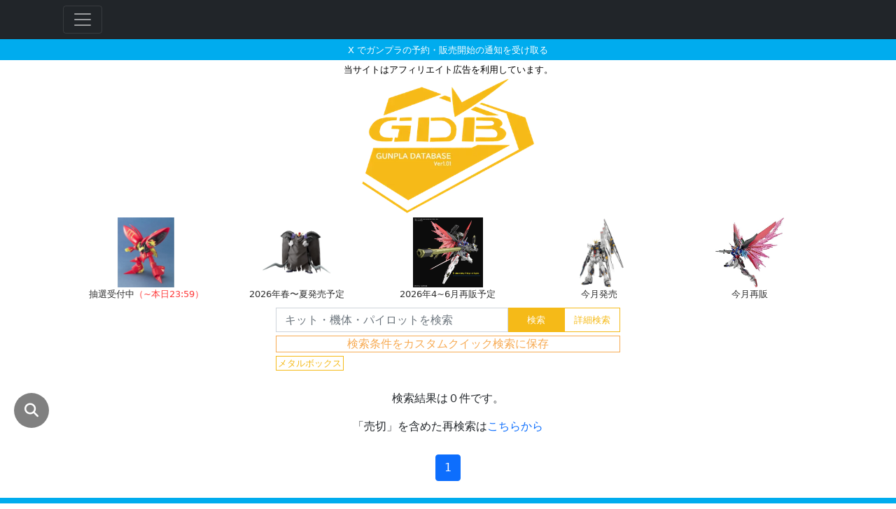

--- FILE ---
content_type: text/html; charset=utf-8
request_url: https://gunpla-database.doc-sin.life/?brands=all&shop_select=metal
body_size: 49648
content:



<html lang="ja">
    <head>
        


<meta charset="utf-8">
<meta name="viewport" content="width=device-width, initial-scale=1">

<title>GunplaDatabase -ガンプラを求める全てのビルダーのために-</title>
<script type="application/ld+json">
{
  "@context": "https://schema.org",
  "@type": "Article",
  "headline": "GunplaDatabase -ガンプラを求める全てのビルダーのために-",
  "image": [
    "https://gunpla-database.doc-sin.life/static/img/logo_meta.png"
  ],
  "dateModified": "+09:00",
  "author": [{
    "@type": "Person",
    "name": "@GunplaNotice",
    "url": "https://x.com/GunplaNotice"
  }]
}
</script>
<meta name="description" content=ガンプラの出荷情報や各通販サイトの販売・予約状況を集約・配信しています。各通販サイトの最新情報がひと目で分かり、価格比較も簡単に出来ます。現在プレミアムバンダイやAmazon、DMM通販、ヨドバシなど47店舗の情報を収集・掲載しています。 />
<meta property="og:description" content=ガンプラの出荷情報や各通販サイトの販売・予約状況を集約・配信しています。各通販サイトの最新情報がひと目で分かり、価格比較も簡単に出来ます。現在プレミアムバンダイやAmazon、DMM通販、ヨドバシなど47店舗の情報を収集・掲載しています。 />
<meta property="og:site_name" content="ガンプラデータベース" />
<meta property="og:title" content="ガンプラデータベース" />
<meta property="og:locale" content="ja_JP" />
<meta property="og:url" content="https://gunpla-database.doc-sin.life/" />
<meta property="og:type" content="website">
<meta property="og:image" content="https://gunpla-database.doc-sin.life/static/img/logo_meta.png" />
<meta name="twitter:card" content="summary_large_image" />
<meta name="twitter:site" content="@GunplaNotice" />

<link rel="manifest" href="manifest.json" crossorigin="use-credentials">


  <!-- Google tag (gtag.js) -->
  <script async src="https://www.googletagmanager.com/gtag/js?id=G-Z4LVNEDQXG"></script>
  <script>
    window.dataLayer = window.dataLayer || [];
    function gtag(){dataLayer.push(arguments);}
    gtag('js', new Date());

    gtag('config', 'G-Z4LVNEDQXG');
  </script>
  <!-- Google Tag Manager -->
  
  <!-- End Google Tag Manager -->

<!-- <script async src="https://pagead2.googlesyndication.com/pagead/js/adsbygoogle.js?client=ca-pub-9956075480704605" crossorigin="anonymous"></script> -->
<link rel="icon" type="image/png" href="/static/img/favicon.png">

<!-- for bootstrap -->
<link rel="stylesheet" href="https://cdn.jsdelivr.net/npm/bootstrap@5.0.2/dist/css/bootstrap.min.css" integrity="sha384-EVSTQN3/azprG1Anm3QDgpJLIm9Nao0Yz1ztcQTwFspd3yD65VohhpuuCOmLASjC" crossorigin="anonymous">
<link rel="stylesheet" href="/static/css/gunpla_database.css?v=35">

<link rel="preload" as="style" onload="this.onload=null;this.rel='stylesheet'" href="https://cdnjs.cloudflare.com/ajax/libs/font-awesome/4.7.0/css/font-awesome.min.css">

<!-- for youtube -->
<link rel="preload" as="style" onload="this.onload=null;this.rel='stylesheet'" href="//cdn.jsdelivr.net/npm/modal-video@2.4.2/css/modal-video.min.css"/>
<!-- <script type="text/javascript" src="//cdn.jsdelivr.net/npm/jquery@3.5.1/dist/jquery.min.js"></script> -->
<script type="text/javascript">
  !function(e,t){"use strict";"object"==typeof module&&"object"==typeof module.exports?module.exports=e.document?t(e,!0):function(e){if(!e.document)throw new Error("jQuery requires a window with a document");return t(e)}:t(e)}("undefined"!=typeof window?window:this,function(C,e){"use strict";var t=[],r=Object.getPrototypeOf,s=t.slice,g=t.flat?function(e){return t.flat.call(e)}:function(e){return t.concat.apply([],e)},u=t.push,i=t.indexOf,n={},o=n.toString,v=n.hasOwnProperty,a=v.toString,l=a.call(Object),y={},m=function(e){return"function"==typeof e&&"number"!=typeof e.nodeType},x=function(e){return null!=e&&e===e.window},E=C.document,c={type:!0,src:!0,nonce:!0,noModule:!0};function b(e,t,n){var r,i,o=(n=n||E).createElement("script");if(o.text=e,t)for(r in c)(i=t[r]||t.getAttribute&&t.getAttribute(r))&&o.setAttribute(r,i);n.head.appendChild(o).parentNode.removeChild(o)}function w(e){return null==e?e+"":"object"==typeof e||"function"==typeof e?n[o.call(e)]||"object":typeof e}var f="3.5.1",S=function(e,t){return new S.fn.init(e,t)};function p(e){var t=!!e&&"length"in e&&e.length,n=w(e);return!m(e)&&!x(e)&&("array"===n||0===t||"number"==typeof t&&0<t&&t-1 in e)}S.fn=S.prototype={jquery:f,constructor:S,length:0,toArray:function(){return s.call(this)},get:function(e){return null==e?s.call(this):e<0?this[e+this.length]:this[e]},pushStack:function(e){var t=S.merge(this.constructor(),e);return t.prevObject=this,t},each:function(e){return S.each(this,e)},map:function(n){return this.pushStack(S.map(this,function(e,t){return n.call(e,t,e)}))},slice:function(){return this.pushStack(s.apply(this,arguments))},first:function(){return this.eq(0)},last:function(){return this.eq(-1)},even:function(){return this.pushStack(S.grep(this,function(e,t){return(t+1)%2}))},odd:function(){return this.pushStack(S.grep(this,function(e,t){return t%2}))},eq:function(e){var t=this.length,n=+e+(e<0?t:0);return this.pushStack(0<=n&&n<t?[this[n]]:[])},end:function(){return this.prevObject||this.constructor()},push:u,sort:t.sort,splice:t.splice},S.extend=S.fn.extend=function(){var e,t,n,r,i,o,a=arguments[0]||{},s=1,u=arguments.length,l=!1;for("boolean"==typeof a&&(l=a,a=arguments[s]||{},s++),"object"==typeof a||m(a)||(a={}),s===u&&(a=this,s--);s<u;s++)if(null!=(e=arguments[s]))for(t in e)r=e[t],"__proto__"!==t&&a!==r&&(l&&r&&(S.isPlainObject(r)||(i=Array.isArray(r)))?(n=a[t],o=i&&!Array.isArray(n)?[]:i||S.isPlainObject(n)?n:{},i=!1,a[t]=S.extend(l,o,r)):void 0!==r&&(a[t]=r));return a},S.extend({expando:"jQuery"+(f+Math.random()).replace(/\D/g,""),isReady:!0,error:function(e){throw new Error(e)},noop:function(){},isPlainObject:function(e){var t,n;return!(!e||"[object Object]"!==o.call(e))&&(!(t=r(e))||"function"==typeof(n=v.call(t,"constructor")&&t.constructor)&&a.call(n)===l)},isEmptyObject:function(e){var t;for(t in e)return!1;return!0},globalEval:function(e,t,n){b(e,{nonce:t&&t.nonce},n)},each:function(e,t){var n,r=0;if(p(e)){for(n=e.length;r<n;r++)if(!1===t.call(e[r],r,e[r]))break}else for(r in e)if(!1===t.call(e[r],r,e[r]))break;return e},makeArray:function(e,t){var n=t||[];return null!=e&&(p(Object(e))?S.merge(n,"string"==typeof e?[e]:e):u.call(n,e)),n},inArray:function(e,t,n){return null==t?-1:i.call(t,e,n)},merge:function(e,t){for(var n=+t.length,r=0,i=e.length;r<n;r++)e[i++]=t[r];return e.length=i,e},grep:function(e,t,n){for(var r=[],i=0,o=e.length,a=!n;i<o;i++)!t(e[i],i)!==a&&r.push(e[i]);return r},map:function(e,t,n){var r,i,o=0,a=[];if(p(e))for(r=e.length;o<r;o++)null!=(i=t(e[o],o,n))&&a.push(i);else for(o in e)null!=(i=t(e[o],o,n))&&a.push(i);return g(a)},guid:1,support:y}),"function"==typeof Symbol&&(S.fn[Symbol.iterator]=t[Symbol.iterator]),S.each("Boolean Number String Function Array Date RegExp Object Error Symbol".split(" "),function(e,t){n["[object "+t+"]"]=t.toLowerCase()});var d=function(n){var e,d,b,o,i,h,f,g,w,u,l,T,C,a,E,v,s,c,y,S="sizzle"+1*new Date,p=n.document,k=0,r=0,m=ue(),x=ue(),A=ue(),N=ue(),D=function(e,t){return e===t&&(l=!0),0},j={}.hasOwnProperty,t=[],q=t.pop,L=t.push,H=t.push,O=t.slice,P=function(e,t){for(var n=0,r=e.length;n<r;n++)if(e[n]===t)return n;return-1},R="checked|selected|async|autofocus|autoplay|controls|defer|disabled|hidden|ismap|loop|multiple|open|readonly|required|scoped",M="[\\x20\\t\\r\\n\\f]",I="(?:\\\\[\\da-fA-F]{1,6}"+M+"?|\\\\[^\\r\\n\\f]|[\\w-]|[^\0-\\x7f])+",W="\\["+M+"*("+I+")(?:"+M+"*([*^$|!~]?=)"+M+"*(?:'((?:\\\\.|[^\\\\'])*)'|\"((?:\\\\.|[^\\\\\"])*)\"|("+I+"))|)"+M+"*\\]",F=":("+I+")(?:\\((('((?:\\\\.|[^\\\\'])*)'|\"((?:\\\\.|[^\\\\\"])*)\")|((?:\\\\.|[^\\\\()[\\]]|"+W+")*)|.*)\\)|)",B=new RegExp(M+"+","g"),$=new RegExp("^"+M+"+|((?:^|[^\\\\])(?:\\\\.)*)"+M+"+$","g"),_=new RegExp("^"+M+"*,"+M+"*"),z=new RegExp("^"+M+"*([>+~]|"+M+")"+M+"*"),U=new RegExp(M+"|>"),X=new RegExp(F),V=new RegExp("^"+I+"$"),G={ID:new RegExp("^#("+I+")"),CLASS:new RegExp("^\\.("+I+")"),TAG:new RegExp("^("+I+"|[*])"),ATTR:new RegExp("^"+W),PSEUDO:new RegExp("^"+F),CHILD:new RegExp("^:(only|first|last|nth|nth-last)-(child|of-type)(?:\\("+M+"*(even|odd|(([+-]|)(\\d*)n|)"+M+"*(?:([+-]|)"+M+"*(\\d+)|))"+M+"*\\)|)","i"),bool:new RegExp("^(?:"+R+")$","i"),needsContext:new RegExp("^"+M+"*[>+~]|:(even|odd|eq|gt|lt|nth|first|last)(?:\\("+M+"*((?:-\\d)?\\d*)"+M+"*\\)|)(?=[^-]|$)","i")},Y=/HTML$/i,Q=/^(?:input|select|textarea|button)$/i,J=/^h\d$/i,K=/^[^{]+\{\s*\[native \w/,Z=/^(?:#([\w-]+)|(\w+)|\.([\w-]+))$/,ee=/[+~]/,te=new RegExp("\\\\[\\da-fA-F]{1,6}"+M+"?|\\\\([^\\r\\n\\f])","g"),ne=function(e,t){var n="0x"+e.slice(1)-65536;return t||(n<0?String.fromCharCode(n+65536):String.fromCharCode(n>>10|55296,1023&n|56320))},re=/([\0-\x1f\x7f]|^-?\d)|^-$|[^\0-\x1f\x7f-\uFFFF\w-]/g,ie=function(e,t){return t?"\0"===e?"\ufffd":e.slice(0,-1)+"\\"+e.charCodeAt(e.length-1).toString(16)+" ":"\\"+e},oe=function(){T()},ae=be(function(e){return!0===e.disabled&&"fieldset"===e.nodeName.toLowerCase()},{dir:"parentNode",next:"legend"});try{H.apply(t=O.call(p.childNodes),p.childNodes),t[p.childNodes.length].nodeType}catch(e){H={apply:t.length?function(e,t){L.apply(e,O.call(t))}:function(e,t){var n=e.length,r=0;while(e[n++]=t[r++]);e.length=n-1}}}function se(t,e,n,r){var i,o,a,s,u,l,c,f=e&&e.ownerDocument,p=e?e.nodeType:9;if(n=n||[],"string"!=typeof t||!t||1!==p&&9!==p&&11!==p)return n;if(!r&&(T(e),e=e||C,E)){if(11!==p&&(u=Z.exec(t)))if(i=u[1]){if(9===p){if(!(a=e.getElementById(i)))return n;if(a.id===i)return n.push(a),n}else if(f&&(a=f.getElementById(i))&&y(e,a)&&a.id===i)return n.push(a),n}else{if(u[2])return H.apply(n,e.getElementsByTagName(t)),n;if((i=u[3])&&d.getElementsByClassName&&e.getElementsByClassName)return H.apply(n,e.getElementsByClassName(i)),n}if(d.qsa&&!N[t+" "]&&(!v||!v.test(t))&&(1!==p||"object"!==e.nodeName.toLowerCase())){if(c=t,f=e,1===p&&(U.test(t)||z.test(t))){(f=ee.test(t)&&ye(e.parentNode)||e)===e&&d.scope||((s=e.getAttribute("id"))?s=s.replace(re,ie):e.setAttribute("id",s=S)),o=(l=h(t)).length;while(o--)l[o]=(s?"#"+s:":scope")+" "+xe(l[o]);c=l.join(",")}try{return H.apply(n,f.querySelectorAll(c)),n}catch(e){N(t,!0)}finally{s===S&&e.removeAttribute("id")}}}return g(t.replace($,"$1"),e,n,r)}function ue(){var r=[];return function e(t,n){return r.push(t+" ")>b.cacheLength&&delete e[r.shift()],e[t+" "]=n}}function le(e){return e[S]=!0,e}function ce(e){var t=C.createElement("fieldset");try{return!!e(t)}catch(e){return!1}finally{t.parentNode&&t.parentNode.removeChild(t),t=null}}function fe(e,t){var n=e.split("|"),r=n.length;while(r--)b.attrHandle[n[r]]=t}function pe(e,t){var n=t&&e,r=n&&1===e.nodeType&&1===t.nodeType&&e.sourceIndex-t.sourceIndex;if(r)return r;if(n)while(n=n.nextSibling)if(n===t)return-1;return e?1:-1}function de(t){return function(e){return"input"===e.nodeName.toLowerCase()&&e.type===t}}function he(n){return function(e){var t=e.nodeName.toLowerCase();return("input"===t||"button"===t)&&e.type===n}}function ge(t){return function(e){return"form"in e?e.parentNode&&!1===e.disabled?"label"in e?"label"in e.parentNode?e.parentNode.disabled===t:e.disabled===t:e.isDisabled===t||e.isDisabled!==!t&&ae(e)===t:e.disabled===t:"label"in e&&e.disabled===t}}function ve(a){return le(function(o){return o=+o,le(function(e,t){var n,r=a([],e.length,o),i=r.length;while(i--)e[n=r[i]]&&(e[n]=!(t[n]=e[n]))})})}function ye(e){return e&&"undefined"!=typeof e.getElementsByTagName&&e}for(e in d=se.support={},i=se.isXML=function(e){var t=e.namespaceURI,n=(e.ownerDocument||e).documentElement;return!Y.test(t||n&&n.nodeName||"HTML")},T=se.setDocument=function(e){var t,n,r=e?e.ownerDocument||e:p;return r!=C&&9===r.nodeType&&r.documentElement&&(a=(C=r).documentElement,E=!i(C),p!=C&&(n=C.defaultView)&&n.top!==n&&(n.addEventListener?n.addEventListener("unload",oe,!1):n.attachEvent&&n.attachEvent("onunload",oe)),d.scope=ce(function(e){return a.appendChild(e).appendChild(C.createElement("div")),"undefined"!=typeof e.querySelectorAll&&!e.querySelectorAll(":scope fieldset div").length}),d.attributes=ce(function(e){return e.className="i",!e.getAttribute("className")}),d.getElementsByTagName=ce(function(e){return e.appendChild(C.createComment("")),!e.getElementsByTagName("*").length}),d.getElementsByClassName=K.test(C.getElementsByClassName),d.getById=ce(function(e){return a.appendChild(e).id=S,!C.getElementsByName||!C.getElementsByName(S).length}),d.getById?(b.filter.ID=function(e){var t=e.replace(te,ne);return function(e){return e.getAttribute("id")===t}},b.find.ID=function(e,t){if("undefined"!=typeof t.getElementById&&E){var n=t.getElementById(e);return n?[n]:[]}}):(b.filter.ID=function(e){var n=e.replace(te,ne);return function(e){var t="undefined"!=typeof e.getAttributeNode&&e.getAttributeNode("id");return t&&t.value===n}},b.find.ID=function(e,t){if("undefined"!=typeof t.getElementById&&E){var n,r,i,o=t.getElementById(e);if(o){if((n=o.getAttributeNode("id"))&&n.value===e)return[o];i=t.getElementsByName(e),r=0;while(o=i[r++])if((n=o.getAttributeNode("id"))&&n.value===e)return[o]}return[]}}),b.find.TAG=d.getElementsByTagName?function(e,t){return"undefined"!=typeof t.getElementsByTagName?t.getElementsByTagName(e):d.qsa?t.querySelectorAll(e):void 0}:function(e,t){var n,r=[],i=0,o=t.getElementsByTagName(e);if("*"===e){while(n=o[i++])1===n.nodeType&&r.push(n);return r}return o},b.find.CLASS=d.getElementsByClassName&&function(e,t){if("undefined"!=typeof t.getElementsByClassName&&E)return t.getElementsByClassName(e)},s=[],v=[],(d.qsa=K.test(C.querySelectorAll))&&(ce(function(e){var t;a.appendChild(e).innerHTML="<a id='"+S+"'></a><select id='"+S+"-\r\\' msallowcapture=''><option selected=''></option></select>",e.querySelectorAll("[msallowcapture^='']").length&&v.push("[*^$]="+M+"*(?:''|\"\")"),e.querySelectorAll("[selected]").length||v.push("\\["+M+"*(?:value|"+R+")"),e.querySelectorAll("[id~="+S+"-]").length||v.push("~="),(t=C.createElement("input")).setAttribute("name",""),e.appendChild(t),e.querySelectorAll("[name='']").length||v.push("\\["+M+"*name"+M+"*="+M+"*(?:''|\"\")"),e.querySelectorAll(":checked").length||v.push(":checked"),e.querySelectorAll("a#"+S+"+*").length||v.push(".#.+[+~]"),e.querySelectorAll("\\\f"),v.push("[\\r\\n\\f]")}),ce(function(e){e.innerHTML="<a href='' disabled='disabled'></a><select disabled='disabled'><option/></select>";var t=C.createElement("input");t.setAttribute("type","hidden"),e.appendChild(t).setAttribute("name","D"),e.querySelectorAll("[name=d]").length&&v.push("name"+M+"*[*^$|!~]?="),2!==e.querySelectorAll(":enabled").length&&v.push(":enabled",":disabled"),a.appendChild(e).disabled=!0,2!==e.querySelectorAll(":disabled").length&&v.push(":enabled",":disabled"),e.querySelectorAll("*,:x"),v.push(",.*:")})),(d.matchesSelector=K.test(c=a.matches||a.webkitMatchesSelector||a.mozMatchesSelector||a.oMatchesSelector||a.msMatchesSelector))&&ce(function(e){d.disconnectedMatch=c.call(e,"*"),c.call(e,"[s!='']:x"),s.push("!=",F)}),v=v.length&&new RegExp(v.join("|")),s=s.length&&new RegExp(s.join("|")),t=K.test(a.compareDocumentPosition),y=t||K.test(a.contains)?function(e,t){var n=9===e.nodeType?e.documentElement:e,r=t&&t.parentNode;return e===r||!(!r||1!==r.nodeType||!(n.contains?n.contains(r):e.compareDocumentPosition&&16&e.compareDocumentPosition(r)))}:function(e,t){if(t)while(t=t.parentNode)if(t===e)return!0;return!1},D=t?function(e,t){if(e===t)return l=!0,0;var n=!e.compareDocumentPosition-!t.compareDocumentPosition;return n||(1&(n=(e.ownerDocument||e)==(t.ownerDocument||t)?e.compareDocumentPosition(t):1)||!d.sortDetached&&t.compareDocumentPosition(e)===n?e==C||e.ownerDocument==p&&y(p,e)?-1:t==C||t.ownerDocument==p&&y(p,t)?1:u?P(u,e)-P(u,t):0:4&n?-1:1)}:function(e,t){if(e===t)return l=!0,0;var n,r=0,i=e.parentNode,o=t.parentNode,a=[e],s=[t];if(!i||!o)return e==C?-1:t==C?1:i?-1:o?1:u?P(u,e)-P(u,t):0;if(i===o)return pe(e,t);n=e;while(n=n.parentNode)a.unshift(n);n=t;while(n=n.parentNode)s.unshift(n);while(a[r]===s[r])r++;return r?pe(a[r],s[r]):a[r]==p?-1:s[r]==p?1:0}),C},se.matches=function(e,t){return se(e,null,null,t)},se.matchesSelector=function(e,t){if(T(e),d.matchesSelector&&E&&!N[t+" "]&&(!s||!s.test(t))&&(!v||!v.test(t)))try{var n=c.call(e,t);if(n||d.disconnectedMatch||e.document&&11!==e.document.nodeType)return n}catch(e){N(t,!0)}return 0<se(t,C,null,[e]).length},se.contains=function(e,t){return(e.ownerDocument||e)!=C&&T(e),y(e,t)},se.attr=function(e,t){(e.ownerDocument||e)!=C&&T(e);var n=b.attrHandle[t.toLowerCase()],r=n&&j.call(b.attrHandle,t.toLowerCase())?n(e,t,!E):void 0;return void 0!==r?r:d.attributes||!E?e.getAttribute(t):(r=e.getAttributeNode(t))&&r.specified?r.value:null},se.escape=function(e){return(e+"").replace(re,ie)},se.error=function(e){throw new Error("Syntax error, unrecognized expression: "+e)},se.uniqueSort=function(e){var t,n=[],r=0,i=0;if(l=!d.detectDuplicates,u=!d.sortStable&&e.slice(0),e.sort(D),l){while(t=e[i++])t===e[i]&&(r=n.push(i));while(r--)e.splice(n[r],1)}return u=null,e},o=se.getText=function(e){var t,n="",r=0,i=e.nodeType;if(i){if(1===i||9===i||11===i){if("string"==typeof e.textContent)return e.textContent;for(e=e.firstChild;e;e=e.nextSibling)n+=o(e)}else if(3===i||4===i)return e.nodeValue}else while(t=e[r++])n+=o(t);return n},(b=se.selectors={cacheLength:50,createPseudo:le,match:G,attrHandle:{},find:{},relative:{">":{dir:"parentNode",first:!0}," ":{dir:"parentNode"},"+":{dir:"previousSibling",first:!0},"~":{dir:"previousSibling"}},preFilter:{ATTR:function(e){return e[1]=e[1].replace(te,ne),e[3]=(e[3]||e[4]||e[5]||"").replace(te,ne),"~="===e[2]&&(e[3]=" "+e[3]+" "),e.slice(0,4)},CHILD:function(e){return e[1]=e[1].toLowerCase(),"nth"===e[1].slice(0,3)?(e[3]||se.error(e[0]),e[4]=+(e[4]?e[5]+(e[6]||1):2*("even"===e[3]||"odd"===e[3])),e[5]=+(e[7]+e[8]||"odd"===e[3])):e[3]&&se.error(e[0]),e},PSEUDO:function(e){var t,n=!e[6]&&e[2];return G.CHILD.test(e[0])?null:(e[3]?e[2]=e[4]||e[5]||"":n&&X.test(n)&&(t=h(n,!0))&&(t=n.indexOf(")",n.length-t)-n.length)&&(e[0]=e[0].slice(0,t),e[2]=n.slice(0,t)),e.slice(0,3))}},filter:{TAG:function(e){var t=e.replace(te,ne).toLowerCase();return"*"===e?function(){return!0}:function(e){return e.nodeName&&e.nodeName.toLowerCase()===t}},CLASS:function(e){var t=m[e+" "];return t||(t=new RegExp("(^|"+M+")"+e+"("+M+"|$)"))&&m(e,function(e){return t.test("string"==typeof e.className&&e.className||"undefined"!=typeof e.getAttribute&&e.getAttribute("class")||"")})},ATTR:function(n,r,i){return function(e){var t=se.attr(e,n);return null==t?"!="===r:!r||(t+="","="===r?t===i:"!="===r?t!==i:"^="===r?i&&0===t.indexOf(i):"*="===r?i&&-1<t.indexOf(i):"$="===r?i&&t.slice(-i.length)===i:"~="===r?-1<(" "+t.replace(B," ")+" ").indexOf(i):"|="===r&&(t===i||t.slice(0,i.length+1)===i+"-"))}},CHILD:function(h,e,t,g,v){var y="nth"!==h.slice(0,3),m="last"!==h.slice(-4),x="of-type"===e;return 1===g&&0===v?function(e){return!!e.parentNode}:function(e,t,n){var r,i,o,a,s,u,l=y!==m?"nextSibling":"previousSibling",c=e.parentNode,f=x&&e.nodeName.toLowerCase(),p=!n&&!x,d=!1;if(c){if(y){while(l){a=e;while(a=a[l])if(x?a.nodeName.toLowerCase()===f:1===a.nodeType)return!1;u=l="only"===h&&!u&&"nextSibling"}return!0}if(u=[m?c.firstChild:c.lastChild],m&&p){d=(s=(r=(i=(o=(a=c)[S]||(a[S]={}))[a.uniqueID]||(o[a.uniqueID]={}))[h]||[])[0]===k&&r[1])&&r[2],a=s&&c.childNodes[s];while(a=++s&&a&&a[l]||(d=s=0)||u.pop())if(1===a.nodeType&&++d&&a===e){i[h]=[k,s,d];break}}else if(p&&(d=s=(r=(i=(o=(a=e)[S]||(a[S]={}))[a.uniqueID]||(o[a.uniqueID]={}))[h]||[])[0]===k&&r[1]),!1===d)while(a=++s&&a&&a[l]||(d=s=0)||u.pop())if((x?a.nodeName.toLowerCase()===f:1===a.nodeType)&&++d&&(p&&((i=(o=a[S]||(a[S]={}))[a.uniqueID]||(o[a.uniqueID]={}))[h]=[k,d]),a===e))break;return(d-=v)===g||d%g==0&&0<=d/g}}},PSEUDO:function(e,o){var t,a=b.pseudos[e]||b.setFilters[e.toLowerCase()]||se.error("unsupported pseudo: "+e);return a[S]?a(o):1<a.length?(t=[e,e,"",o],b.setFilters.hasOwnProperty(e.toLowerCase())?le(function(e,t){var n,r=a(e,o),i=r.length;while(i--)e[n=P(e,r[i])]=!(t[n]=r[i])}):function(e){return a(e,0,t)}):a}},pseudos:{not:le(function(e){var r=[],i=[],s=f(e.replace($,"$1"));return s[S]?le(function(e,t,n,r){var i,o=s(e,null,r,[]),a=e.length;while(a--)(i=o[a])&&(e[a]=!(t[a]=i))}):function(e,t,n){return r[0]=e,s(r,null,n,i),r[0]=null,!i.pop()}}),has:le(function(t){return function(e){return 0<se(t,e).length}}),contains:le(function(t){return t=t.replace(te,ne),function(e){return-1<(e.textContent||o(e)).indexOf(t)}}),lang:le(function(n){return V.test(n||"")||se.error("unsupported lang: "+n),n=n.replace(te,ne).toLowerCase(),function(e){var t;do{if(t=E?e.lang:e.getAttribute("xml:lang")||e.getAttribute("lang"))return(t=t.toLowerCase())===n||0===t.indexOf(n+"-")}while((e=e.parentNode)&&1===e.nodeType);return!1}}),target:function(e){var t=n.location&&n.location.hash;return t&&t.slice(1)===e.id},root:function(e){return e===a},focus:function(e){return e===C.activeElement&&(!C.hasFocus||C.hasFocus())&&!!(e.type||e.href||~e.tabIndex)},enabled:ge(!1),disabled:ge(!0),checked:function(e){var t=e.nodeName.toLowerCase();return"input"===t&&!!e.checked||"option"===t&&!!e.selected},selected:function(e){return e.parentNode&&e.parentNode.selectedIndex,!0===e.selected},empty:function(e){for(e=e.firstChild;e;e=e.nextSibling)if(e.nodeType<6)return!1;return!0},parent:function(e){return!b.pseudos.empty(e)},header:function(e){return J.test(e.nodeName)},input:function(e){return Q.test(e.nodeName)},button:function(e){var t=e.nodeName.toLowerCase();return"input"===t&&"button"===e.type||"button"===t},text:function(e){var t;return"input"===e.nodeName.toLowerCase()&&"text"===e.type&&(null==(t=e.getAttribute("type"))||"text"===t.toLowerCase())},first:ve(function(){return[0]}),last:ve(function(e,t){return[t-1]}),eq:ve(function(e,t,n){return[n<0?n+t:n]}),even:ve(function(e,t){for(var n=0;n<t;n+=2)e.push(n);return e}),odd:ve(function(e,t){for(var n=1;n<t;n+=2)e.push(n);return e}),lt:ve(function(e,t,n){for(var r=n<0?n+t:t<n?t:n;0<=--r;)e.push(r);return e}),gt:ve(function(e,t,n){for(var r=n<0?n+t:n;++r<t;)e.push(r);return e})}}).pseudos.nth=b.pseudos.eq,{radio:!0,checkbox:!0,file:!0,password:!0,image:!0})b.pseudos[e]=de(e);for(e in{submit:!0,reset:!0})b.pseudos[e]=he(e);function me(){}function xe(e){for(var t=0,n=e.length,r="";t<n;t++)r+=e[t].value;return r}function be(s,e,t){var u=e.dir,l=e.next,c=l||u,f=t&&"parentNode"===c,p=r++;return e.first?function(e,t,n){while(e=e[u])if(1===e.nodeType||f)return s(e,t,n);return!1}:function(e,t,n){var r,i,o,a=[k,p];if(n){while(e=e[u])if((1===e.nodeType||f)&&s(e,t,n))return!0}else while(e=e[u])if(1===e.nodeType||f)if(i=(o=e[S]||(e[S]={}))[e.uniqueID]||(o[e.uniqueID]={}),l&&l===e.nodeName.toLowerCase())e=e[u]||e;else{if((r=i[c])&&r[0]===k&&r[1]===p)return a[2]=r[2];if((i[c]=a)[2]=s(e,t,n))return!0}return!1}}function we(i){return 1<i.length?function(e,t,n){var r=i.length;while(r--)if(!i[r](e,t,n))return!1;return!0}:i[0]}function Te(e,t,n,r,i){for(var o,a=[],s=0,u=e.length,l=null!=t;s<u;s++)(o=e[s])&&(n&&!n(o,r,i)||(a.push(o),l&&t.push(s)));return a}function Ce(d,h,g,v,y,e){return v&&!v[S]&&(v=Ce(v)),y&&!y[S]&&(y=Ce(y,e)),le(function(e,t,n,r){var i,o,a,s=[],u=[],l=t.length,c=e||function(e,t,n){for(var r=0,i=t.length;r<i;r++)se(e,t[r],n);return n}(h||"*",n.nodeType?[n]:n,[]),f=!d||!e&&h?c:Te(c,s,d,n,r),p=g?y||(e?d:l||v)?[]:t:f;if(g&&g(f,p,n,r),v){i=Te(p,u),v(i,[],n,r),o=i.length;while(o--)(a=i[o])&&(p[u[o]]=!(f[u[o]]=a))}if(e){if(y||d){if(y){i=[],o=p.length;while(o--)(a=p[o])&&i.push(f[o]=a);y(null,p=[],i,r)}o=p.length;while(o--)(a=p[o])&&-1<(i=y?P(e,a):s[o])&&(e[i]=!(t[i]=a))}}else p=Te(p===t?p.splice(l,p.length):p),y?y(null,t,p,r):H.apply(t,p)})}function Ee(e){for(var i,t,n,r=e.length,o=b.relative[e[0].type],a=o||b.relative[" "],s=o?1:0,u=be(function(e){return e===i},a,!0),l=be(function(e){return-1<P(i,e)},a,!0),c=[function(e,t,n){var r=!o&&(n||t!==w)||((i=t).nodeType?u(e,t,n):l(e,t,n));return i=null,r}];s<r;s++)if(t=b.relative[e[s].type])c=[be(we(c),t)];else{if((t=b.filter[e[s].type].apply(null,e[s].matches))[S]){for(n=++s;n<r;n++)if(b.relative[e[n].type])break;return Ce(1<s&&we(c),1<s&&xe(e.slice(0,s-1).concat({value:" "===e[s-2].type?"*":""})).replace($,"$1"),t,s<n&&Ee(e.slice(s,n)),n<r&&Ee(e=e.slice(n)),n<r&&xe(e))}c.push(t)}return we(c)}return me.prototype=b.filters=b.pseudos,b.setFilters=new me,h=se.tokenize=function(e,t){var n,r,i,o,a,s,u,l=x[e+" "];if(l)return t?0:l.slice(0);a=e,s=[],u=b.preFilter;while(a){for(o in n&&!(r=_.exec(a))||(r&&(a=a.slice(r[0].length)||a),s.push(i=[])),n=!1,(r=z.exec(a))&&(n=r.shift(),i.push({value:n,type:r[0].replace($," ")}),a=a.slice(n.length)),b.filter)!(r=G[o].exec(a))||u[o]&&!(r=u[o](r))||(n=r.shift(),i.push({value:n,type:o,matches:r}),a=a.slice(n.length));if(!n)break}return t?a.length:a?se.error(e):x(e,s).slice(0)},f=se.compile=function(e,t){var n,v,y,m,x,r,i=[],o=[],a=A[e+" "];if(!a){t||(t=h(e)),n=t.length;while(n--)(a=Ee(t[n]))[S]?i.push(a):o.push(a);(a=A(e,(v=o,m=0<(y=i).length,x=0<v.length,r=function(e,t,n,r,i){var o,a,s,u=0,l="0",c=e&&[],f=[],p=w,d=e||x&&b.find.TAG("*",i),h=k+=null==p?1:Math.random()||.1,g=d.length;for(i&&(w=t==C||t||i);l!==g&&null!=(o=d[l]);l++){if(x&&o){a=0,t||o.ownerDocument==C||(T(o),n=!E);while(s=v[a++])if(s(o,t||C,n)){r.push(o);break}i&&(k=h)}m&&((o=!s&&o)&&u--,e&&c.push(o))}if(u+=l,m&&l!==u){a=0;while(s=y[a++])s(c,f,t,n);if(e){if(0<u)while(l--)c[l]||f[l]||(f[l]=q.call(r));f=Te(f)}H.apply(r,f),i&&!e&&0<f.length&&1<u+y.length&&se.uniqueSort(r)}return i&&(k=h,w=p),c},m?le(r):r))).selector=e}return a},g=se.select=function(e,t,n,r){var i,o,a,s,u,l="function"==typeof e&&e,c=!r&&h(e=l.selector||e);if(n=n||[],1===c.length){if(2<(o=c[0]=c[0].slice(0)).length&&"ID"===(a=o[0]).type&&9===t.nodeType&&E&&b.relative[o[1].type]){if(!(t=(b.find.ID(a.matches[0].replace(te,ne),t)||[])[0]))return n;l&&(t=t.parentNode),e=e.slice(o.shift().value.length)}i=G.needsContext.test(e)?0:o.length;while(i--){if(a=o[i],b.relative[s=a.type])break;if((u=b.find[s])&&(r=u(a.matches[0].replace(te,ne),ee.test(o[0].type)&&ye(t.parentNode)||t))){if(o.splice(i,1),!(e=r.length&&xe(o)))return H.apply(n,r),n;break}}}return(l||f(e,c))(r,t,!E,n,!t||ee.test(e)&&ye(t.parentNode)||t),n},d.sortStable=S.split("").sort(D).join("")===S,d.detectDuplicates=!!l,T(),d.sortDetached=ce(function(e){return 1&e.compareDocumentPosition(C.createElement("fieldset"))}),ce(function(e){return e.innerHTML="<a href='#'></a>","#"===e.firstChild.getAttribute("href")})||fe("type|href|height|width",function(e,t,n){if(!n)return e.getAttribute(t,"type"===t.toLowerCase()?1:2)}),d.attributes&&ce(function(e){return e.innerHTML="<input/>",e.firstChild.setAttribute("value",""),""===e.firstChild.getAttribute("value")})||fe("value",function(e,t,n){if(!n&&"input"===e.nodeName.toLowerCase())return e.defaultValue}),ce(function(e){return null==e.getAttribute("disabled")})||fe(R,function(e,t,n){var r;if(!n)return!0===e[t]?t.toLowerCase():(r=e.getAttributeNode(t))&&r.specified?r.value:null}),se}(C);S.find=d,S.expr=d.selectors,S.expr[":"]=S.expr.pseudos,S.uniqueSort=S.unique=d.uniqueSort,S.text=d.getText,S.isXMLDoc=d.isXML,S.contains=d.contains,S.escapeSelector=d.escape;var h=function(e,t,n){var r=[],i=void 0!==n;while((e=e[t])&&9!==e.nodeType)if(1===e.nodeType){if(i&&S(e).is(n))break;r.push(e)}return r},T=function(e,t){for(var n=[];e;e=e.nextSibling)1===e.nodeType&&e!==t&&n.push(e);return n},k=S.expr.match.needsContext;function A(e,t){return e.nodeName&&e.nodeName.toLowerCase()===t.toLowerCase()}var N=/^<([a-z][^\/\0>:\x20\t\r\n\f]*)[\x20\t\r\n\f]*\/?>(?:<\/\1>|)$/i;function D(e,n,r){return m(n)?S.grep(e,function(e,t){return!!n.call(e,t,e)!==r}):n.nodeType?S.grep(e,function(e){return e===n!==r}):"string"!=typeof n?S.grep(e,function(e){return-1<i.call(n,e)!==r}):S.filter(n,e,r)}S.filter=function(e,t,n){var r=t[0];return n&&(e=":not("+e+")"),1===t.length&&1===r.nodeType?S.find.matchesSelector(r,e)?[r]:[]:S.find.matches(e,S.grep(t,function(e){return 1===e.nodeType}))},S.fn.extend({find:function(e){var t,n,r=this.length,i=this;if("string"!=typeof e)return this.pushStack(S(e).filter(function(){for(t=0;t<r;t++)if(S.contains(i[t],this))return!0}));for(n=this.pushStack([]),t=0;t<r;t++)S.find(e,i[t],n);return 1<r?S.uniqueSort(n):n},filter:function(e){return this.pushStack(D(this,e||[],!1))},not:function(e){return this.pushStack(D(this,e||[],!0))},is:function(e){return!!D(this,"string"==typeof e&&k.test(e)?S(e):e||[],!1).length}});var j,q=/^(?:\s*(<[\w\W]+>)[^>]*|#([\w-]+))$/;(S.fn.init=function(e,t,n){var r,i;if(!e)return this;if(n=n||j,"string"==typeof e){if(!(r="<"===e[0]&&">"===e[e.length-1]&&3<=e.length?[null,e,null]:q.exec(e))||!r[1]&&t)return!t||t.jquery?(t||n).find(e):this.constructor(t).find(e);if(r[1]){if(t=t instanceof S?t[0]:t,S.merge(this,S.parseHTML(r[1],t&&t.nodeType?t.ownerDocument||t:E,!0)),N.test(r[1])&&S.isPlainObject(t))for(r in t)m(this[r])?this[r](t[r]):this.attr(r,t[r]);return this}return(i=E.getElementById(r[2]))&&(this[0]=i,this.length=1),this}return e.nodeType?(this[0]=e,this.length=1,this):m(e)?void 0!==n.ready?n.ready(e):e(S):S.makeArray(e,this)}).prototype=S.fn,j=S(E);var L=/^(?:parents|prev(?:Until|All))/,H={children:!0,contents:!0,next:!0,prev:!0};function O(e,t){while((e=e[t])&&1!==e.nodeType);return e}S.fn.extend({has:function(e){var t=S(e,this),n=t.length;return this.filter(function(){for(var e=0;e<n;e++)if(S.contains(this,t[e]))return!0})},closest:function(e,t){var n,r=0,i=this.length,o=[],a="string"!=typeof e&&S(e);if(!k.test(e))for(;r<i;r++)for(n=this[r];n&&n!==t;n=n.parentNode)if(n.nodeType<11&&(a?-1<a.index(n):1===n.nodeType&&S.find.matchesSelector(n,e))){o.push(n);break}return this.pushStack(1<o.length?S.uniqueSort(o):o)},index:function(e){return e?"string"==typeof e?i.call(S(e),this[0]):i.call(this,e.jquery?e[0]:e):this[0]&&this[0].parentNode?this.first().prevAll().length:-1},add:function(e,t){return this.pushStack(S.uniqueSort(S.merge(this.get(),S(e,t))))},addBack:function(e){return this.add(null==e?this.prevObject:this.prevObject.filter(e))}}),S.each({parent:function(e){var t=e.parentNode;return t&&11!==t.nodeType?t:null},parents:function(e){return h(e,"parentNode")},parentsUntil:function(e,t,n){return h(e,"parentNode",n)},next:function(e){return O(e,"nextSibling")},prev:function(e){return O(e,"previousSibling")},nextAll:function(e){return h(e,"nextSibling")},prevAll:function(e){return h(e,"previousSibling")},nextUntil:function(e,t,n){return h(e,"nextSibling",n)},prevUntil:function(e,t,n){return h(e,"previousSibling",n)},siblings:function(e){return T((e.parentNode||{}).firstChild,e)},children:function(e){return T(e.firstChild)},contents:function(e){return null!=e.contentDocument&&r(e.contentDocument)?e.contentDocument:(A(e,"template")&&(e=e.content||e),S.merge([],e.childNodes))}},function(r,i){S.fn[r]=function(e,t){var n=S.map(this,i,e);return"Until"!==r.slice(-5)&&(t=e),t&&"string"==typeof t&&(n=S.filter(t,n)),1<this.length&&(H[r]||S.uniqueSort(n),L.test(r)&&n.reverse()),this.pushStack(n)}});var P=/[^\x20\t\r\n\f]+/g;function R(e){return e}function M(e){throw e}function I(e,t,n,r){var i;try{e&&m(i=e.promise)?i.call(e).done(t).fail(n):e&&m(i=e.then)?i.call(e,t,n):t.apply(void 0,[e].slice(r))}catch(e){n.apply(void 0,[e])}}S.Callbacks=function(r){var e,n;r="string"==typeof r?(e=r,n={},S.each(e.match(P)||[],function(e,t){n[t]=!0}),n):S.extend({},r);var i,t,o,a,s=[],u=[],l=-1,c=function(){for(a=a||r.once,o=i=!0;u.length;l=-1){t=u.shift();while(++l<s.length)!1===s[l].apply(t[0],t[1])&&r.stopOnFalse&&(l=s.length,t=!1)}r.memory||(t=!1),i=!1,a&&(s=t?[]:"")},f={add:function(){return s&&(t&&!i&&(l=s.length-1,u.push(t)),function n(e){S.each(e,function(e,t){m(t)?r.unique&&f.has(t)||s.push(t):t&&t.length&&"string"!==w(t)&&n(t)})}(arguments),t&&!i&&c()),this},remove:function(){return S.each(arguments,function(e,t){var n;while(-1<(n=S.inArray(t,s,n)))s.splice(n,1),n<=l&&l--}),this},has:function(e){return e?-1<S.inArray(e,s):0<s.length},empty:function(){return s&&(s=[]),this},disable:function(){return a=u=[],s=t="",this},disabled:function(){return!s},lock:function(){return a=u=[],t||i||(s=t=""),this},locked:function(){return!!a},fireWith:function(e,t){return a||(t=[e,(t=t||[]).slice?t.slice():t],u.push(t),i||c()),this},fire:function(){return f.fireWith(this,arguments),this},fired:function(){return!!o}};return f},S.extend({Deferred:function(e){var o=[["notify","progress",S.Callbacks("memory"),S.Callbacks("memory"),2],["resolve","done",S.Callbacks("once memory"),S.Callbacks("once memory"),0,"resolved"],["reject","fail",S.Callbacks("once memory"),S.Callbacks("once memory"),1,"rejected"]],i="pending",a={state:function(){return i},always:function(){return s.done(arguments).fail(arguments),this},"catch":function(e){return a.then(null,e)},pipe:function(){var i=arguments;return S.Deferred(function(r){S.each(o,function(e,t){var n=m(i[t[4]])&&i[t[4]];s[t[1]](function(){var e=n&&n.apply(this,arguments);e&&m(e.promise)?e.promise().progress(r.notify).done(r.resolve).fail(r.reject):r[t[0]+"With"](this,n?[e]:arguments)})}),i=null}).promise()},then:function(t,n,r){var u=0;function l(i,o,a,s){return function(){var n=this,r=arguments,e=function(){var e,t;if(!(i<u)){if((e=a.apply(n,r))===o.promise())throw new TypeError("Thenable self-resolution");t=e&&("object"==typeof e||"function"==typeof e)&&e.then,m(t)?s?t.call(e,l(u,o,R,s),l(u,o,M,s)):(u++,t.call(e,l(u,o,R,s),l(u,o,M,s),l(u,o,R,o.notifyWith))):(a!==R&&(n=void 0,r=[e]),(s||o.resolveWith)(n,r))}},t=s?e:function(){try{e()}catch(e){S.Deferred.exceptionHook&&S.Deferred.exceptionHook(e,t.stackTrace),u<=i+1&&(a!==M&&(n=void 0,r=[e]),o.rejectWith(n,r))}};i?t():(S.Deferred.getStackHook&&(t.stackTrace=S.Deferred.getStackHook()),C.setTimeout(t))}}return S.Deferred(function(e){o[0][3].add(l(0,e,m(r)?r:R,e.notifyWith)),o[1][3].add(l(0,e,m(t)?t:R)),o[2][3].add(l(0,e,m(n)?n:M))}).promise()},promise:function(e){return null!=e?S.extend(e,a):a}},s={};return S.each(o,function(e,t){var n=t[2],r=t[5];a[t[1]]=n.add,r&&n.add(function(){i=r},o[3-e][2].disable,o[3-e][3].disable,o[0][2].lock,o[0][3].lock),n.add(t[3].fire),s[t[0]]=function(){return s[t[0]+"With"](this===s?void 0:this,arguments),this},s[t[0]+"With"]=n.fireWith}),a.promise(s),e&&e.call(s,s),s},when:function(e){var n=arguments.length,t=n,r=Array(t),i=s.call(arguments),o=S.Deferred(),a=function(t){return function(e){r[t]=this,i[t]=1<arguments.length?s.call(arguments):e,--n||o.resolveWith(r,i)}};if(n<=1&&(I(e,o.done(a(t)).resolve,o.reject,!n),"pending"===o.state()||m(i[t]&&i[t].then)))return o.then();while(t--)I(i[t],a(t),o.reject);return o.promise()}});var W=/^(Eval|Internal|Range|Reference|Syntax|Type|URI)Error$/;S.Deferred.exceptionHook=function(e,t){C.console&&C.console.warn&&e&&W.test(e.name)&&C.console.warn("jQuery.Deferred exception: "+e.message,e.stack,t)},S.readyException=function(e){C.setTimeout(function(){throw e})};var F=S.Deferred();function B(){E.removeEventListener("DOMContentLoaded",B),C.removeEventListener("load",B),S.ready()}S.fn.ready=function(e){return F.then(e)["catch"](function(e){S.readyException(e)}),this},S.extend({isReady:!1,readyWait:1,ready:function(e){(!0===e?--S.readyWait:S.isReady)||(S.isReady=!0)!==e&&0<--S.readyWait||F.resolveWith(E,[S])}}),S.ready.then=F.then,"complete"===E.readyState||"loading"!==E.readyState&&!E.documentElement.doScroll?C.setTimeout(S.ready):(E.addEventListener("DOMContentLoaded",B),C.addEventListener("load",B));var $=function(e,t,n,r,i,o,a){var s=0,u=e.length,l=null==n;if("object"===w(n))for(s in i=!0,n)$(e,t,s,n[s],!0,o,a);else if(void 0!==r&&(i=!0,m(r)||(a=!0),l&&(a?(t.call(e,r),t=null):(l=t,t=function(e,t,n){return l.call(S(e),n)})),t))for(;s<u;s++)t(e[s],n,a?r:r.call(e[s],s,t(e[s],n)));return i?e:l?t.call(e):u?t(e[0],n):o},_=/^-ms-/,z=/-([a-z])/g;function U(e,t){return t.toUpperCase()}function X(e){return e.replace(_,"ms-").replace(z,U)}var V=function(e){return 1===e.nodeType||9===e.nodeType||!+e.nodeType};function G(){this.expando=S.expando+G.uid++}G.uid=1,G.prototype={cache:function(e){var t=e[this.expando];return t||(t={},V(e)&&(e.nodeType?e[this.expando]=t:Object.defineProperty(e,this.expando,{value:t,configurable:!0}))),t},set:function(e,t,n){var r,i=this.cache(e);if("string"==typeof t)i[X(t)]=n;else for(r in t)i[X(r)]=t[r];return i},get:function(e,t){return void 0===t?this.cache(e):e[this.expando]&&e[this.expando][X(t)]},access:function(e,t,n){return void 0===t||t&&"string"==typeof t&&void 0===n?this.get(e,t):(this.set(e,t,n),void 0!==n?n:t)},remove:function(e,t){var n,r=e[this.expando];if(void 0!==r){if(void 0!==t){n=(t=Array.isArray(t)?t.map(X):(t=X(t))in r?[t]:t.match(P)||[]).length;while(n--)delete r[t[n]]}(void 0===t||S.isEmptyObject(r))&&(e.nodeType?e[this.expando]=void 0:delete e[this.expando])}},hasData:function(e){var t=e[this.expando];return void 0!==t&&!S.isEmptyObject(t)}};var Y=new G,Q=new G,J=/^(?:\{[\w\W]*\}|\[[\w\W]*\])$/,K=/[A-Z]/g;function Z(e,t,n){var r,i;if(void 0===n&&1===e.nodeType)if(r="data-"+t.replace(K,"-$&").toLowerCase(),"string"==typeof(n=e.getAttribute(r))){try{n="true"===(i=n)||"false"!==i&&("null"===i?null:i===+i+""?+i:J.test(i)?JSON.parse(i):i)}catch(e){}Q.set(e,t,n)}else n=void 0;return n}S.extend({hasData:function(e){return Q.hasData(e)||Y.hasData(e)},data:function(e,t,n){return Q.access(e,t,n)},removeData:function(e,t){Q.remove(e,t)},_data:function(e,t,n){return Y.access(e,t,n)},_removeData:function(e,t){Y.remove(e,t)}}),S.fn.extend({data:function(n,e){var t,r,i,o=this[0],a=o&&o.attributes;if(void 0===n){if(this.length&&(i=Q.get(o),1===o.nodeType&&!Y.get(o,"hasDataAttrs"))){t=a.length;while(t--)a[t]&&0===(r=a[t].name).indexOf("data-")&&(r=X(r.slice(5)),Z(o,r,i[r]));Y.set(o,"hasDataAttrs",!0)}return i}return"object"==typeof n?this.each(function(){Q.set(this,n)}):$(this,function(e){var t;if(o&&void 0===e)return void 0!==(t=Q.get(o,n))?t:void 0!==(t=Z(o,n))?t:void 0;this.each(function(){Q.set(this,n,e)})},null,e,1<arguments.length,null,!0)},removeData:function(e){return this.each(function(){Q.remove(this,e)})}}),S.extend({queue:function(e,t,n){var r;if(e)return t=(t||"fx")+"queue",r=Y.get(e,t),n&&(!r||Array.isArray(n)?r=Y.access(e,t,S.makeArray(n)):r.push(n)),r||[]},dequeue:function(e,t){t=t||"fx";var n=S.queue(e,t),r=n.length,i=n.shift(),o=S._queueHooks(e,t);"inprogress"===i&&(i=n.shift(),r--),i&&("fx"===t&&n.unshift("inprogress"),delete o.stop,i.call(e,function(){S.dequeue(e,t)},o)),!r&&o&&o.empty.fire()},_queueHooks:function(e,t){var n=t+"queueHooks";return Y.get(e,n)||Y.access(e,n,{empty:S.Callbacks("once memory").add(function(){Y.remove(e,[t+"queue",n])})})}}),S.fn.extend({queue:function(t,n){var e=2;return"string"!=typeof t&&(n=t,t="fx",e--),arguments.length<e?S.queue(this[0],t):void 0===n?this:this.each(function(){var e=S.queue(this,t,n);S._queueHooks(this,t),"fx"===t&&"inprogress"!==e[0]&&S.dequeue(this,t)})},dequeue:function(e){return this.each(function(){S.dequeue(this,e)})},clearQueue:function(e){return this.queue(e||"fx",[])},promise:function(e,t){var n,r=1,i=S.Deferred(),o=this,a=this.length,s=function(){--r||i.resolveWith(o,[o])};"string"!=typeof e&&(t=e,e=void 0),e=e||"fx";while(a--)(n=Y.get(o[a],e+"queueHooks"))&&n.empty&&(r++,n.empty.add(s));return s(),i.promise(t)}});var ee=/[+-]?(?:\d*\.|)\d+(?:[eE][+-]?\d+|)/.source,te=new RegExp("^(?:([+-])=|)("+ee+")([a-z%]*)$","i"),ne=["Top","Right","Bottom","Left"],re=E.documentElement,ie=function(e){return S.contains(e.ownerDocument,e)},oe={composed:!0};re.getRootNode&&(ie=function(e){return S.contains(e.ownerDocument,e)||e.getRootNode(oe)===e.ownerDocument});var ae=function(e,t){return"none"===(e=t||e).style.display||""===e.style.display&&ie(e)&&"none"===S.css(e,"display")};function se(e,t,n,r){var i,o,a=20,s=r?function(){return r.cur()}:function(){return S.css(e,t,"")},u=s(),l=n&&n[3]||(S.cssNumber[t]?"":"px"),c=e.nodeType&&(S.cssNumber[t]||"px"!==l&&+u)&&te.exec(S.css(e,t));if(c&&c[3]!==l){u/=2,l=l||c[3],c=+u||1;while(a--)S.style(e,t,c+l),(1-o)*(1-(o=s()/u||.5))<=0&&(a=0),c/=o;c*=2,S.style(e,t,c+l),n=n||[]}return n&&(c=+c||+u||0,i=n[1]?c+(n[1]+1)*n[2]:+n[2],r&&(r.unit=l,r.start=c,r.end=i)),i}var ue={};function le(e,t){for(var n,r,i,o,a,s,u,l=[],c=0,f=e.length;c<f;c++)(r=e[c]).style&&(n=r.style.display,t?("none"===n&&(l[c]=Y.get(r,"display")||null,l[c]||(r.style.display="")),""===r.style.display&&ae(r)&&(l[c]=(u=a=o=void 0,a=(i=r).ownerDocument,s=i.nodeName,(u=ue[s])||(o=a.body.appendChild(a.createElement(s)),u=S.css(o,"display"),o.parentNode.removeChild(o),"none"===u&&(u="block"),ue[s]=u)))):"none"!==n&&(l[c]="none",Y.set(r,"display",n)));for(c=0;c<f;c++)null!=l[c]&&(e[c].style.display=l[c]);return e}S.fn.extend({show:function(){return le(this,!0)},hide:function(){return le(this)},toggle:function(e){return"boolean"==typeof e?e?this.show():this.hide():this.each(function(){ae(this)?S(this).show():S(this).hide()})}});var ce,fe,pe=/^(?:checkbox|radio)$/i,de=/<([a-z][^\/\0>\x20\t\r\n\f]*)/i,he=/^$|^module$|\/(?:java|ecma)script/i;ce=E.createDocumentFragment().appendChild(E.createElement("div")),(fe=E.createElement("input")).setAttribute("type","radio"),fe.setAttribute("checked","checked"),fe.setAttribute("name","t"),ce.appendChild(fe),y.checkClone=ce.cloneNode(!0).cloneNode(!0).lastChild.checked,ce.innerHTML="<textarea>x</textarea>",y.noCloneChecked=!!ce.cloneNode(!0).lastChild.defaultValue,ce.innerHTML="<option></option>",y.option=!!ce.lastChild;var ge={thead:[1,"<table>","</table>"],col:[2,"<table><colgroup>","</colgroup></table>"],tr:[2,"<table><tbody>","</tbody></table>"],td:[3,"<table><tbody><tr>","</tr></tbody></table>"],_default:[0,"",""]};function ve(e,t){var n;return n="undefined"!=typeof e.getElementsByTagName?e.getElementsByTagName(t||"*"):"undefined"!=typeof e.querySelectorAll?e.querySelectorAll(t||"*"):[],void 0===t||t&&A(e,t)?S.merge([e],n):n}function ye(e,t){for(var n=0,r=e.length;n<r;n++)Y.set(e[n],"globalEval",!t||Y.get(t[n],"globalEval"))}ge.tbody=ge.tfoot=ge.colgroup=ge.caption=ge.thead,ge.th=ge.td,y.option||(ge.optgroup=ge.option=[1,"<select multiple='multiple'>","</select>"]);var me=/<|&#?\w+;/;function xe(e,t,n,r,i){for(var o,a,s,u,l,c,f=t.createDocumentFragment(),p=[],d=0,h=e.length;d<h;d++)if((o=e[d])||0===o)if("object"===w(o))S.merge(p,o.nodeType?[o]:o);else if(me.test(o)){a=a||f.appendChild(t.createElement("div")),s=(de.exec(o)||["",""])[1].toLowerCase(),u=ge[s]||ge._default,a.innerHTML=u[1]+S.htmlPrefilter(o)+u[2],c=u[0];while(c--)a=a.lastChild;S.merge(p,a.childNodes),(a=f.firstChild).textContent=""}else p.push(t.createTextNode(o));f.textContent="",d=0;while(o=p[d++])if(r&&-1<S.inArray(o,r))i&&i.push(o);else if(l=ie(o),a=ve(f.appendChild(o),"script"),l&&ye(a),n){c=0;while(o=a[c++])he.test(o.type||"")&&n.push(o)}return f}var be=/^key/,we=/^(?:mouse|pointer|contextmenu|drag|drop)|click/,Te=/^([^.]*)(?:\.(.+)|)/;function Ce(){return!0}function Ee(){return!1}function Se(e,t){return e===function(){try{return E.activeElement}catch(e){}}()==("focus"===t)}function ke(e,t,n,r,i,o){var a,s;if("object"==typeof t){for(s in"string"!=typeof n&&(r=r||n,n=void 0),t)ke(e,s,n,r,t[s],o);return e}if(null==r&&null==i?(i=n,r=n=void 0):null==i&&("string"==typeof n?(i=r,r=void 0):(i=r,r=n,n=void 0)),!1===i)i=Ee;else if(!i)return e;return 1===o&&(a=i,(i=function(e){return S().off(e),a.apply(this,arguments)}).guid=a.guid||(a.guid=S.guid++)),e.each(function(){S.event.add(this,t,i,r,n)})}function Ae(e,i,o){o?(Y.set(e,i,!1),S.event.add(e,i,{namespace:!1,handler:function(e){var t,n,r=Y.get(this,i);if(1&e.isTrigger&&this[i]){if(r.length)(S.event.special[i]||{}).delegateType&&e.stopPropagation();else if(r=s.call(arguments),Y.set(this,i,r),t=o(this,i),this[i](),r!==(n=Y.get(this,i))||t?Y.set(this,i,!1):n={},r!==n)return e.stopImmediatePropagation(),e.preventDefault(),n.value}else r.length&&(Y.set(this,i,{value:S.event.trigger(S.extend(r[0],S.Event.prototype),r.slice(1),this)}),e.stopImmediatePropagation())}})):void 0===Y.get(e,i)&&S.event.add(e,i,Ce)}S.event={global:{},add:function(t,e,n,r,i){var o,a,s,u,l,c,f,p,d,h,g,v=Y.get(t);if(V(t)){n.handler&&(n=(o=n).handler,i=o.selector),i&&S.find.matchesSelector(re,i),n.guid||(n.guid=S.guid++),(u=v.events)||(u=v.events=Object.create(null)),(a=v.handle)||(a=v.handle=function(e){return"undefined"!=typeof S&&S.event.triggered!==e.type?S.event.dispatch.apply(t,arguments):void 0}),l=(e=(e||"").match(P)||[""]).length;while(l--)d=g=(s=Te.exec(e[l])||[])[1],h=(s[2]||"").split(".").sort(),d&&(f=S.event.special[d]||{},d=(i?f.delegateType:f.bindType)||d,f=S.event.special[d]||{},c=S.extend({type:d,origType:g,data:r,handler:n,guid:n.guid,selector:i,needsContext:i&&S.expr.match.needsContext.test(i),namespace:h.join(".")},o),(p=u[d])||((p=u[d]=[]).delegateCount=0,f.setup&&!1!==f.setup.call(t,r,h,a)||t.addEventListener&&t.addEventListener(d,a)),f.add&&(f.add.call(t,c),c.handler.guid||(c.handler.guid=n.guid)),i?p.splice(p.delegateCount++,0,c):p.push(c),S.event.global[d]=!0)}},remove:function(e,t,n,r,i){var o,a,s,u,l,c,f,p,d,h,g,v=Y.hasData(e)&&Y.get(e);if(v&&(u=v.events)){l=(t=(t||"").match(P)||[""]).length;while(l--)if(d=g=(s=Te.exec(t[l])||[])[1],h=(s[2]||"").split(".").sort(),d){f=S.event.special[d]||{},p=u[d=(r?f.delegateType:f.bindType)||d]||[],s=s[2]&&new RegExp("(^|\\.)"+h.join("\\.(?:.*\\.|)")+"(\\.|$)"),a=o=p.length;while(o--)c=p[o],!i&&g!==c.origType||n&&n.guid!==c.guid||s&&!s.test(c.namespace)||r&&r!==c.selector&&("**"!==r||!c.selector)||(p.splice(o,1),c.selector&&p.delegateCount--,f.remove&&f.remove.call(e,c));a&&!p.length&&(f.teardown&&!1!==f.teardown.call(e,h,v.handle)||S.removeEvent(e,d,v.handle),delete u[d])}else for(d in u)S.event.remove(e,d+t[l],n,r,!0);S.isEmptyObject(u)&&Y.remove(e,"handle events")}},dispatch:function(e){var t,n,r,i,o,a,s=new Array(arguments.length),u=S.event.fix(e),l=(Y.get(this,"events")||Object.create(null))[u.type]||[],c=S.event.special[u.type]||{};for(s[0]=u,t=1;t<arguments.length;t++)s[t]=arguments[t];if(u.delegateTarget=this,!c.preDispatch||!1!==c.preDispatch.call(this,u)){a=S.event.handlers.call(this,u,l),t=0;while((i=a[t++])&&!u.isPropagationStopped()){u.currentTarget=i.elem,n=0;while((o=i.handlers[n++])&&!u.isImmediatePropagationStopped())u.rnamespace&&!1!==o.namespace&&!u.rnamespace.test(o.namespace)||(u.handleObj=o,u.data=o.data,void 0!==(r=((S.event.special[o.origType]||{}).handle||o.handler).apply(i.elem,s))&&!1===(u.result=r)&&(u.preventDefault(),u.stopPropagation()))}return c.postDispatch&&c.postDispatch.call(this,u),u.result}},handlers:function(e,t){var n,r,i,o,a,s=[],u=t.delegateCount,l=e.target;if(u&&l.nodeType&&!("click"===e.type&&1<=e.button))for(;l!==this;l=l.parentNode||this)if(1===l.nodeType&&("click"!==e.type||!0!==l.disabled)){for(o=[],a={},n=0;n<u;n++)void 0===a[i=(r=t[n]).selector+" "]&&(a[i]=r.needsContext?-1<S(i,this).index(l):S.find(i,this,null,[l]).length),a[i]&&o.push(r);o.length&&s.push({elem:l,handlers:o})}return l=this,u<t.length&&s.push({elem:l,handlers:t.slice(u)}),s},addProp:function(t,e){Object.defineProperty(S.Event.prototype,t,{enumerable:!0,configurable:!0,get:m(e)?function(){if(this.originalEvent)return e(this.originalEvent)}:function(){if(this.originalEvent)return this.originalEvent[t]},set:function(e){Object.defineProperty(this,t,{enumerable:!0,configurable:!0,writable:!0,value:e})}})},fix:function(e){return e[S.expando]?e:new S.Event(e)},special:{load:{noBubble:!0},click:{setup:function(e){var t=this||e;return pe.test(t.type)&&t.click&&A(t,"input")&&Ae(t,"click",Ce),!1},trigger:function(e){var t=this||e;return pe.test(t.type)&&t.click&&A(t,"input")&&Ae(t,"click"),!0},_default:function(e){var t=e.target;return pe.test(t.type)&&t.click&&A(t,"input")&&Y.get(t,"click")||A(t,"a")}},beforeunload:{postDispatch:function(e){void 0!==e.result&&e.originalEvent&&(e.originalEvent.returnValue=e.result)}}}},S.removeEvent=function(e,t,n){e.removeEventListener&&e.removeEventListener(t,n)},S.Event=function(e,t){if(!(this instanceof S.Event))return new S.Event(e,t);e&&e.type?(this.originalEvent=e,this.type=e.type,this.isDefaultPrevented=e.defaultPrevented||void 0===e.defaultPrevented&&!1===e.returnValue?Ce:Ee,this.target=e.target&&3===e.target.nodeType?e.target.parentNode:e.target,this.currentTarget=e.currentTarget,this.relatedTarget=e.relatedTarget):this.type=e,t&&S.extend(this,t),this.timeStamp=e&&e.timeStamp||Date.now(),this[S.expando]=!0},S.Event.prototype={constructor:S.Event,isDefaultPrevented:Ee,isPropagationStopped:Ee,isImmediatePropagationStopped:Ee,isSimulated:!1,preventDefault:function(){var e=this.originalEvent;this.isDefaultPrevented=Ce,e&&!this.isSimulated&&e.preventDefault()},stopPropagation:function(){var e=this.originalEvent;this.isPropagationStopped=Ce,e&&!this.isSimulated&&e.stopPropagation()},stopImmediatePropagation:function(){var e=this.originalEvent;this.isImmediatePropagationStopped=Ce,e&&!this.isSimulated&&e.stopImmediatePropagation(),this.stopPropagation()}},S.each({altKey:!0,bubbles:!0,cancelable:!0,changedTouches:!0,ctrlKey:!0,detail:!0,eventPhase:!0,metaKey:!0,pageX:!0,pageY:!0,shiftKey:!0,view:!0,"char":!0,code:!0,charCode:!0,key:!0,keyCode:!0,button:!0,buttons:!0,clientX:!0,clientY:!0,offsetX:!0,offsetY:!0,pointerId:!0,pointerType:!0,screenX:!0,screenY:!0,targetTouches:!0,toElement:!0,touches:!0,which:function(e){var t=e.button;return null==e.which&&be.test(e.type)?null!=e.charCode?e.charCode:e.keyCode:!e.which&&void 0!==t&&we.test(e.type)?1&t?1:2&t?3:4&t?2:0:e.which}},S.event.addProp),S.each({focus:"focusin",blur:"focusout"},function(e,t){S.event.special[e]={setup:function(){return Ae(this,e,Se),!1},trigger:function(){return Ae(this,e),!0},delegateType:t}}),S.each({mouseenter:"mouseover",mouseleave:"mouseout",pointerenter:"pointerover",pointerleave:"pointerout"},function(e,i){S.event.special[e]={delegateType:i,bindType:i,handle:function(e){var t,n=e.relatedTarget,r=e.handleObj;return n&&(n===this||S.contains(this,n))||(e.type=r.origType,t=r.handler.apply(this,arguments),e.type=i),t}}}),S.fn.extend({on:function(e,t,n,r){return ke(this,e,t,n,r)},one:function(e,t,n,r){return ke(this,e,t,n,r,1)},off:function(e,t,n){var r,i;if(e&&e.preventDefault&&e.handleObj)return r=e.handleObj,S(e.delegateTarget).off(r.namespace?r.origType+"."+r.namespace:r.origType,r.selector,r.handler),this;if("object"==typeof e){for(i in e)this.off(i,t,e[i]);return this}return!1!==t&&"function"!=typeof t||(n=t,t=void 0),!1===n&&(n=Ee),this.each(function(){S.event.remove(this,e,n,t)})}});var Ne=/<script|<style|<link/i,De=/checked\s*(?:[^=]|=\s*.checked.)/i,je=/^\s*<!(?:\[CDATA\[|--)|(?:\]\]|--)>\s*$/g;function qe(e,t){return A(e,"table")&&A(11!==t.nodeType?t:t.firstChild,"tr")&&S(e).children("tbody")[0]||e}function Le(e){return e.type=(null!==e.getAttribute("type"))+"/"+e.type,e}function He(e){return"true/"===(e.type||"").slice(0,5)?e.type=e.type.slice(5):e.removeAttribute("type"),e}function Oe(e,t){var n,r,i,o,a,s;if(1===t.nodeType){if(Y.hasData(e)&&(s=Y.get(e).events))for(i in Y.remove(t,"handle events"),s)for(n=0,r=s[i].length;n<r;n++)S.event.add(t,i,s[i][n]);Q.hasData(e)&&(o=Q.access(e),a=S.extend({},o),Q.set(t,a))}}function Pe(n,r,i,o){r=g(r);var e,t,a,s,u,l,c=0,f=n.length,p=f-1,d=r[0],h=m(d);if(h||1<f&&"string"==typeof d&&!y.checkClone&&De.test(d))return n.each(function(e){var t=n.eq(e);h&&(r[0]=d.call(this,e,t.html())),Pe(t,r,i,o)});if(f&&(t=(e=xe(r,n[0].ownerDocument,!1,n,o)).firstChild,1===e.childNodes.length&&(e=t),t||o)){for(s=(a=S.map(ve(e,"script"),Le)).length;c<f;c++)u=e,c!==p&&(u=S.clone(u,!0,!0),s&&S.merge(a,ve(u,"script"))),i.call(n[c],u,c);if(s)for(l=a[a.length-1].ownerDocument,S.map(a,He),c=0;c<s;c++)u=a[c],he.test(u.type||"")&&!Y.access(u,"globalEval")&&S.contains(l,u)&&(u.src&&"module"!==(u.type||"").toLowerCase()?S._evalUrl&&!u.noModule&&S._evalUrl(u.src,{nonce:u.nonce||u.getAttribute("nonce")},l):b(u.textContent.replace(je,""),u,l))}return n}function Re(e,t,n){for(var r,i=t?S.filter(t,e):e,o=0;null!=(r=i[o]);o++)n||1!==r.nodeType||S.cleanData(ve(r)),r.parentNode&&(n&&ie(r)&&ye(ve(r,"script")),r.parentNode.removeChild(r));return e}S.extend({htmlPrefilter:function(e){return e},clone:function(e,t,n){var r,i,o,a,s,u,l,c=e.cloneNode(!0),f=ie(e);if(!(y.noCloneChecked||1!==e.nodeType&&11!==e.nodeType||S.isXMLDoc(e)))for(a=ve(c),r=0,i=(o=ve(e)).length;r<i;r++)s=o[r],u=a[r],void 0,"input"===(l=u.nodeName.toLowerCase())&&pe.test(s.type)?u.checked=s.checked:"input"!==l&&"textarea"!==l||(u.defaultValue=s.defaultValue);if(t)if(n)for(o=o||ve(e),a=a||ve(c),r=0,i=o.length;r<i;r++)Oe(o[r],a[r]);else Oe(e,c);return 0<(a=ve(c,"script")).length&&ye(a,!f&&ve(e,"script")),c},cleanData:function(e){for(var t,n,r,i=S.event.special,o=0;void 0!==(n=e[o]);o++)if(V(n)){if(t=n[Y.expando]){if(t.events)for(r in t.events)i[r]?S.event.remove(n,r):S.removeEvent(n,r,t.handle);n[Y.expando]=void 0}n[Q.expando]&&(n[Q.expando]=void 0)}}}),S.fn.extend({detach:function(e){return Re(this,e,!0)},remove:function(e){return Re(this,e)},text:function(e){return $(this,function(e){return void 0===e?S.text(this):this.empty().each(function(){1!==this.nodeType&&11!==this.nodeType&&9!==this.nodeType||(this.textContent=e)})},null,e,arguments.length)},append:function(){return Pe(this,arguments,function(e){1!==this.nodeType&&11!==this.nodeType&&9!==this.nodeType||qe(this,e).appendChild(e)})},prepend:function(){return Pe(this,arguments,function(e){if(1===this.nodeType||11===this.nodeType||9===this.nodeType){var t=qe(this,e);t.insertBefore(e,t.firstChild)}})},before:function(){return Pe(this,arguments,function(e){this.parentNode&&this.parentNode.insertBefore(e,this)})},after:function(){return Pe(this,arguments,function(e){this.parentNode&&this.parentNode.insertBefore(e,this.nextSibling)})},empty:function(){for(var e,t=0;null!=(e=this[t]);t++)1===e.nodeType&&(S.cleanData(ve(e,!1)),e.textContent="");return this},clone:function(e,t){return e=null!=e&&e,t=null==t?e:t,this.map(function(){return S.clone(this,e,t)})},html:function(e){return $(this,function(e){var t=this[0]||{},n=0,r=this.length;if(void 0===e&&1===t.nodeType)return t.innerHTML;if("string"==typeof e&&!Ne.test(e)&&!ge[(de.exec(e)||["",""])[1].toLowerCase()]){e=S.htmlPrefilter(e);try{for(;n<r;n++)1===(t=this[n]||{}).nodeType&&(S.cleanData(ve(t,!1)),t.innerHTML=e);t=0}catch(e){}}t&&this.empty().append(e)},null,e,arguments.length)},replaceWith:function(){var n=[];return Pe(this,arguments,function(e){var t=this.parentNode;S.inArray(this,n)<0&&(S.cleanData(ve(this)),t&&t.replaceChild(e,this))},n)}}),S.each({appendTo:"append",prependTo:"prepend",insertBefore:"before",insertAfter:"after",replaceAll:"replaceWith"},function(e,a){S.fn[e]=function(e){for(var t,n=[],r=S(e),i=r.length-1,o=0;o<=i;o++)t=o===i?this:this.clone(!0),S(r[o])[a](t),u.apply(n,t.get());return this.pushStack(n)}});var Me=new RegExp("^("+ee+")(?!px)[a-z%]+$","i"),Ie=function(e){var t=e.ownerDocument.defaultView;return t&&t.opener||(t=C),t.getComputedStyle(e)},We=function(e,t,n){var r,i,o={};for(i in t)o[i]=e.style[i],e.style[i]=t[i];for(i in r=n.call(e),t)e.style[i]=o[i];return r},Fe=new RegExp(ne.join("|"),"i");function Be(e,t,n){var r,i,o,a,s=e.style;return(n=n||Ie(e))&&(""!==(a=n.getPropertyValue(t)||n[t])||ie(e)||(a=S.style(e,t)),!y.pixelBoxStyles()&&Me.test(a)&&Fe.test(t)&&(r=s.width,i=s.minWidth,o=s.maxWidth,s.minWidth=s.maxWidth=s.width=a,a=n.width,s.width=r,s.minWidth=i,s.maxWidth=o)),void 0!==a?a+"":a}function $e(e,t){return{get:function(){if(!e())return(this.get=t).apply(this,arguments);delete this.get}}}!function(){function e(){if(l){u.style.cssText="position:absolute;left:-11111px;width:60px;margin-top:1px;padding:0;border:0",l.style.cssText="position:relative;display:block;box-sizing:border-box;overflow:scroll;margin:auto;border:1px;padding:1px;width:60%;top:1%",re.appendChild(u).appendChild(l);var e=C.getComputedStyle(l);n="1%"!==e.top,s=12===t(e.marginLeft),l.style.right="60%",o=36===t(e.right),r=36===t(e.width),l.style.position="absolute",i=12===t(l.offsetWidth/3),re.removeChild(u),l=null}}function t(e){return Math.round(parseFloat(e))}var n,r,i,o,a,s,u=E.createElement("div"),l=E.createElement("div");l.style&&(l.style.backgroundClip="content-box",l.cloneNode(!0).style.backgroundClip="",y.clearCloneStyle="content-box"===l.style.backgroundClip,S.extend(y,{boxSizingReliable:function(){return e(),r},pixelBoxStyles:function(){return e(),o},pixelPosition:function(){return e(),n},reliableMarginLeft:function(){return e(),s},scrollboxSize:function(){return e(),i},reliableTrDimensions:function(){var e,t,n,r;return null==a&&(e=E.createElement("table"),t=E.createElement("tr"),n=E.createElement("div"),e.style.cssText="position:absolute;left:-11111px",t.style.height="1px",n.style.height="9px",re.appendChild(e).appendChild(t).appendChild(n),r=C.getComputedStyle(t),a=3<parseInt(r.height),re.removeChild(e)),a}}))}();var _e=["Webkit","Moz","ms"],ze=E.createElement("div").style,Ue={};function Xe(e){var t=S.cssProps[e]||Ue[e];return t||(e in ze?e:Ue[e]=function(e){var t=e[0].toUpperCase()+e.slice(1),n=_e.length;while(n--)if((e=_e[n]+t)in ze)return e}(e)||e)}var Ve=/^(none|table(?!-c[ea]).+)/,Ge=/^--/,Ye={position:"absolute",visibility:"hidden",display:"block"},Qe={letterSpacing:"0",fontWeight:"400"};function Je(e,t,n){var r=te.exec(t);return r?Math.max(0,r[2]-(n||0))+(r[3]||"px"):t}function Ke(e,t,n,r,i,o){var a="width"===t?1:0,s=0,u=0;if(n===(r?"border":"content"))return 0;for(;a<4;a+=2)"margin"===n&&(u+=S.css(e,n+ne[a],!0,i)),r?("content"===n&&(u-=S.css(e,"padding"+ne[a],!0,i)),"margin"!==n&&(u-=S.css(e,"border"+ne[a]+"Width",!0,i))):(u+=S.css(e,"padding"+ne[a],!0,i),"padding"!==n?u+=S.css(e,"border"+ne[a]+"Width",!0,i):s+=S.css(e,"border"+ne[a]+"Width",!0,i));return!r&&0<=o&&(u+=Math.max(0,Math.ceil(e["offset"+t[0].toUpperCase()+t.slice(1)]-o-u-s-.5))||0),u}function Ze(e,t,n){var r=Ie(e),i=(!y.boxSizingReliable()||n)&&"border-box"===S.css(e,"boxSizing",!1,r),o=i,a=Be(e,t,r),s="offset"+t[0].toUpperCase()+t.slice(1);if(Me.test(a)){if(!n)return a;a="auto"}return(!y.boxSizingReliable()&&i||!y.reliableTrDimensions()&&A(e,"tr")||"auto"===a||!parseFloat(a)&&"inline"===S.css(e,"display",!1,r))&&e.getClientRects().length&&(i="border-box"===S.css(e,"boxSizing",!1,r),(o=s in e)&&(a=e[s])),(a=parseFloat(a)||0)+Ke(e,t,n||(i?"border":"content"),o,r,a)+"px"}function et(e,t,n,r,i){return new et.prototype.init(e,t,n,r,i)}S.extend({cssHooks:{opacity:{get:function(e,t){if(t){var n=Be(e,"opacity");return""===n?"1":n}}}},cssNumber:{animationIterationCount:!0,columnCount:!0,fillOpacity:!0,flexGrow:!0,flexShrink:!0,fontWeight:!0,gridArea:!0,gridColumn:!0,gridColumnEnd:!0,gridColumnStart:!0,gridRow:!0,gridRowEnd:!0,gridRowStart:!0,lineHeight:!0,opacity:!0,order:!0,orphans:!0,widows:!0,zIndex:!0,zoom:!0},cssProps:{},style:function(e,t,n,r){if(e&&3!==e.nodeType&&8!==e.nodeType&&e.style){var i,o,a,s=X(t),u=Ge.test(t),l=e.style;if(u||(t=Xe(s)),a=S.cssHooks[t]||S.cssHooks[s],void 0===n)return a&&"get"in a&&void 0!==(i=a.get(e,!1,r))?i:l[t];"string"===(o=typeof n)&&(i=te.exec(n))&&i[1]&&(n=se(e,t,i),o="number"),null!=n&&n==n&&("number"!==o||u||(n+=i&&i[3]||(S.cssNumber[s]?"":"px")),y.clearCloneStyle||""!==n||0!==t.indexOf("background")||(l[t]="inherit"),a&&"set"in a&&void 0===(n=a.set(e,n,r))||(u?l.setProperty(t,n):l[t]=n))}},css:function(e,t,n,r){var i,o,a,s=X(t);return Ge.test(t)||(t=Xe(s)),(a=S.cssHooks[t]||S.cssHooks[s])&&"get"in a&&(i=a.get(e,!0,n)),void 0===i&&(i=Be(e,t,r)),"normal"===i&&t in Qe&&(i=Qe[t]),""===n||n?(o=parseFloat(i),!0===n||isFinite(o)?o||0:i):i}}),S.each(["height","width"],function(e,u){S.cssHooks[u]={get:function(e,t,n){if(t)return!Ve.test(S.css(e,"display"))||e.getClientRects().length&&e.getBoundingClientRect().width?Ze(e,u,n):We(e,Ye,function(){return Ze(e,u,n)})},set:function(e,t,n){var r,i=Ie(e),o=!y.scrollboxSize()&&"absolute"===i.position,a=(o||n)&&"border-box"===S.css(e,"boxSizing",!1,i),s=n?Ke(e,u,n,a,i):0;return a&&o&&(s-=Math.ceil(e["offset"+u[0].toUpperCase()+u.slice(1)]-parseFloat(i[u])-Ke(e,u,"border",!1,i)-.5)),s&&(r=te.exec(t))&&"px"!==(r[3]||"px")&&(e.style[u]=t,t=S.css(e,u)),Je(0,t,s)}}}),S.cssHooks.marginLeft=$e(y.reliableMarginLeft,function(e,t){if(t)return(parseFloat(Be(e,"marginLeft"))||e.getBoundingClientRect().left-We(e,{marginLeft:0},function(){return e.getBoundingClientRect().left}))+"px"}),S.each({margin:"",padding:"",border:"Width"},function(i,o){S.cssHooks[i+o]={expand:function(e){for(var t=0,n={},r="string"==typeof e?e.split(" "):[e];t<4;t++)n[i+ne[t]+o]=r[t]||r[t-2]||r[0];return n}},"margin"!==i&&(S.cssHooks[i+o].set=Je)}),S.fn.extend({css:function(e,t){return $(this,function(e,t,n){var r,i,o={},a=0;if(Array.isArray(t)){for(r=Ie(e),i=t.length;a<i;a++)o[t[a]]=S.css(e,t[a],!1,r);return o}return void 0!==n?S.style(e,t,n):S.css(e,t)},e,t,1<arguments.length)}}),((S.Tween=et).prototype={constructor:et,init:function(e,t,n,r,i,o){this.elem=e,this.prop=n,this.easing=i||S.easing._default,this.options=t,this.start=this.now=this.cur(),this.end=r,this.unit=o||(S.cssNumber[n]?"":"px")},cur:function(){var e=et.propHooks[this.prop];return e&&e.get?e.get(this):et.propHooks._default.get(this)},run:function(e){var t,n=et.propHooks[this.prop];return this.options.duration?this.pos=t=S.easing[this.easing](e,this.options.duration*e,0,1,this.options.duration):this.pos=t=e,this.now=(this.end-this.start)*t+this.start,this.options.step&&this.options.step.call(this.elem,this.now,this),n&&n.set?n.set(this):et.propHooks._default.set(this),this}}).init.prototype=et.prototype,(et.propHooks={_default:{get:function(e){var t;return 1!==e.elem.nodeType||null!=e.elem[e.prop]&&null==e.elem.style[e.prop]?e.elem[e.prop]:(t=S.css(e.elem,e.prop,""))&&"auto"!==t?t:0},set:function(e){S.fx.step[e.prop]?S.fx.step[e.prop](e):1!==e.elem.nodeType||!S.cssHooks[e.prop]&&null==e.elem.style[Xe(e.prop)]?e.elem[e.prop]=e.now:S.style(e.elem,e.prop,e.now+e.unit)}}}).scrollTop=et.propHooks.scrollLeft={set:function(e){e.elem.nodeType&&e.elem.parentNode&&(e.elem[e.prop]=e.now)}},S.easing={linear:function(e){return e},swing:function(e){return.5-Math.cos(e*Math.PI)/2},_default:"swing"},S.fx=et.prototype.init,S.fx.step={};var tt,nt,rt,it,ot=/^(?:toggle|show|hide)$/,at=/queueHooks$/;function st(){nt&&(!1===E.hidden&&C.requestAnimationFrame?C.requestAnimationFrame(st):C.setTimeout(st,S.fx.interval),S.fx.tick())}function ut(){return C.setTimeout(function(){tt=void 0}),tt=Date.now()}function lt(e,t){var n,r=0,i={height:e};for(t=t?1:0;r<4;r+=2-t)i["margin"+(n=ne[r])]=i["padding"+n]=e;return t&&(i.opacity=i.width=e),i}function ct(e,t,n){for(var r,i=(ft.tweeners[t]||[]).concat(ft.tweeners["*"]),o=0,a=i.length;o<a;o++)if(r=i[o].call(n,t,e))return r}function ft(o,e,t){var n,a,r=0,i=ft.prefilters.length,s=S.Deferred().always(function(){delete u.elem}),u=function(){if(a)return!1;for(var e=tt||ut(),t=Math.max(0,l.startTime+l.duration-e),n=1-(t/l.duration||0),r=0,i=l.tweens.length;r<i;r++)l.tweens[r].run(n);return s.notifyWith(o,[l,n,t]),n<1&&i?t:(i||s.notifyWith(o,[l,1,0]),s.resolveWith(o,[l]),!1)},l=s.promise({elem:o,props:S.extend({},e),opts:S.extend(!0,{specialEasing:{},easing:S.easing._default},t),originalProperties:e,originalOptions:t,startTime:tt||ut(),duration:t.duration,tweens:[],createTween:function(e,t){var n=S.Tween(o,l.opts,e,t,l.opts.specialEasing[e]||l.opts.easing);return l.tweens.push(n),n},stop:function(e){var t=0,n=e?l.tweens.length:0;if(a)return this;for(a=!0;t<n;t++)l.tweens[t].run(1);return e?(s.notifyWith(o,[l,1,0]),s.resolveWith(o,[l,e])):s.rejectWith(o,[l,e]),this}}),c=l.props;for(!function(e,t){var n,r,i,o,a;for(n in e)if(i=t[r=X(n)],o=e[n],Array.isArray(o)&&(i=o[1],o=e[n]=o[0]),n!==r&&(e[r]=o,delete e[n]),(a=S.cssHooks[r])&&"expand"in a)for(n in o=a.expand(o),delete e[r],o)n in e||(e[n]=o[n],t[n]=i);else t[r]=i}(c,l.opts.specialEasing);r<i;r++)if(n=ft.prefilters[r].call(l,o,c,l.opts))return m(n.stop)&&(S._queueHooks(l.elem,l.opts.queue).stop=n.stop.bind(n)),n;return S.map(c,ct,l),m(l.opts.start)&&l.opts.start.call(o,l),l.progress(l.opts.progress).done(l.opts.done,l.opts.complete).fail(l.opts.fail).always(l.opts.always),S.fx.timer(S.extend(u,{elem:o,anim:l,queue:l.opts.queue})),l}S.Animation=S.extend(ft,{tweeners:{"*":[function(e,t){var n=this.createTween(e,t);return se(n.elem,e,te.exec(t),n),n}]},tweener:function(e,t){m(e)?(t=e,e=["*"]):e=e.match(P);for(var n,r=0,i=e.length;r<i;r++)n=e[r],ft.tweeners[n]=ft.tweeners[n]||[],ft.tweeners[n].unshift(t)},prefilters:[function(e,t,n){var r,i,o,a,s,u,l,c,f="width"in t||"height"in t,p=this,d={},h=e.style,g=e.nodeType&&ae(e),v=Y.get(e,"fxshow");for(r in n.queue||(null==(a=S._queueHooks(e,"fx")).unqueued&&(a.unqueued=0,s=a.empty.fire,a.empty.fire=function(){a.unqueued||s()}),a.unqueued++,p.always(function(){p.always(function(){a.unqueued--,S.queue(e,"fx").length||a.empty.fire()})})),t)if(i=t[r],ot.test(i)){if(delete t[r],o=o||"toggle"===i,i===(g?"hide":"show")){if("show"!==i||!v||void 0===v[r])continue;g=!0}d[r]=v&&v[r]||S.style(e,r)}if((u=!S.isEmptyObject(t))||!S.isEmptyObject(d))for(r in f&&1===e.nodeType&&(n.overflow=[h.overflow,h.overflowX,h.overflowY],null==(l=v&&v.display)&&(l=Y.get(e,"display")),"none"===(c=S.css(e,"display"))&&(l?c=l:(le([e],!0),l=e.style.display||l,c=S.css(e,"display"),le([e]))),("inline"===c||"inline-block"===c&&null!=l)&&"none"===S.css(e,"float")&&(u||(p.done(function(){h.display=l}),null==l&&(c=h.display,l="none"===c?"":c)),h.display="inline-block")),n.overflow&&(h.overflow="hidden",p.always(function(){h.overflow=n.overflow[0],h.overflowX=n.overflow[1],h.overflowY=n.overflow[2]})),u=!1,d)u||(v?"hidden"in v&&(g=v.hidden):v=Y.access(e,"fxshow",{display:l}),o&&(v.hidden=!g),g&&le([e],!0),p.done(function(){for(r in g||le([e]),Y.remove(e,"fxshow"),d)S.style(e,r,d[r])})),u=ct(g?v[r]:0,r,p),r in v||(v[r]=u.start,g&&(u.end=u.start,u.start=0))}],prefilter:function(e,t){t?ft.prefilters.unshift(e):ft.prefilters.push(e)}}),S.speed=function(e,t,n){var r=e&&"object"==typeof e?S.extend({},e):{complete:n||!n&&t||m(e)&&e,duration:e,easing:n&&t||t&&!m(t)&&t};return S.fx.off?r.duration=0:"number"!=typeof r.duration&&(r.duration in S.fx.speeds?r.duration=S.fx.speeds[r.duration]:r.duration=S.fx.speeds._default),null!=r.queue&&!0!==r.queue||(r.queue="fx"),r.old=r.complete,r.complete=function(){m(r.old)&&r.old.call(this),r.queue&&S.dequeue(this,r.queue)},r},S.fn.extend({fadeTo:function(e,t,n,r){return this.filter(ae).css("opacity",0).show().end().animate({opacity:t},e,n,r)},animate:function(t,e,n,r){var i=S.isEmptyObject(t),o=S.speed(e,n,r),a=function(){var e=ft(this,S.extend({},t),o);(i||Y.get(this,"finish"))&&e.stop(!0)};return a.finish=a,i||!1===o.queue?this.each(a):this.queue(o.queue,a)},stop:function(i,e,o){var a=function(e){var t=e.stop;delete e.stop,t(o)};return"string"!=typeof i&&(o=e,e=i,i=void 0),e&&this.queue(i||"fx",[]),this.each(function(){var e=!0,t=null!=i&&i+"queueHooks",n=S.timers,r=Y.get(this);if(t)r[t]&&r[t].stop&&a(r[t]);else for(t in r)r[t]&&r[t].stop&&at.test(t)&&a(r[t]);for(t=n.length;t--;)n[t].elem!==this||null!=i&&n[t].queue!==i||(n[t].anim.stop(o),e=!1,n.splice(t,1));!e&&o||S.dequeue(this,i)})},finish:function(a){return!1!==a&&(a=a||"fx"),this.each(function(){var e,t=Y.get(this),n=t[a+"queue"],r=t[a+"queueHooks"],i=S.timers,o=n?n.length:0;for(t.finish=!0,S.queue(this,a,[]),r&&r.stop&&r.stop.call(this,!0),e=i.length;e--;)i[e].elem===this&&i[e].queue===a&&(i[e].anim.stop(!0),i.splice(e,1));for(e=0;e<o;e++)n[e]&&n[e].finish&&n[e].finish.call(this);delete t.finish})}}),S.each(["toggle","show","hide"],function(e,r){var i=S.fn[r];S.fn[r]=function(e,t,n){return null==e||"boolean"==typeof e?i.apply(this,arguments):this.animate(lt(r,!0),e,t,n)}}),S.each({slideDown:lt("show"),slideUp:lt("hide"),slideToggle:lt("toggle"),fadeIn:{opacity:"show"},fadeOut:{opacity:"hide"},fadeToggle:{opacity:"toggle"}},function(e,r){S.fn[e]=function(e,t,n){return this.animate(r,e,t,n)}}),S.timers=[],S.fx.tick=function(){var e,t=0,n=S.timers;for(tt=Date.now();t<n.length;t++)(e=n[t])()||n[t]!==e||n.splice(t--,1);n.length||S.fx.stop(),tt=void 0},S.fx.timer=function(e){S.timers.push(e),S.fx.start()},S.fx.interval=13,S.fx.start=function(){nt||(nt=!0,st())},S.fx.stop=function(){nt=null},S.fx.speeds={slow:600,fast:200,_default:400},S.fn.delay=function(r,e){return r=S.fx&&S.fx.speeds[r]||r,e=e||"fx",this.queue(e,function(e,t){var n=C.setTimeout(e,r);t.stop=function(){C.clearTimeout(n)}})},rt=E.createElement("input"),it=E.createElement("select").appendChild(E.createElement("option")),rt.type="checkbox",y.checkOn=""!==rt.value,y.optSelected=it.selected,(rt=E.createElement("input")).value="t",rt.type="radio",y.radioValue="t"===rt.value;var pt,dt=S.expr.attrHandle;S.fn.extend({attr:function(e,t){return $(this,S.attr,e,t,1<arguments.length)},removeAttr:function(e){return this.each(function(){S.removeAttr(this,e)})}}),S.extend({attr:function(e,t,n){var r,i,o=e.nodeType;if(3!==o&&8!==o&&2!==o)return"undefined"==typeof e.getAttribute?S.prop(e,t,n):(1===o&&S.isXMLDoc(e)||(i=S.attrHooks[t.toLowerCase()]||(S.expr.match.bool.test(t)?pt:void 0)),void 0!==n?null===n?void S.removeAttr(e,t):i&&"set"in i&&void 0!==(r=i.set(e,n,t))?r:(e.setAttribute(t,n+""),n):i&&"get"in i&&null!==(r=i.get(e,t))?r:null==(r=S.find.attr(e,t))?void 0:r)},attrHooks:{type:{set:function(e,t){if(!y.radioValue&&"radio"===t&&A(e,"input")){var n=e.value;return e.setAttribute("type",t),n&&(e.value=n),t}}}},removeAttr:function(e,t){var n,r=0,i=t&&t.match(P);if(i&&1===e.nodeType)while(n=i[r++])e.removeAttribute(n)}}),pt={set:function(e,t,n){return!1===t?S.removeAttr(e,n):e.setAttribute(n,n),n}},S.each(S.expr.match.bool.source.match(/\w+/g),function(e,t){var a=dt[t]||S.find.attr;dt[t]=function(e,t,n){var r,i,o=t.toLowerCase();return n||(i=dt[o],dt[o]=r,r=null!=a(e,t,n)?o:null,dt[o]=i),r}});var ht=/^(?:input|select|textarea|button)$/i,gt=/^(?:a|area)$/i;function vt(e){return(e.match(P)||[]).join(" ")}function yt(e){return e.getAttribute&&e.getAttribute("class")||""}function mt(e){return Array.isArray(e)?e:"string"==typeof e&&e.match(P)||[]}S.fn.extend({prop:function(e,t){return $(this,S.prop,e,t,1<arguments.length)},removeProp:function(e){return this.each(function(){delete this[S.propFix[e]||e]})}}),S.extend({prop:function(e,t,n){var r,i,o=e.nodeType;if(3!==o&&8!==o&&2!==o)return 1===o&&S.isXMLDoc(e)||(t=S.propFix[t]||t,i=S.propHooks[t]),void 0!==n?i&&"set"in i&&void 0!==(r=i.set(e,n,t))?r:e[t]=n:i&&"get"in i&&null!==(r=i.get(e,t))?r:e[t]},propHooks:{tabIndex:{get:function(e){var t=S.find.attr(e,"tabindex");return t?parseInt(t,10):ht.test(e.nodeName)||gt.test(e.nodeName)&&e.href?0:-1}}},propFix:{"for":"htmlFor","class":"className"}}),y.optSelected||(S.propHooks.selected={get:function(e){var t=e.parentNode;return t&&t.parentNode&&t.parentNode.selectedIndex,null},set:function(e){var t=e.parentNode;t&&(t.selectedIndex,t.parentNode&&t.parentNode.selectedIndex)}}),S.each(["tabIndex","readOnly","maxLength","cellSpacing","cellPadding","rowSpan","colSpan","useMap","frameBorder","contentEditable"],function(){S.propFix[this.toLowerCase()]=this}),S.fn.extend({addClass:function(t){var e,n,r,i,o,a,s,u=0;if(m(t))return this.each(function(e){S(this).addClass(t.call(this,e,yt(this)))});if((e=mt(t)).length)while(n=this[u++])if(i=yt(n),r=1===n.nodeType&&" "+vt(i)+" "){a=0;while(o=e[a++])r.indexOf(" "+o+" ")<0&&(r+=o+" ");i!==(s=vt(r))&&n.setAttribute("class",s)}return this},removeClass:function(t){var e,n,r,i,o,a,s,u=0;if(m(t))return this.each(function(e){S(this).removeClass(t.call(this,e,yt(this)))});if(!arguments.length)return this.attr("class","");if((e=mt(t)).length)while(n=this[u++])if(i=yt(n),r=1===n.nodeType&&" "+vt(i)+" "){a=0;while(o=e[a++])while(-1<r.indexOf(" "+o+" "))r=r.replace(" "+o+" "," ");i!==(s=vt(r))&&n.setAttribute("class",s)}return this},toggleClass:function(i,t){var o=typeof i,a="string"===o||Array.isArray(i);return"boolean"==typeof t&&a?t?this.addClass(i):this.removeClass(i):m(i)?this.each(function(e){S(this).toggleClass(i.call(this,e,yt(this),t),t)}):this.each(function(){var e,t,n,r;if(a){t=0,n=S(this),r=mt(i);while(e=r[t++])n.hasClass(e)?n.removeClass(e):n.addClass(e)}else void 0!==i&&"boolean"!==o||((e=yt(this))&&Y.set(this,"__className__",e),this.setAttribute&&this.setAttribute("class",e||!1===i?"":Y.get(this,"__className__")||""))})},hasClass:function(e){var t,n,r=0;t=" "+e+" ";while(n=this[r++])if(1===n.nodeType&&-1<(" "+vt(yt(n))+" ").indexOf(t))return!0;return!1}});var xt=/\r/g;S.fn.extend({val:function(n){var r,e,i,t=this[0];return arguments.length?(i=m(n),this.each(function(e){var t;1===this.nodeType&&(null==(t=i?n.call(this,e,S(this).val()):n)?t="":"number"==typeof t?t+="":Array.isArray(t)&&(t=S.map(t,function(e){return null==e?"":e+""})),(r=S.valHooks[this.type]||S.valHooks[this.nodeName.toLowerCase()])&&"set"in r&&void 0!==r.set(this,t,"value")||(this.value=t))})):t?(r=S.valHooks[t.type]||S.valHooks[t.nodeName.toLowerCase()])&&"get"in r&&void 0!==(e=r.get(t,"value"))?e:"string"==typeof(e=t.value)?e.replace(xt,""):null==e?"":e:void 0}}),S.extend({valHooks:{option:{get:function(e){var t=S.find.attr(e,"value");return null!=t?t:vt(S.text(e))}},select:{get:function(e){var t,n,r,i=e.options,o=e.selectedIndex,a="select-one"===e.type,s=a?null:[],u=a?o+1:i.length;for(r=o<0?u:a?o:0;r<u;r++)if(((n=i[r]).selected||r===o)&&!n.disabled&&(!n.parentNode.disabled||!A(n.parentNode,"optgroup"))){if(t=S(n).val(),a)return t;s.push(t)}return s},set:function(e,t){var n,r,i=e.options,o=S.makeArray(t),a=i.length;while(a--)((r=i[a]).selected=-1<S.inArray(S.valHooks.option.get(r),o))&&(n=!0);return n||(e.selectedIndex=-1),o}}}}),S.each(["radio","checkbox"],function(){S.valHooks[this]={set:function(e,t){if(Array.isArray(t))return e.checked=-1<S.inArray(S(e).val(),t)}},y.checkOn||(S.valHooks[this].get=function(e){return null===e.getAttribute("value")?"on":e.value})}),y.focusin="onfocusin"in C;var bt=/^(?:focusinfocus|focusoutblur)$/,wt=function(e){e.stopPropagation()};S.extend(S.event,{trigger:function(e,t,n,r){var i,o,a,s,u,l,c,f,p=[n||E],d=v.call(e,"type")?e.type:e,h=v.call(e,"namespace")?e.namespace.split("."):[];if(o=f=a=n=n||E,3!==n.nodeType&&8!==n.nodeType&&!bt.test(d+S.event.triggered)&&(-1<d.indexOf(".")&&(d=(h=d.split(".")).shift(),h.sort()),u=d.indexOf(":")<0&&"on"+d,(e=e[S.expando]?e:new S.Event(d,"object"==typeof e&&e)).isTrigger=r?2:3,e.namespace=h.join("."),e.rnamespace=e.namespace?new RegExp("(^|\\.)"+h.join("\\.(?:.*\\.|)")+"(\\.|$)"):null,e.result=void 0,e.target||(e.target=n),t=null==t?[e]:S.makeArray(t,[e]),c=S.event.special[d]||{},r||!c.trigger||!1!==c.trigger.apply(n,t))){if(!r&&!c.noBubble&&!x(n)){for(s=c.delegateType||d,bt.test(s+d)||(o=o.parentNode);o;o=o.parentNode)p.push(o),a=o;a===(n.ownerDocument||E)&&p.push(a.defaultView||a.parentWindow||C)}i=0;while((o=p[i++])&&!e.isPropagationStopped())f=o,e.type=1<i?s:c.bindType||d,(l=(Y.get(o,"events")||Object.create(null))[e.type]&&Y.get(o,"handle"))&&l.apply(o,t),(l=u&&o[u])&&l.apply&&V(o)&&(e.result=l.apply(o,t),!1===e.result&&e.preventDefault());return e.type=d,r||e.isDefaultPrevented()||c._default&&!1!==c._default.apply(p.pop(),t)||!V(n)||u&&m(n[d])&&!x(n)&&((a=n[u])&&(n[u]=null),S.event.triggered=d,e.isPropagationStopped()&&f.addEventListener(d,wt),n[d](),e.isPropagationStopped()&&f.removeEventListener(d,wt),S.event.triggered=void 0,a&&(n[u]=a)),e.result}},simulate:function(e,t,n){var r=S.extend(new S.Event,n,{type:e,isSimulated:!0});S.event.trigger(r,null,t)}}),S.fn.extend({trigger:function(e,t){return this.each(function(){S.event.trigger(e,t,this)})},triggerHandler:function(e,t){var n=this[0];if(n)return S.event.trigger(e,t,n,!0)}}),y.focusin||S.each({focus:"focusin",blur:"focusout"},function(n,r){var i=function(e){S.event.simulate(r,e.target,S.event.fix(e))};S.event.special[r]={setup:function(){var e=this.ownerDocument||this.document||this,t=Y.access(e,r);t||e.addEventListener(n,i,!0),Y.access(e,r,(t||0)+1)},teardown:function(){var e=this.ownerDocument||this.document||this,t=Y.access(e,r)-1;t?Y.access(e,r,t):(e.removeEventListener(n,i,!0),Y.remove(e,r))}}});var Tt=C.location,Ct={guid:Date.now()},Et=/\?/;S.parseXML=function(e){var t;if(!e||"string"!=typeof e)return null;try{t=(new C.DOMParser).parseFromString(e,"text/xml")}catch(e){t=void 0}return t&&!t.getElementsByTagName("parsererror").length||S.error("Invalid XML: "+e),t};var St=/\[\]$/,kt=/\r?\n/g,At=/^(?:submit|button|image|reset|file)$/i,Nt=/^(?:input|select|textarea|keygen)/i;function Dt(n,e,r,i){var t;if(Array.isArray(e))S.each(e,function(e,t){r||St.test(n)?i(n,t):Dt(n+"["+("object"==typeof t&&null!=t?e:"")+"]",t,r,i)});else if(r||"object"!==w(e))i(n,e);else for(t in e)Dt(n+"["+t+"]",e[t],r,i)}S.param=function(e,t){var n,r=[],i=function(e,t){var n=m(t)?t():t;r[r.length]=encodeURIComponent(e)+"="+encodeURIComponent(null==n?"":n)};if(null==e)return"";if(Array.isArray(e)||e.jquery&&!S.isPlainObject(e))S.each(e,function(){i(this.name,this.value)});else for(n in e)Dt(n,e[n],t,i);return r.join("&")},S.fn.extend({serialize:function(){return S.param(this.serializeArray())},serializeArray:function(){return this.map(function(){var e=S.prop(this,"elements");return e?S.makeArray(e):this}).filter(function(){var e=this.type;return this.name&&!S(this).is(":disabled")&&Nt.test(this.nodeName)&&!At.test(e)&&(this.checked||!pe.test(e))}).map(function(e,t){var n=S(this).val();return null==n?null:Array.isArray(n)?S.map(n,function(e){return{name:t.name,value:e.replace(kt,"\r\n")}}):{name:t.name,value:n.replace(kt,"\r\n")}}).get()}});var jt=/%20/g,qt=/#.*$/,Lt=/([?&])_=[^&]*/,Ht=/^(.*?):[ \t]*([^\r\n]*)$/gm,Ot=/^(?:GET|HEAD)$/,Pt=/^\/\//,Rt={},Mt={},It="*/".concat("*"),Wt=E.createElement("a");function Ft(o){return function(e,t){"string"!=typeof e&&(t=e,e="*");var n,r=0,i=e.toLowerCase().match(P)||[];if(m(t))while(n=i[r++])"+"===n[0]?(n=n.slice(1)||"*",(o[n]=o[n]||[]).unshift(t)):(o[n]=o[n]||[]).push(t)}}function Bt(t,i,o,a){var s={},u=t===Mt;function l(e){var r;return s[e]=!0,S.each(t[e]||[],function(e,t){var n=t(i,o,a);return"string"!=typeof n||u||s[n]?u?!(r=n):void 0:(i.dataTypes.unshift(n),l(n),!1)}),r}return l(i.dataTypes[0])||!s["*"]&&l("*")}function $t(e,t){var n,r,i=S.ajaxSettings.flatOptions||{};for(n in t)void 0!==t[n]&&((i[n]?e:r||(r={}))[n]=t[n]);return r&&S.extend(!0,e,r),e}Wt.href=Tt.href,S.extend({active:0,lastModified:{},etag:{},ajaxSettings:{url:Tt.href,type:"GET",isLocal:/^(?:about|app|app-storage|.+-extension|file|res|widget):$/.test(Tt.protocol),global:!0,processData:!0,async:!0,contentType:"application/x-www-form-urlencoded; charset=UTF-8",accepts:{"*":It,text:"text/plain",html:"text/html",xml:"application/xml, text/xml",json:"application/json, text/javascript"},contents:{xml:/\bxml\b/,html:/\bhtml/,json:/\bjson\b/},responseFields:{xml:"responseXML",text:"responseText",json:"responseJSON"},converters:{"* text":String,"text html":!0,"text json":JSON.parse,"text xml":S.parseXML},flatOptions:{url:!0,context:!0}},ajaxSetup:function(e,t){return t?$t($t(e,S.ajaxSettings),t):$t(S.ajaxSettings,e)},ajaxPrefilter:Ft(Rt),ajaxTransport:Ft(Mt),ajax:function(e,t){"object"==typeof e&&(t=e,e=void 0),t=t||{};var c,f,p,n,d,r,h,g,i,o,v=S.ajaxSetup({},t),y=v.context||v,m=v.context&&(y.nodeType||y.jquery)?S(y):S.event,x=S.Deferred(),b=S.Callbacks("once memory"),w=v.statusCode||{},a={},s={},u="canceled",T={readyState:0,getResponseHeader:function(e){var t;if(h){if(!n){n={};while(t=Ht.exec(p))n[t[1].toLowerCase()+" "]=(n[t[1].toLowerCase()+" "]||[]).concat(t[2])}t=n[e.toLowerCase()+" "]}return null==t?null:t.join(", ")},getAllResponseHeaders:function(){return h?p:null},setRequestHeader:function(e,t){return null==h&&(e=s[e.toLowerCase()]=s[e.toLowerCase()]||e,a[e]=t),this},overrideMimeType:function(e){return null==h&&(v.mimeType=e),this},statusCode:function(e){var t;if(e)if(h)T.always(e[T.status]);else for(t in e)w[t]=[w[t],e[t]];return this},abort:function(e){var t=e||u;return c&&c.abort(t),l(0,t),this}};if(x.promise(T),v.url=((e||v.url||Tt.href)+"").replace(Pt,Tt.protocol+"//"),v.type=t.method||t.type||v.method||v.type,v.dataTypes=(v.dataType||"*").toLowerCase().match(P)||[""],null==v.crossDomain){r=E.createElement("a");try{r.href=v.url,r.href=r.href,v.crossDomain=Wt.protocol+"//"+Wt.host!=r.protocol+"//"+r.host}catch(e){v.crossDomain=!0}}if(v.data&&v.processData&&"string"!=typeof v.data&&(v.data=S.param(v.data,v.traditional)),Bt(Rt,v,t,T),h)return T;for(i in(g=S.event&&v.global)&&0==S.active++&&S.event.trigger("ajaxStart"),v.type=v.type.toUpperCase(),v.hasContent=!Ot.test(v.type),f=v.url.replace(qt,""),v.hasContent?v.data&&v.processData&&0===(v.contentType||"").indexOf("application/x-www-form-urlencoded")&&(v.data=v.data.replace(jt,"+")):(o=v.url.slice(f.length),v.data&&(v.processData||"string"==typeof v.data)&&(f+=(Et.test(f)?"&":"?")+v.data,delete v.data),!1===v.cache&&(f=f.replace(Lt,"$1"),o=(Et.test(f)?"&":"?")+"_="+Ct.guid+++o),v.url=f+o),v.ifModified&&(S.lastModified[f]&&T.setRequestHeader("If-Modified-Since",S.lastModified[f]),S.etag[f]&&T.setRequestHeader("If-None-Match",S.etag[f])),(v.data&&v.hasContent&&!1!==v.contentType||t.contentType)&&T.setRequestHeader("Content-Type",v.contentType),T.setRequestHeader("Accept",v.dataTypes[0]&&v.accepts[v.dataTypes[0]]?v.accepts[v.dataTypes[0]]+("*"!==v.dataTypes[0]?", "+It+"; q=0.01":""):v.accepts["*"]),v.headers)T.setRequestHeader(i,v.headers[i]);if(v.beforeSend&&(!1===v.beforeSend.call(y,T,v)||h))return T.abort();if(u="abort",b.add(v.complete),T.done(v.success),T.fail(v.error),c=Bt(Mt,v,t,T)){if(T.readyState=1,g&&m.trigger("ajaxSend",[T,v]),h)return T;v.async&&0<v.timeout&&(d=C.setTimeout(function(){T.abort("timeout")},v.timeout));try{h=!1,c.send(a,l)}catch(e){if(h)throw e;l(-1,e)}}else l(-1,"No Transport");function l(e,t,n,r){var i,o,a,s,u,l=t;h||(h=!0,d&&C.clearTimeout(d),c=void 0,p=r||"",T.readyState=0<e?4:0,i=200<=e&&e<300||304===e,n&&(s=function(e,t,n){var r,i,o,a,s=e.contents,u=e.dataTypes;while("*"===u[0])u.shift(),void 0===r&&(r=e.mimeType||t.getResponseHeader("Content-Type"));if(r)for(i in s)if(s[i]&&s[i].test(r)){u.unshift(i);break}if(u[0]in n)o=u[0];else{for(i in n){if(!u[0]||e.converters[i+" "+u[0]]){o=i;break}a||(a=i)}o=o||a}if(o)return o!==u[0]&&u.unshift(o),n[o]}(v,T,n)),!i&&-1<S.inArray("script",v.dataTypes)&&(v.converters["text script"]=function(){}),s=function(e,t,n,r){var i,o,a,s,u,l={},c=e.dataTypes.slice();if(c[1])for(a in e.converters)l[a.toLowerCase()]=e.converters[a];o=c.shift();while(o)if(e.responseFields[o]&&(n[e.responseFields[o]]=t),!u&&r&&e.dataFilter&&(t=e.dataFilter(t,e.dataType)),u=o,o=c.shift())if("*"===o)o=u;else if("*"!==u&&u!==o){if(!(a=l[u+" "+o]||l["* "+o]))for(i in l)if((s=i.split(" "))[1]===o&&(a=l[u+" "+s[0]]||l["* "+s[0]])){!0===a?a=l[i]:!0!==l[i]&&(o=s[0],c.unshift(s[1]));break}if(!0!==a)if(a&&e["throws"])t=a(t);else try{t=a(t)}catch(e){return{state:"parsererror",error:a?e:"No conversion from "+u+" to "+o}}}return{state:"success",data:t}}(v,s,T,i),i?(v.ifModified&&((u=T.getResponseHeader("Last-Modified"))&&(S.lastModified[f]=u),(u=T.getResponseHeader("etag"))&&(S.etag[f]=u)),204===e||"HEAD"===v.type?l="nocontent":304===e?l="notmodified":(l=s.state,o=s.data,i=!(a=s.error))):(a=l,!e&&l||(l="error",e<0&&(e=0))),T.status=e,T.statusText=(t||l)+"",i?x.resolveWith(y,[o,l,T]):x.rejectWith(y,[T,l,a]),T.statusCode(w),w=void 0,g&&m.trigger(i?"ajaxSuccess":"ajaxError",[T,v,i?o:a]),b.fireWith(y,[T,l]),g&&(m.trigger("ajaxComplete",[T,v]),--S.active||S.event.trigger("ajaxStop")))}return T},getJSON:function(e,t,n){return S.get(e,t,n,"json")},getScript:function(e,t){return S.get(e,void 0,t,"script")}}),S.each(["get","post"],function(e,i){S[i]=function(e,t,n,r){return m(t)&&(r=r||n,n=t,t=void 0),S.ajax(S.extend({url:e,type:i,dataType:r,data:t,success:n},S.isPlainObject(e)&&e))}}),S.ajaxPrefilter(function(e){var t;for(t in e.headers)"content-type"===t.toLowerCase()&&(e.contentType=e.headers[t]||"")}),S._evalUrl=function(e,t,n){return S.ajax({url:e,type:"GET",dataType:"script",cache:!0,async:!1,global:!1,converters:{"text script":function(){}},dataFilter:function(e){S.globalEval(e,t,n)}})},S.fn.extend({wrapAll:function(e){var t;return this[0]&&(m(e)&&(e=e.call(this[0])),t=S(e,this[0].ownerDocument).eq(0).clone(!0),this[0].parentNode&&t.insertBefore(this[0]),t.map(function(){var e=this;while(e.firstElementChild)e=e.firstElementChild;return e}).append(this)),this},wrapInner:function(n){return m(n)?this.each(function(e){S(this).wrapInner(n.call(this,e))}):this.each(function(){var e=S(this),t=e.contents();t.length?t.wrapAll(n):e.append(n)})},wrap:function(t){var n=m(t);return this.each(function(e){S(this).wrapAll(n?t.call(this,e):t)})},unwrap:function(e){return this.parent(e).not("body").each(function(){S(this).replaceWith(this.childNodes)}),this}}),S.expr.pseudos.hidden=function(e){return!S.expr.pseudos.visible(e)},S.expr.pseudos.visible=function(e){return!!(e.offsetWidth||e.offsetHeight||e.getClientRects().length)},S.ajaxSettings.xhr=function(){try{return new C.XMLHttpRequest}catch(e){}};var _t={0:200,1223:204},zt=S.ajaxSettings.xhr();y.cors=!!zt&&"withCredentials"in zt,y.ajax=zt=!!zt,S.ajaxTransport(function(i){var o,a;if(y.cors||zt&&!i.crossDomain)return{send:function(e,t){var n,r=i.xhr();if(r.open(i.type,i.url,i.async,i.username,i.password),i.xhrFields)for(n in i.xhrFields)r[n]=i.xhrFields[n];for(n in i.mimeType&&r.overrideMimeType&&r.overrideMimeType(i.mimeType),i.crossDomain||e["X-Requested-With"]||(e["X-Requested-With"]="XMLHttpRequest"),e)r.setRequestHeader(n,e[n]);o=function(e){return function(){o&&(o=a=r.onload=r.onerror=r.onabort=r.ontimeout=r.onreadystatechange=null,"abort"===e?r.abort():"error"===e?"number"!=typeof r.status?t(0,"error"):t(r.status,r.statusText):t(_t[r.status]||r.status,r.statusText,"text"!==(r.responseType||"text")||"string"!=typeof r.responseText?{binary:r.response}:{text:r.responseText},r.getAllResponseHeaders()))}},r.onload=o(),a=r.onerror=r.ontimeout=o("error"),void 0!==r.onabort?r.onabort=a:r.onreadystatechange=function(){4===r.readyState&&C.setTimeout(function(){o&&a()})},o=o("abort");try{r.send(i.hasContent&&i.data||null)}catch(e){if(o)throw e}},abort:function(){o&&o()}}}),S.ajaxPrefilter(function(e){e.crossDomain&&(e.contents.script=!1)}),S.ajaxSetup({accepts:{script:"text/javascript, application/javascript, application/ecmascript, application/x-ecmascript"},contents:{script:/\b(?:java|ecma)script\b/},converters:{"text script":function(e){return S.globalEval(e),e}}}),S.ajaxPrefilter("script",function(e){void 0===e.cache&&(e.cache=!1),e.crossDomain&&(e.type="GET")}),S.ajaxTransport("script",function(n){var r,i;if(n.crossDomain||n.scriptAttrs)return{send:function(e,t){r=S("<script>").attr(n.scriptAttrs||{}).prop({charset:n.scriptCharset,src:n.url}).on("load error",i=function(e){r.remove(),i=null,e&&t("error"===e.type?404:200,e.type)}),E.head.appendChild(r[0])},abort:function(){i&&i()}}});var Ut,Xt=[],Vt=/(=)\?(?=&|$)|\?\?/;S.ajaxSetup({jsonp:"callback",jsonpCallback:function(){var e=Xt.pop()||S.expando+"_"+Ct.guid++;return this[e]=!0,e}}),S.ajaxPrefilter("json jsonp",function(e,t,n){var r,i,o,a=!1!==e.jsonp&&(Vt.test(e.url)?"url":"string"==typeof e.data&&0===(e.contentType||"").indexOf("application/x-www-form-urlencoded")&&Vt.test(e.data)&&"data");if(a||"jsonp"===e.dataTypes[0])return r=e.jsonpCallback=m(e.jsonpCallback)?e.jsonpCallback():e.jsonpCallback,a?e[a]=e[a].replace(Vt,"$1"+r):!1!==e.jsonp&&(e.url+=(Et.test(e.url)?"&":"?")+e.jsonp+"="+r),e.converters["script json"]=function(){return o||S.error(r+" was not called"),o[0]},e.dataTypes[0]="json",i=C[r],C[r]=function(){o=arguments},n.always(function(){void 0===i?S(C).removeProp(r):C[r]=i,e[r]&&(e.jsonpCallback=t.jsonpCallback,Xt.push(r)),o&&m(i)&&i(o[0]),o=i=void 0}),"script"}),y.createHTMLDocument=((Ut=E.implementation.createHTMLDocument("").body).innerHTML="<form></form><form></form>",2===Ut.childNodes.length),S.parseHTML=function(e,t,n){return"string"!=typeof e?[]:("boolean"==typeof t&&(n=t,t=!1),t||(y.createHTMLDocument?((r=(t=E.implementation.createHTMLDocument("")).createElement("base")).href=E.location.href,t.head.appendChild(r)):t=E),o=!n&&[],(i=N.exec(e))?[t.createElement(i[1])]:(i=xe([e],t,o),o&&o.length&&S(o).remove(),S.merge([],i.childNodes)));var r,i,o},S.fn.load=function(e,t,n){var r,i,o,a=this,s=e.indexOf(" ");return-1<s&&(r=vt(e.slice(s)),e=e.slice(0,s)),m(t)?(n=t,t=void 0):t&&"object"==typeof t&&(i="POST"),0<a.length&&S.ajax({url:e,type:i||"GET",dataType:"html",data:t}).done(function(e){o=arguments,a.html(r?S("<div>").append(S.parseHTML(e)).find(r):e)}).always(n&&function(e,t){a.each(function(){n.apply(this,o||[e.responseText,t,e])})}),this},S.expr.pseudos.animated=function(t){return S.grep(S.timers,function(e){return t===e.elem}).length},S.offset={setOffset:function(e,t,n){var r,i,o,a,s,u,l=S.css(e,"position"),c=S(e),f={};"static"===l&&(e.style.position="relative"),s=c.offset(),o=S.css(e,"top"),u=S.css(e,"left"),("absolute"===l||"fixed"===l)&&-1<(o+u).indexOf("auto")?(a=(r=c.position()).top,i=r.left):(a=parseFloat(o)||0,i=parseFloat(u)||0),m(t)&&(t=t.call(e,n,S.extend({},s))),null!=t.top&&(f.top=t.top-s.top+a),null!=t.left&&(f.left=t.left-s.left+i),"using"in t?t.using.call(e,f):("number"==typeof f.top&&(f.top+="px"),"number"==typeof f.left&&(f.left+="px"),c.css(f))}},S.fn.extend({offset:function(t){if(arguments.length)return void 0===t?this:this.each(function(e){S.offset.setOffset(this,t,e)});var e,n,r=this[0];return r?r.getClientRects().length?(e=r.getBoundingClientRect(),n=r.ownerDocument.defaultView,{top:e.top+n.pageYOffset,left:e.left+n.pageXOffset}):{top:0,left:0}:void 0},position:function(){if(this[0]){var e,t,n,r=this[0],i={top:0,left:0};if("fixed"===S.css(r,"position"))t=r.getBoundingClientRect();else{t=this.offset(),n=r.ownerDocument,e=r.offsetParent||n.documentElement;while(e&&(e===n.body||e===n.documentElement)&&"static"===S.css(e,"position"))e=e.parentNode;e&&e!==r&&1===e.nodeType&&((i=S(e).offset()).top+=S.css(e,"borderTopWidth",!0),i.left+=S.css(e,"borderLeftWidth",!0))}return{top:t.top-i.top-S.css(r,"marginTop",!0),left:t.left-i.left-S.css(r,"marginLeft",!0)}}},offsetParent:function(){return this.map(function(){var e=this.offsetParent;while(e&&"static"===S.css(e,"position"))e=e.offsetParent;return e||re})}}),S.each({scrollLeft:"pageXOffset",scrollTop:"pageYOffset"},function(t,i){var o="pageYOffset"===i;S.fn[t]=function(e){return $(this,function(e,t,n){var r;if(x(e)?r=e:9===e.nodeType&&(r=e.defaultView),void 0===n)return r?r[i]:e[t];r?r.scrollTo(o?r.pageXOffset:n,o?n:r.pageYOffset):e[t]=n},t,e,arguments.length)}}),S.each(["top","left"],function(e,n){S.cssHooks[n]=$e(y.pixelPosition,function(e,t){if(t)return t=Be(e,n),Me.test(t)?S(e).position()[n]+"px":t})}),S.each({Height:"height",Width:"width"},function(a,s){S.each({padding:"inner"+a,content:s,"":"outer"+a},function(r,o){S.fn[o]=function(e,t){var n=arguments.length&&(r||"boolean"!=typeof e),i=r||(!0===e||!0===t?"margin":"border");return $(this,function(e,t,n){var r;return x(e)?0===o.indexOf("outer")?e["inner"+a]:e.document.documentElement["client"+a]:9===e.nodeType?(r=e.documentElement,Math.max(e.body["scroll"+a],r["scroll"+a],e.body["offset"+a],r["offset"+a],r["client"+a])):void 0===n?S.css(e,t,i):S.style(e,t,n,i)},s,n?e:void 0,n)}})}),S.each(["ajaxStart","ajaxStop","ajaxComplete","ajaxError","ajaxSuccess","ajaxSend"],function(e,t){S.fn[t]=function(e){return this.on(t,e)}}),S.fn.extend({bind:function(e,t,n){return this.on(e,null,t,n)},unbind:function(e,t){return this.off(e,null,t)},delegate:function(e,t,n,r){return this.on(t,e,n,r)},undelegate:function(e,t,n){return 1===arguments.length?this.off(e,"**"):this.off(t,e||"**",n)},hover:function(e,t){return this.mouseenter(e).mouseleave(t||e)}}),S.each("blur focus focusin focusout resize scroll click dblclick mousedown mouseup mousemove mouseover mouseout mouseenter mouseleave change select submit keydown keypress keyup contextmenu".split(" "),function(e,n){S.fn[n]=function(e,t){return 0<arguments.length?this.on(n,null,e,t):this.trigger(n)}});var Gt=/^[\s\uFEFF\xA0]+|[\s\uFEFF\xA0]+$/g;S.proxy=function(e,t){var n,r,i;if("string"==typeof t&&(n=e[t],t=e,e=n),m(e))return r=s.call(arguments,2),(i=function(){return e.apply(t||this,r.concat(s.call(arguments)))}).guid=e.guid=e.guid||S.guid++,i},S.holdReady=function(e){e?S.readyWait++:S.ready(!0)},S.isArray=Array.isArray,S.parseJSON=JSON.parse,S.nodeName=A,S.isFunction=m,S.isWindow=x,S.camelCase=X,S.type=w,S.now=Date.now,S.isNumeric=function(e){var t=S.type(e);return("number"===t||"string"===t)&&!isNaN(e-parseFloat(e))},S.trim=function(e){return null==e?"":(e+"").replace(Gt,"")},"function"==typeof define&&define.amd&&define("jquery",[],function(){return S});var Yt=C.jQuery,Qt=C.$;return S.noConflict=function(e){return C.$===S&&(C.$=Qt),e&&C.jQuery===S&&(C.jQuery=Yt),S},"undefined"==typeof e&&(C.jQuery=C.$=S),S});
</script>


<link rel="preload" fetchpriority="high" as="image" href="/static/img/logo.webp" type="image/webp">

<!-- google ad -->
<script>
  var lazyloadads = false;
  window.addEventListener("scroll", function() {
      if ((document.documentElement.scrollTop != 0 && lazyloadads === false) || (document.body.scrollTop != 0 && lazyloadads === false)) {
          (function() {
              var ad = document.createElement('script');
              ad.type = 'text/javascript';
              ad.async = true;
              ad.src = 'https://pagead2.googlesyndication.com/pagead/js/adsbygoogle.js?client=ca-pub-9956075480704605';
              var sc = document.getElementsByTagName('script')[0];
              sc.parentNode.insertBefore(ad, sc);
          })();
          lazyloadads = true;
      }
  }, true)
</script>

<script src="https://cdn.jsdelivr.net/npm/bootstrap@5.0.2/dist/js/bootstrap.bundle.min.js" integrity="sha384-MrcW6ZMFYlzcLA8Nl+NtUVF0sA7MsXsP1UyJoMp4YLEuNSfAP+JcXn/tWtIaxVXM" crossorigin="anonymous"></script>

    </head>
    <body>
        <div class="collapse bg-dark" id="navbarToggleExternalContent">
  <div class="container">
    <div class="bg-dark p-2">
      <h5 class="text-white h4">ガンプラデータベース</h5>
      <ul class="navbar-nav">
        <li class="nav-item active">
          <a class="nav-link" href="/">トップ</a>
        </li>
        <li class="nav-item">
            <a class="nav-link py-1" href="https://twitter.com/GunplaDatabase" target="_blank" rel="noopener noreferrer">X「ガンプラデータベース」（New!）</a>
        </li>
        <li class="nav-item">
            <a class="nav-link py-1" href="https://twitter.com/GunplaNotice" target="_blank" rel="noopener noreferrer">X「ガンプラ通知」</a>
        </li>
        
        <li class="nav-item">
          <a type="button" class="nav-link py-1" data-bs-toggle="modal" data-bs-target="#manual_webpush" onclick="setWebPushManual()">Webプッシュ通知</a>
        </li>
        <li class="nav-item">
          <a class="nav-link py-1" href="/?free_word=&brands=&scales=&series=&title=&sale_status=soldout&sale_status=have_gallery&order=-updated_at&release_date_start=&release_date_end=&shipment_date_start=&shipment_date_end=&discount=&sales_format=&shop_select=#gunpla_list" rel="noopener noreferrer">ギャラリー集</a>
        </li>
        
        <li class="nav-item">
          <a class="nav-link py-1" href="/genealogy" rel="noopener noreferrer">開発系譜図</a>
        </li>
        <li class="nav-item">
          <a class="nav-link py-1" href="/chronology" rel="noopener noreferrer">ガンプラ年表</a>
        </li>
        <li class="nav-item">
            <a class="nav-link py-1" href="/about">当サイトについて</a>
        </li>
      </ul>
    </div>
  </div>
</div>
<!-- <nav class="navbar navbar-dark bg-dark"> -->
<div class="navbar-dark bg-dark">
  <div class="container">
    <div class="row align-items-center p-2">
      <div class="col-auto">
        <button class="navbar-toggler" type="button" data-bs-toggle="collapse" data-bs-target="#navbarToggleExternalContent" aria-controls="navbarToggleExternalContent" aria-expanded="false" aria-label="Toggle navigation">
          <span class="navbar-toggler-icon"></span>
        </button>
      </div>
      <div class="col">
        <div class="row justify-content-end">
          <div hidden class="col-auto mx-1" id="notice_setting_for_mobile_app">
            <a type="button" class="favoriteNum" data-bs-toggle="modal" data-bs-target="#noticeSetting" onclick="getNoticeEventList_for_mobile_app()">
              <svg xmlns="http://www.w3.org/2000/svg" width="32" height="32" fill="currentColor" class="bi bi-gear" viewBox="0 0 16 16">
                <path d="M8 4.754a3.246 3.246 0 1 0 0 6.492 3.246 3.246 0 0 0 0-6.492zM5.754 8a2.246 2.246 0 1 1 4.492 0 2.246 2.246 0 0 1-4.492 0z"/>
                <path d="M9.796 1.343c-.527-1.79-3.065-1.79-3.592 0l-.094.319a.873.873 0 0 1-1.255.52l-.292-.16c-1.64-.892-3.433.902-2.54 2.541l.159.292a.873.873 0 0 1-.52 1.255l-.319.094c-1.79.527-1.79 3.065 0 3.592l.319.094a.873.873 0 0 1 .52 1.255l-.16.292c-.892 1.64.901 3.434 2.541 2.54l.292-.159a.873.873 0 0 1 1.255.52l.094.319c.527 1.79 3.065 1.79 3.592 0l.094-.319a.873.873 0 0 1 1.255-.52l.292.16c1.64.893 3.434-.902 2.54-2.541l-.159-.292a.873.873 0 0 1 .52-1.255l.319-.094c1.79-.527 1.79-3.065 0-3.592l-.319-.094a.873.873 0 0 1-.52-1.255l.16-.292c.893-1.64-.902-3.433-2.541-2.54l-.292.159a.873.873 0 0 1-1.255-.52l-.094-.319zm-2.633.283c.246-.835 1.428-.835 1.674 0l.094.319a1.873 1.873 0 0 0 2.693 1.115l.291-.16c.764-.415 1.6.42 1.184 1.185l-.159.292a1.873 1.873 0 0 0 1.116 2.692l.318.094c.835.246.835 1.428 0 1.674l-.319.094a1.873 1.873 0 0 0-1.115 2.693l.16.291c.415.764-.42 1.6-1.185 1.184l-.291-.159a1.873 1.873 0 0 0-2.693 1.116l-.094.318c-.246.835-1.428.835-1.674 0l-.094-.319a1.873 1.873 0 0 0-2.692-1.115l-.292.16c-.764.415-1.6-.42-1.184-1.185l.159-.291A1.873 1.873 0 0 0 1.945 8.93l-.319-.094c-.835-.246-.835-1.428 0-1.674l.319-.094A1.873 1.873 0 0 0 3.06 4.377l-.16-.292c-.415-.764.42-1.6 1.185-1.184l.292.159a1.873 1.873 0 0 0 2.692-1.115l.094-.319z"/>
              </svg>
            </a>
          </div>
          <div hidden class="col-auto favorite mx-1" id="notice_setting">
            <a href="/favorite#gunpla_list" tabindex="-1" class="favoriteNum">
              <!-- webPush通知カウント -->
              <span hidden class="favoriteNum" id='noticeCountIcon'><i id='bi-bell' class="bi bi-bell-fill"></i></span>
              <span hidden class="favoriteNum" id='noticeCount'></span>
              <!-- お気に入りカウント -->
              <span class="favoriteNum" id='favoriteCount'><span>
            </a>
          </div>
        </div>
      </div>
    </div>
    </div>
  </div>
</div>
<!-- 通知設定モーダル -->



<div class="modal fade gunpla_detail_container" id="noticeSetting">
  <div class="modal-dialog modal-dialog-centered">
    <div class="modal-content gunpla_detail_content">
        <div class="modal-header">
            <div class="">
                通知設定
            </div>
        </div>
        <div class="modal-body">
            <div class="row justify-content-between py-1">
                <div class="col-auto d-flex align-items-center">
                    通知対象のガンプラ
                </div>
                <div class="col-auto d-flex align-items-center">
                    <a class="" href="/listnoticegunpla?brands=all&brands=none&sale_status=soldout&series=all&sale_status=notice_target&order=-updated_at#gunpla_list">
                        <button class="btn btn-outline-secondary">確認</button>
                    </a>
                </div>
            </div> 
            <div class="row justify-content-between py-1">
                <div class="col-auto d-flex align-items-center">
                    Amazon/DMM再販祭り
                </div>
                <div class="col-auto text-center me-3">
                    <a id="" type="button" class="" data-bs-dismiss='modal' onclick="cheaknotice_for_mobile_app('notice', 'amazon', 0)">
                        <svg id="noticeSettingIcon_amazon" xmlns="http://www.w3.org/2000/svg" width="20" height="32" fill="currentColor" class="bi bi-bell-fill" viewBox="0 0 16 16">
                            <path d="M8 16a2 2 0 0 0 2-2H6a2 2 0 0 0 2 2zm.995-14.901a1 1 0 1 0-1.99 0A5.002 5.002 0 0 0 3 6c0 1.098-.5 6-2 7h14c-1.5-1-2-5.902-2-7 0-2.42-1.72-4.44-4.005-4.901z"/>
                        </svg>
                    </a>
                </div>
            </div> 
            <div class="row justify-content-between py-1">
                <div class="col-auto d-flex align-items-center">
                    プレミアムバンダイ新商品
                </div>
                <div class="col-auto text-center me-3">
                    <a id="" type="button" class="" data-bs-dismiss='modal' onclick="cheaknotice_for_mobile_app('notice', 'pbandaiNewItem', 0)">
                        <svg id="noticeSettingIcon_pbandaiNewItem" xmlns="http://www.w3.org/2000/svg" width="20" height="32" fill="currentColor" class="bi bi-bell-fill" viewBox="0 0 16 16">
                            <path d="M8 16a2 2 0 0 0 2-2H6a2 2 0 0 0 2 2zm.995-14.901a1 1 0 1 0-1.99 0A5.002 5.002 0 0 0 3 6c0 1.098-.5 6-2 7h14c-1.5-1-2-5.902-2-7 0-2.42-1.72-4.44-4.005-4.901z"/>
                        </svg>
                    </a>
                </div>
            </div> 
            <div class="row justify-content-between py-1">
                <div class="col-auto d-flex align-items-center">
                    通知対象の店舗（β）
                </div>
                <div class="col-auto d-flex align-items-center">
                    <a type="button" class="" data-bs-toggle="modal" data-bs-target="#noticeSettingByShop" onclick="getShops('allShopList')">
                        <button class="btn btn-outline-secondary">確認</button>
                    </a>
                </div>
            </div> 
        </div>
    </div>
  </div>
</div>

<!-- ステータスコード200が返ってきた場合 -->
<div class="modal fade" id="noticeSettingComplete" tabindex="-1" aria-labelledby="" aria-hidden="true">
    <div class="modal-dialog modal-dialog-centered" style="max-width: 1140px;">
      <div class="modal-content">
          <div class="modal-body">
              <div>
                  <p>登録されました。</p>
              </div> 
              <div>
                <button type="button" class="btn btn-secondary" data-bs-dismiss='modal'>閉じる</button>
            </div>
          </div>
      </div>
    </div>
</div>

<!-- ステータスコード200以外が返ってきた場合 -->
<div class="modal fade" id="noticeSettingFailed" tabindex="-1" aria-labelledby="" aria-hidden="true">
    <div class="modal-dialog modal-dialog-centered" style="max-width: 1140px;">
      <div class="modal-content">
          <div class="modal-body">
              <div>
                  <p>処理が失敗しました。時間を空けてからお試しください。</p>
              </div> 
              <div>
                <button type="button" class="btn btn-secondary" data-bs-dismiss='modal'>閉じる</button>
            </div>
          </div>
      </div>
    </div>
</div>



<div class="modal fade gunpla_detail_container" id="noticeSettingByShop">
    <div class="modal-dialog modal-dialog-centered">
        <div class="modal-content gunpla_detail_content">
            <div class="modal-header noteice_shop_header">
                <div>店舗設定</div>
                <div class="noteice_shop_description">
                    チェックが入った店舗の
                    <a href="/listnoticegunpla?brands=all&brands=none&sale_status=soldout&series=all&sale_status=notice_target&order=-updated_at#gunpla_list">
                        通知設定を有効にしているガンプラ
                    </a>
                    が通知されます。
                </div>
            </div>
            <div class="modal-body">
                <div id="notice_shops">
                </div>
                <div id='post_selected_notice_shops_button' class='notice_shop_submit active'>
                    <button type="button" class="" onclick="postSelectNoticeShops()">
                        Submit
                    </button>
                </div>
            </div>
            <div class="modal-footer gunpla_detail_footer">
                <div class="footer_button_containor">
                    <button type="button" class="" data-bs-dismiss="modal">
                        <svg xmlns="http://www.w3.org/2000/svg" width="16" height="16" fill="currentColor" class="bi bi-x-lg" viewBox="0 0 16 16">
                            <path d="M2.146 2.854a.5.5 0 1 1 .708-.708L8 7.293l5.146-5.147a.5.5 0 0 1 .708.708L8.707 8l5.147 5.146a.5.5 0 0 1-.708.708L8 8.707l-5.146 5.147a.5.5 0 0 1-.708-.708L7.293 8z"/>
                        </svg>
                        Close
                    </button>
                </div>
            </div>
        </div>
    </div>
</div>

        <div class="twitterlink">
        <a href="https://twitter.com/GunplaNotice" target="_blank" rel="noopener noreferrer" class="twitterlink">X でガンプラの予約・販売開始の通知を受け取る</a>
        </div>

        <div class="aff pt-1">
        当サイトはアフィリエイト広告を利用しています。
        </div>
        
        <!-- Google Tag Manager (noscript) -->
        <noscript><iframe src="https://www.googletagmanager.com/ns.html?id=GTM-K9GK9LC5"
        height="0" width="0" style="display:none;visibility:hidden"></iframe></noscript>
        <!-- End Google Tag Manager (noscript) -->
        
        <!-- マニュアルモーダル -->
        <!-- webプッシュ -->
        


<div class="modal fade manual_webpush_modal" id="manual_webpush" tabindex="-1" aria-labelledby="" aria-hidden="true">
  <div class="modal-dialog modal-dialog-centered">
    <div class="modal-content" style="max-height: 80vh; overflow-y: auto;">
        <div class="modal-body">
            <div class="d-grid gap-2 p-1 text-center">
                ガンプラ個別の予約・販売開始やAmazon/DMMの再販祭りなどの通知を受け取れます。<br>【注意】Cookie やサイトデータを削除すると通知設定が失われます。
            </div>
            <div class="d-grid gap-2 p-1 d-flex justify-content-center">
                <img class="img-fluid" data-src=/static/img/manual/webpush/webpush_00.jpeg alt="" width=338 height=224>
            </div>
            <div class="d-grid gap-2 p-1 pt-2 text-center">
                <span class="border-top border-bottom">設定方法</span>
            </div>
            <div hidden id="manual_webpush_setting_nonNotification" class="manual_webpush_ios">
                <div class="d-grid gap-2 p-1">
                    <div class="row">
                        <div class="col-auto pe-0">
                            １．
                        </div>
                        <div class="col-10 px-0">
                            Safari
                            <img class="img-fluid" data-src=/static/img/manual/webpush/safari.png alt="" style="height:1.5rem; width:1.5rem;">
                            でガンプラデータベースを開きます。
                        </div>
                    </div>
                </div>
                <div class="d-grid gap-2 p-1">
                    <div class="row">
                        <div class="col-auto pe-0">
                            ２．
                        </div>
                        <div class="col-10 px-0">
                            以下のように画面をタップします。
                        </div>
                    </div>
                </div>
                <div class="d-grid gap-2 p-1 d-flex justify-content-center">
                    <img class="img-fluid" data-src=/static/img/manual/webpush/webpush_01.jpeg alt="">
                </div>
                <div class="d-grid gap-2 p-1 d-flex justify-content-center">
                    <img class="img-fluid" data-src=/static/img/manual/webpush/webpush_02.jpeg alt="">
                </div>
                <div class="d-grid gap-2 p-1 d-flex justify-content-center">
                    <img class="img-fluid" data-src=/static/img/manual/webpush/webpush_03.jpeg alt="">
                </div>
                <div class="d-grid gap-2 p-1 d-flex justify-content-center">
                    <img class="img-fluid" data-src=/static/img/manual/webpush/webpush_04.jpeg?v=1 alt="" width=338 height=262>
                </div>
                <div class="d-grid gap-2 p-1 d-flex justify-content-center">
                    <img class="img-fluid" data-src=/static/img/manual/webpush/webpush_05.jpeg alt="" width=338 height=209>
                </div>
            </div>
            <div hidden id="manual_webpush_setting_notification" class="manual_webpush_nonIos">
                <div class="d-grid gap-2 p-1 d-flex justify-content-center">
                    <img class="img-fluid" data-src=/static/img/manual/webpush/webpush_04.jpeg?v=1 alt="" width=338 height=262>
                </div>
                <div class="d-grid gap-2 p-1 d-flex justify-content-center">
                    <img class="img-fluid" data-src=/static/img/manual/webpush/webpush_05.jpeg alt="" width=338 height=209>
                </div>
            </div>
        </div>
        <div class="modal-footer gunpla_detail_footer">
            <div class="footer_button_containor">
              <button type="button" class="" data-bs-dismiss="modal">
                <svg xmlns="http://www.w3.org/2000/svg" width="16" height="16" fill="currentColor" class="bi bi-x-lg" viewBox="0 0 16 16">
                  <path d="M2.146 2.854a.5.5 0 1 1 .708-.708L8 7.293l5.146-5.147a.5.5 0 0 1 .708.708L8.707 8l5.147 5.146a.5.5 0 0 1-.708.708L8 8.707l-5.146 5.147a.5.5 0 0 1-.708-.708L7.293 8z"/>
                </svg>
                Close
              </button>
            </div>
          </div>
    </div>
  </div>
</div>

        
        


<div class="logo">
    <a href="/">
        <img fetchpriority="high" class="" src=/static/img/logo.webp alt="logo" width="257" height="200">
    </a>
</div>

        
        <script type="text/javascript" src="//cdn.jsdelivr.net/npm/modal-video@2.4.2/js/jquery-modal-video.min.js"></script>

        <script type="text/javascript" src="/static/js/modalAction.js?v=3"></script>
        
        


<main id="main" class="main_container">
  


<link
    rel="stylesheet"
    href="https://cdn.jsdelivr.net/npm/swiper@11/swiper-bundle.min.css"
/>
<script src="https://cdn.jsdelivr.net/npm/swiper@11/swiper-bundle.min.js"></script>

<div class="swiper quick_search_slider_main_container">
    
    <div class="swiper-wrapper quick_search_slider_container" style="height: initial;">
        
        
        
        
        
        
        
        <div class="swiper-slide">
            <a class="quick_search_condition_a" href="/?brands=all&sale_status=lotsales&order=shop_order_at#gunpla_list">
                <div class="quick_search_slider">
                    
                    <img alt="MG 1/100 キュベレイMk-II（プルツー専用機）" border="0" src="https://m.media-amazon.com/images/I/51RhTvDrS1S._AC_SX679_.jpg" class="pickup_img">
                    
                    
                    <p class="pickup_slide_title">抽選受付中<span class="today">（~本日23:59）</span></p>
                    
                </div>
            </a>
        </div>
        
        <!-- スライド要素（常時） -->
        <div class="swiper-slide">
            <a class="quick_search_condition_a" href="/?tag=2026年春〜夏発売予定&sale_status=soldout#gunpla_list">
                <div class="quick_search_slider">
                    <img alt="2026年春〜夏発売予定" border="0" src="https://m.media-amazon.com/images/I/31talHTHUeL.jpg" class="pickup_img">
                    <p class="pickup_slide_title">2026年春〜夏発売予定</p>
                </div>
            </a>
        </div>
        <div class="swiper-slide">
            <a class="quick_search_condition_a" href="/?brands=all&sale_status=soldout&shipment_date_start=2026/04&shipment_date_end=2026/06&order=-release_date#gunpla_list">
                <div class="quick_search_slider">
                    <img alt="HG 1/144 デスティニーガンダムSpecII＆ゼウスシルエット" border="0" src="https://m.media-amazon.com/images/I/71VXsYqmmaL._AC_SL1500_.jpg" class="pickup_img">
                    <p class="pickup_slide_title">2026年4~6月再販予定</p>
                </div>
            </a>
        </div>
        <div class="swiper-slide">
            <a class="quick_search_condition_a" href="/?brands=all&release_date_start=now&release_date_end=now&sale_status=soldout&order=-release_date#gunpla_list">
                <div class="quick_search_slider">
                    <img alt="PERFECT GRADE UNLEASHED 1/60 νガンダム" border="0" src="https://m.media-amazon.com/images/I/41zwFjxGRFL.jpg" class="pickup_img">
                    <p class="pickup_slide_title">今月発売</p>
                </div>
            </a>
        </div>
        <div class="swiper-slide">
            <a class="quick_search_condition_a" href="/?brands=all&shipment_date_start=now&shipment_date_end=now&sale_status=soldout&order=-updated_at#gunpla_list">
                <div class="quick_search_slider">
                    <img alt="HGCE 1/144 デスティニーガンダム" border="0" src="https://m.media-amazon.com/images/I/71rt6fYo0wL.__AC_SY445_SX342_QL70_ML2_.jpg" class="pickup_img">
                    <p class="pickup_slide_title">今月再販</p>
                </div>
            </a>
        </div>
        
        
    </div>
</div>  

<script>
    let mySwiper = new Swiper('.swiper', {
    // /オプション設定
    
    loop: true, // スライド無限ループ
    speed: 4000, // スライドアニメーション速度（ミリ秒）
    effect: 'slide', //スライドの動きエフェクト
    slidesPerView: 3, // 画像の表示枚数
    autoplay: false,
    
    autoplay: { // スライド自動再生
        delay: 2000, // スライド間の遷移遅延時間(ミリ秒)
    },
    
    pagination: { // ページネーション
        el: '.swiper-pagination', // ページネーション要素指定
        type: 'bullets', // ページネーションの種類
        clickable: true, //クリックに反応させる設定
    },
    
    navigation: { // ナビゲーション
        nextEl: '.swiper-button-next', // 「次へボタン」要素指定
        prevEl: '.swiper-button-prev', // 「前へボタン」要素指定
    },
    
    scrollbar: { // スクロールバー
        el: '.swiper-scrollbar', // スクロールバー要素指定
    },
    
    breakpoints: { // ブレイクポイント
        400: { // 画面幅768px以上で適用       
        slidesPerView: 4,
        spaceBetween: 0,
        },
        500: { // 画面幅768px以上で適用       
        slidesPerView: 5,
        spaceBetween: 0,
        }
    },
    
    
    });
</script>
  


<div id='top_search_form' class="py-1 text-center">
    
    
    <div class="p-1 top_search_freeword">
        <form class="d-flex align-items-center m-0">
            <input type="text" name="free_word" placeholder="キット・機体・パイロットを検索" maxlength="100" class="form-control search_freeword_form top_search_freeword_form m-0" id="id_free_word">
            <div class="serch_bottun">
                <input class="submit" type="submit" id="button" name="button" value="検索" onclick="submitFreeWordSearch(event)">
            </div>
            <div class="ditail_search">
                <input type="button" class="ditail_search_button" onclick="slideForm()" value="詳細検索">
            </div>
        </form>
        <div class="suggestions_container">
            <div id="suggestions_top" class="suggestions-box" hidden></div>
        </div>
    </div>
    



<div class="d-flex align-items-center px-1 custom_quick_search_wapper">
  <div hidden id="custom_quick_search" class="custom_quick_search_container">
    <a id="custom_quick_search_a" class="quick_search_condition_a" href="/">
      <div>カスタムクイック検索</div>
    </a>
  </div>
  <div hidden id="custom_quick_search_set" class="custom_quick_search_save_container">
    <button class="custom_quick_search_override" onclick="setCQS()" value="検索条件を保存">検索条件を保存</button>
  </div>
</div>


<div class="align-items-center px-1 custom_quick_search_wapper">
<div id="custom_quick_search_no_set" class="custom_quick_search_save_container">
  <button class="" onclick="setCQS()" value="検索条件をカスタムクイック検索に保存">検索条件をカスタムクイック検索に保存</button>
</div>
</div>

<!-- 「現在の検索を登録」を押したときのレスポンス -->
<div class="modal fade" id="setCQS" tabindex="-1" aria-labelledby="" aria-hidden="true">
    <div class="modal-dialog modal-dialog-centered">
      <div class="modal-content">
          <div class="modal-body">
              <div>
                  <p>検索条件を登録しました。</p>
              </div> 
          </div>
          <div class="modal-footer gunpla_detail_footer">
                <div class="footer_button_containor">
                    <button type="button" class="" data-bs-dismiss="modal">
                        <svg xmlns="http://www.w3.org/2000/svg" width="16" height="16" fill="currentColor" class="bi bi-x-lg" viewBox="0 0 16 16">
                            <path d="M2.146 2.854a.5.5 0 1 1 .708-.708L8 7.293l5.146-5.147a.5.5 0 0 1 .708.708L8.707 8l5.147 5.146a.5.5 0 0 1-.708.708L8 8.707l-5.146 5.147a.5.5 0 0 1-.708-.708L7.293 8z"/>
                        </svg>
                        Close
                    </button>
                </div>
            </div>
      </div>
    </div>
</div>
    
    <div class="condition_paramater_container p-1">
        
        
        
        
            
        
        
        
        
        
        
        
        
        
        
        
        
        
        
        
        
        
        
        
        
        
        
        
        
        <div id="top_search_shop_select" class="d-flex align-items-center top_search_condition_button" type='button' onclick="hideElementById('top_search_shop_select')" formkey='shop_select' formvalue='metal'>
            メタルボックス
        </div>
        
        
        
        
        
        
        
        
        
        
        
        
        
    </div>
    <script>
        
        function submitFreeWordSearch(event) {
            event.preventDefault();
            // 現在のURL（パラメーターなし）を取得
            const baseUrl = window.location.origin + window.location.pathname;
            const url = new URL(baseUrl);

            const input = document.querySelector('.top_search_freeword_form');
            const freeWord = input.value.trim();
            url.searchParams.set('free_word', freeWord);
            url.searchParams.delete('no');

            // 対象要素をすべて取得
            const elements = document.querySelectorAll(
                '.condition_paramater_container [formkey][formvalue]:not(.top_search_condition_button_disable)'
            );

            elements.forEach(el => {
                const formKey = el.getAttribute('formkey');
                const formValue = el.getAttribute('formvalue');
                if (formKey && formValue) {
                    url.searchParams.set(formKey, formValue);
                }
            });
            window.location.href = url.toString();
        }
        function hideElementById(targetId) {
            const element = document.getElementById(targetId);
            if (element) {
                if (element.classList.contains('top_search_condition_button_disable')) {
                    element.classList.add('top_search_condition_button');
                    element.classList.remove('top_search_condition_button_disable');
                } else {
                    element.classList.remove('top_search_condition_button');
                    element.classList.add('top_search_condition_button_disable');
                }
            }
        }
    </script>
    
</div>
<div id='top_search_form_dummy' class="">
</div>

  
  

  
  

  
  


<div id="overlay" class="overlay" onclick="closeForm()"></div> <!-- オーバーレイ追加 -->
<div id="form_search" class="form_search">
    <button href="#" class="close-btn" id="close-btn" onclick="closeForm()">&times;</button>
    <div class="search_condition">
        <form class="py-1 mb-0 form_chk" id="chk" method="get" name="chk">
          
          <div id="form_scale" class="py-2">
            <div class="form_search_label"><span class="p-1">フリーワード検索</span></div>
            <div class="p-1">
                <input type="text" name="free_word" placeholder="キット・機体・パイロットを検索" maxlength="100" class="form-control search_freeword_form slide_search_freeword_form" id="id_free_word">
                <div id="suggestions_slide" class="suggestions-box mx-1" hidden></div>
            </div>
          </div>

          
          <div id="form_scale" class="py-2">
            <div class="form_search_label"><span class="p-1">グレード</span></div>
            <div class="p-1">
              <select name="brands" class="form-control" id="id_brands">
  <option value="none">グレード指定なし（ガンプラ以外含む）</option>

  <option value="" selected>全てのガンプラグレード</option>

  <option value="hg">HG［ハイグレード］</option>

  <option value="mg">MG［マスターグレード］</option>

  <option value="eg">ENTRY GRADE［エントリーグレード］</option>

  <option value="rg">RG［リアルグレード］</option>

  <option value="fullm">FULL MECHANICS［フルメカニクス］</option>

  <option value="mg_ex">MGEX［マスターグレードエクストリーム］</option>

  <option value="mg_sd">MGSD［マスターグレードSD］</option>

  <option value="pg">PG［パーフェクトグレード］</option>

  <option value="pg_un">PG UNLEASHED［パーフェクトグレード UNLEASHED］</option>

  <option value="re100">RE/100［リボーンワンハンドレッド］</option>

  <option value="hi_rm">Hi-Resolution Model［ハイレゾリューションモデル］</option>

  <option value="machine_build">マシンビルド</option>

  <option value="rms">Realistic Model Series</option>

  <option value="mega_size">メガサイズモデル</option>

  <option value="best_mecha">ベストメカコレクション</option>

  <option value="haropla">ハロプラ</option>

  <option value="ecopla">エコプラ</option>

  <option value="ex_model">EXモデル</option>

  <option value="gd">ガンダムデカール</option>

  <option value="op">オプションパーツ</option>

  <option value="buid_part">ビルダーズパーツ</option>

  <option value="action_base">アクションベース</option>

  <option value="gundamassemble">ガンダムアッセンブル</option>

  <option value="sd_sangoku">SDガンダム ワールド 三国創傑伝</option>

  <option value="sd_hiro">SDガンダム ワールド ヒーローズ</option>

  <option value="sd_gen">SDガンダム GGENERATIONシリーズ</option>

  <option value="sd_ex">SDガンダム EXスタンダード</option>

  <option value="sd_crs">SDガンダム クロスシルエット</option>

  <option value="sd_bf">SDガンダム ビルドファイターズ</option>

  <option value="sd_bd">SDガンダム ビルドダイバーズ</option>

  <option value="sd_bb_lege">SDガンダム BB戦士 LEGENDBB</option>

  <option value="sd_bb">SDガンダム BB戦士</option>

  <option value="figure_rise_std">Figure-rise Standard</option>

  <option value="metal_build">METAL BUILD</option>

  <option value="metal_robot_tamashii">METAL ROBOT魂</option>

  <option value="robot_tamashii">ROBOT魂</option>

  <option value="gflame">Gフレーム</option>

  <option value="nonbrand">ノーブランド</option>

</select>
            </div>
          </div>

          
          <div id="form_scale" class="py-2">
            <div class="form_search_label"><span class="p-1">スケール</span></div>
            <div class="p-1">
              <select name="scales" class="form-control" id="id_scales">
  <option value="" selected>スケール指定なし</option>

  <option value="1/144">1/144</option>

  <option value="1/100">1/100</option>

  <option value="1/60">1/60</option>

  <option value="1/48">1/48</option>

  <option value="1/550">1/550</option>

  <option value="1/1700">1/1700</option>

  <option value="1/2200">1/2200</option>

  <option value="1/220">1/220</option>

  <option value="1/250">1/250</option>

  <option value="nonscale">nonscale</option>

  <option value="1/300">1/300</option>

  <option value="1/1">1/1</option>

</select>
            </div>
          </div>

          
          <div id="form_moldedcolor" class="py-2">
            <div class="form_search_label"><span class="p-1">成形色</span></div>
            <div class="p-1">
              <select name="moldedcolor" class="form-control" id="id_moldedcolor">
  <option value="" selected>成形色指定なし</option>

  <option value="1">ノーマル</option>

  <option value="99">スペシャル</option>

</select>
            </div>
            <div class="p-1" id="moldedcolorsp_wrapper" hidden>
              <select name="moldedcolorsp" class="form-control" id="id_moldedcolorsp">
  <option value="" selected>成形色（スペシャル）指定なし</option>

  <option value="2">クリア</option>

  <option value="3">メタリック</option>

  <option value="4">エコプラ</option>

  <option value="5">メカニカルコアメッキ</option>

  <option value="6">コラボ</option>

  <option value="7">ペインティングモデル</option>

  <option value="8">その他</option>

</select>
            </div>
          </div>

          
          <div id="form_series" class="py-2">
            <div class="form_search_label"><span class="p-1">シリーズ・タイトル</span></div>
            <div class="p-1" id="id_form_series">
                <select name="series" class="form-control" id="id_series">
  <option value="all">シリーズ指定なし</option>

  <option value="" selected>ガンダムシリーズ指定なし</option>

  <option value="機動戦士ガンダム（宇宙世紀）">機動戦士ガンダム（宇宙世紀）</option>

  <option value="機動武闘伝Gガンダム">機動武闘伝Gガンダム</option>

  <option value="新機動戦記ガンダムW">新機動戦記ガンダムW</option>

  <option value="機動新世紀ガンダムX">機動新世紀ガンダムX</option>

  <option value="∀ガンダム">∀ガンダム</option>

  <option value="機動戦士ガンダムSEED">機動戦士ガンダムSEED</option>

  <option value="機動戦士ガンダム00">機動戦士ガンダム00</option>

  <option value="機動戦士ガンダムAGE">機動戦士ガンダムAGE</option>

  <option value="ガンダム Gのレコンギスタ">ガンダム Gのレコンギスタ</option>

  <option value="機動戦士ガンダム 鉄血のオルフェンズ">機動戦士ガンダム 鉄血のオルフェンズ</option>

  <option value="ガンダムビルド">ガンダムビルド</option>

  <option value="機動戦士ガンダム 水星の魔女">機動戦士ガンダム 水星の魔女</option>

  <option value="機動戦士ガンダムエイト">機動戦士ガンダムエイト</option>

  <option value="ガンプラくん">ガンプラくん</option>

  <option value="ガンダムその他">ガンダムその他</option>

  <option value="ガンダム以外">ガンダム以外</option>

  <option value="AmazonPrimeで追加料金なしで公開中">AmazonPrimeで追加料金なしで公開中</option>

</select>
            </div>
            <div class="p-1" id="id_form_title">
                <select name="title" class="form-control" id="id_title">
  <option value="" selected>タイトル指定なし</option>

  <option value="機動戦士ガンダム00 REVEALED CHRONICLE">機動戦士ガンダム00 REVEALED CHRONICLE</option>

  <option value="GUNDAM NEXT FUTURE PAVILION">GUNDAM NEXT FUTURE PAVILION</option>

  <option value="機動戦士Gundam GQuuuuuuX(ジークアクス)">機動戦士Gundam GQuuuuuuX(ジークアクス)</option>

  <option value="機動戦士ガンダムエイト">機動戦士ガンダムエイト</option>

  <option value="魔法少女まどか☆マギカ">魔法少女まどか☆マギカ</option>

  <option value="機動戦士ガンダム 鉄血のオルフェンズ 10周年記念新作短編「幕間の楔」">機動戦士ガンダム 鉄血のオルフェンズ 10周年記念新作短編「幕間の楔」</option>

  <option value="機動戦士ガンダムSEED FREEDOM ASTRAY">機動戦士ガンダムSEED FREEDOM ASTRAY</option>

  <option value="魔神英雄伝ワタル">魔神英雄伝ワタル</option>

  <option value="ぼっち・ざ・ろっく">ぼっち・ざ・ろっく</option>

  <option value="機動戦士ガンダム">機動戦士ガンダム</option>

  <option value="機動戦士ガンダム MSV">機動戦士ガンダム MSV</option>

  <option value="機動戦士ガンダム MSD">機動戦士ガンダム MSD</option>

  <option value="機動戦士ガンダム MSV-R">機動戦士ガンダム MSV-R</option>

  <option value="機動戦士ガンダム 第08MS小隊">機動戦士ガンダム 第08MS小隊</option>

  <option value="機動戦士ガンダム MS IGLOO -1年戦争秘録-">機動戦士ガンダム MS IGLOO -1年戦争秘録-</option>

  <option value="機動戦士ガンダム MS IGLOO -黙示録0079-">機動戦士ガンダム MS IGLOO -黙示録0079-</option>

  <option value="機動戦士ガンダム MSイグルー2 重力戦線">機動戦士ガンダム MSイグルー2 重力戦線</option>

  <option value="機動戦士ガンダム0080 ポケットの中の戦争">機動戦士ガンダム0080 ポケットの中の戦争</option>

  <option value="機動戦士ガンダム サンダーボルト">機動戦士ガンダム サンダーボルト</option>

  <option value="機動戦士ガンダム THE ORIGIN">機動戦士ガンダム THE ORIGIN</option>

  <option value="機動戦士ガンダム THE ORIGIN MSD">機動戦士ガンダム THE ORIGIN MSD</option>

  <option value="機動戦士ガンダム ククルス・ドアンの島">機動戦士ガンダム ククルス・ドアンの島</option>

  <option value="機動戦士ガンダム CROSS DIMENSION 0079 死にゆく者たちへの祈り">機動戦士ガンダム CROSS DIMENSION 0079 死にゆく者たちへの祈り</option>

  <option value="機動戦士ガンダム外伝 THE BLUE DESTINY">機動戦士ガンダム外伝 THE BLUE DESTINY</option>

  <option value="機動戦士ガンダム外伝 コロニーの落ちた地で…">機動戦士ガンダム外伝 コロニーの落ちた地で…</option>

  <option value="機動戦士ガンダム外伝 ミッシングリンク">機動戦士ガンダム外伝 ミッシングリンク</option>

  <option value="機動戦士ガンダム戦記">機動戦士ガンダム戦記</option>

  <option value="機動戦士ガンダム ギレンの野望">機動戦士ガンダム ギレンの野望</option>

  <option value="機動戦士ガンダム 戦場の絆">機動戦士ガンダム 戦場の絆</option>

  <option value="機動戦士ガンダム バトルオペレーション Code Fairy">機動戦士ガンダム バトルオペレーション Code Fairy</option>

  <option value="ジオニックフロント 機動戦士ガンダム0079">ジオニックフロント 機動戦士ガンダム0079</option>

  <option value="M-MSV">M-MSV</option>

  <option value="MS-X">MS-X</option>

  <option value="機動戦士ガンダム U.C. ENGAGE">機動戦士ガンダム U.C. ENGAGE</option>

  <option value="機動戦士ガンダム0083 STARDUST MEMORY">機動戦士ガンダム0083 STARDUST MEMORY</option>

  <option value="機動戦士Zガンダム">機動戦士Zガンダム</option>

  <option value="機動戦士Zガンダム Z-MSV">機動戦士Zガンダム Z-MSV</option>

  <option value="ガンダム・センチネル">ガンダム・センチネル</option>

  <option value="ADVANCE OF Z ティターンズの旗のもとに">ADVANCE OF Z ティターンズの旗のもとに</option>

  <option value="アナハイム・ラボラトリー・ログ">アナハイム・ラボラトリー・ログ</option>

  <option value="機動戦士ガンダムZZ">機動戦士ガンダムZZ</option>

  <option value="機動戦士ムーンガンダム">機動戦士ムーンガンダム</option>

  <option value="ダブルフェイク アンダー・ザ・ガンダム">ダブルフェイク アンダー・ザ・ガンダム</option>

  <option value="機動戦士ガンダム 逆襲のシャア">機動戦士ガンダム 逆襲のシャア</option>

  <option value="機動戦士ガンダム 逆襲のシャア ベルトーチカ・チルドレン">機動戦士ガンダム 逆襲のシャア ベルトーチカ・チルドレン</option>

  <option value="機動戦士ガンダム 逆襲のシャア CCA-MSV">機動戦士ガンダム 逆襲のシャア CCA-MSV</option>

  <option value="機動戦士ガンダム Twilight AXIS">機動戦士ガンダム Twilight AXIS</option>

  <option value="機動戦士ガンダム 閃光のハサウェイ">機動戦士ガンダム 閃光のハサウェイ</option>

  <option value="機動戦士ガンダムUC">機動戦士ガンダムUC</option>

  <option value="機動戦士ガンダムUC バンデシネ">機動戦士ガンダムUC バンデシネ</option>

  <option value="機動戦士ガンダムUC MSV">機動戦士ガンダムUC MSV</option>

  <option value="機動戦士ガンダムUC ペルフェクティビリティ">機動戦士ガンダムUC ペルフェクティビリティ</option>

  <option value="機動戦士ガンダムNT">機動戦士ガンダムNT</option>

  <option value="機動戦士ガンダムU.C.0094 アクロス・ザ・スカイ">機動戦士ガンダムU.C.0094 アクロス・ザ・スカイ</option>

  <option value="機動戦士ガンダム：銀灰の幻影">機動戦士ガンダム：銀灰の幻影</option>

  <option value="機動戦士ガンダムF90">機動戦士ガンダムF90</option>

  <option value="機動戦士ガンダムF91">機動戦士ガンダムF91</option>

  <option value="機動戦士ガンダム シルエットフォーミュラ91">機動戦士ガンダム シルエットフォーミュラ91</option>

  <option value="機動戦士クロスボーン・ガンダム">機動戦士クロスボーン・ガンダム</option>

  <option value="機動戦士クロスボーン・ガンダム ゴースト">機動戦士クロスボーン・ガンダム ゴースト</option>

  <option value="機動戦士クロスボーン・ガンダム スカルハート">機動戦士クロスボーン・ガンダム スカルハート</option>

  <option value="機動戦士クロスボーン・ガンダム 鋼鉄の7人">機動戦士クロスボーン・ガンダム 鋼鉄の7人</option>

  <option value="機動戦士Vガンダム">機動戦士Vガンダム</option>

  <option value="機動戦士Vガンダム ニューモビルスーツバリエーション">機動戦士Vガンダム ニューモビルスーツバリエーション</option>

  <option value="小説版「機動戦士Vガンダム」">小説版「機動戦士Vガンダム」</option>

  <option value="G-SAVIOUR">G-SAVIOUR</option>

  <option value="機動武闘伝Gガンダム">機動武闘伝Gガンダム</option>

  <option value="新機動戦記ガンダムW">新機動戦記ガンダムW</option>

  <option value="新機動戦記ガンダムW Endless Waltz">新機動戦記ガンダムW Endless Waltz</option>

  <option value="新機動戦記ガンダムW デュアルストーリー G-UNIT">新機動戦記ガンダムW デュアルストーリー G-UNIT</option>

  <option value="新機動戦記ガンダムW Frozen Teardrop">新機動戦記ガンダムW Frozen Teardrop</option>

  <option value="機動新世紀ガンダムX">機動新世紀ガンダムX</option>

  <option value="∀ガンダム">∀ガンダム</option>

  <option value="機動戦士ガンダムSEED">機動戦士ガンダムSEED</option>

  <option value="機動戦士ガンダムSEED ASTRAY">機動戦士ガンダムSEED ASTRAY</option>

  <option value="機動戦士ガンダムSEED ASTRAY 天空の皇女">機動戦士ガンダムSEED ASTRAY 天空の皇女</option>

  <option value="機動戦士ガンダムSEED FRAME ASTRAYS">機動戦士ガンダムSEED FRAME ASTRAYS</option>

  <option value="機動戦士ガンダムSEED VS ASTRAY">機動戦士ガンダムSEED VS ASTRAY</option>

  <option value="機動戦士ガンダムSEED X ASTRAY">機動戦士ガンダムSEED X ASTRAY</option>

  <option value="機動戦士ガンダムSEED MSV">機動戦士ガンダムSEED MSV</option>

  <option value="機動戦士ガンダムSEED C.E.73 STARGAZER">機動戦士ガンダムSEED C.E.73 STARGAZER</option>

  <option value="機動戦士ガンダムSEED DESTINY">機動戦士ガンダムSEED DESTINY</option>

  <option value="機動戦士ガンダムSEED DESTINY ASTRAY">機動戦士ガンダムSEED DESTINY ASTRAY</option>

  <option value="機動戦士ガンダムSEED DESTINY ASTRAY B">機動戦士ガンダムSEED DESTINY ASTRAY B</option>

  <option value="機動戦士ガンダムSEED DESTINY ASTRAY R">機動戦士ガンダムSEED DESTINY ASTRAY R</option>

  <option value="機動戦士ガンダムSEED ECLIPSE">機動戦士ガンダムSEED ECLIPSE</option>

  <option value="機動戦士ガンダムSEED FREEDOM">機動戦士ガンダムSEED FREEDOM</option>

  <option value="機動戦士ガンダムSEED FREEDOM ZERO">機動戦士ガンダムSEED FREEDOM ZERO</option>

  <option value="機動戦士ガンダム00（ファーストシーズン）">機動戦士ガンダム00（ファーストシーズン）</option>

  <option value="機動戦士ガンダム00（セカンドシーズン）">機動戦士ガンダム00（セカンドシーズン）</option>

  <option value="劇場版 機動戦士ガンダム00 -A wakening of the Trailblazer-">劇場版 機動戦士ガンダム00 -A wakening of the Trailblazer-</option>

  <option value="機動戦士ガンダム00F">機動戦士ガンダム00F</option>

  <option value="機動戦士ガンダム00I">機動戦士ガンダム00I</option>

  <option value="ガンダム00 Festival 10 “Re：vision”">ガンダム00 Festival 10 “Re：vision”</option>

  <option value="機動戦士ガンダム00P">機動戦士ガンダム00P</option>

  <option value="機動戦士ガンダム00V">機動戦士ガンダム00V</option>

  <option value="機動戦士ガンダム00V戦記">機動戦士ガンダム00V戦記</option>

  <option value="機動戦士ガンダムAGE">機動戦士ガンダムAGE</option>

  <option value="機動戦士ガンダムAGE 〜追憶のシド〜">機動戦士ガンダムAGE 〜追憶のシド〜</option>

  <option value="機動戦士ガンダムAGE（アセム編）">機動戦士ガンダムAGE（アセム編）</option>

  <option value="機動戦士ガンダムAGE UNKNOWN SOLDIERS">機動戦士ガンダムAGE UNKNOWN SOLDIERS</option>

  <option value="機動戦士ガンダムAGE（キオ編）">機動戦士ガンダムAGE（キオ編）</option>

  <option value="機動戦士ガンダムAGE MEMORY OF EDEN">機動戦士ガンダムAGE MEMORY OF EDEN</option>

  <option value="ガンダム Gのレコンギスタ">ガンダム Gのレコンギスタ</option>

  <option value="機動戦士ガンダム 鉄血のオルフェンズ">機動戦士ガンダム 鉄血のオルフェンズ</option>

  <option value="機動戦士ガンダム 鉄血のオルフェンズ ウルズハント">機動戦士ガンダム 鉄血のオルフェンズ ウルズハント</option>

  <option value="機動戦士ガンダム 鉄血のオルフェンズ 月鋼">機動戦士ガンダム 鉄血のオルフェンズ 月鋼</option>

  <option value="機動戦士ガンダム 鉄血のオルフェンズG">機動戦士ガンダム 鉄血のオルフェンズG</option>

  <option value="模型戦士ガンプラビルダーズ ビギニングG">模型戦士ガンプラビルダーズ ビギニングG</option>

  <option value="機動戦士ガンダム 復讐のレクイエム">機動戦士ガンダム 復讐のレクイエム</option>

  <option value="ガンダムビルドファイターズ">ガンダムビルドファイターズ</option>

  <option value="ガンダムビルドファイターズ バトローグ">ガンダムビルドファイターズ バトローグ</option>

  <option value="ガンダムビルドファイターズA">ガンダムビルドファイターズA</option>

  <option value="ガンダムビルドファイターズA-R">ガンダムビルドファイターズA-R</option>

  <option value="ガンダムビルドファイターズ GMの逆襲">ガンダムビルドファイターズ GMの逆襲</option>

  <option value="プチッガイ/ベアッガイ">プチッガイ/ベアッガイ</option>

  <option value="ガンダムビルドファイターズトライ">ガンダムビルドファイターズトライ</option>

  <option value="ガンダムビルドファイターズトライ アイランド・ウォーズ">ガンダムビルドファイターズトライ アイランド・ウォーズ</option>

  <option value="ガンダムビルドファイターズ炎トライ">ガンダムビルドファイターズ炎トライ</option>

  <option value="ガンダムブレイカー バトローグ">ガンダムブレイカー バトローグ</option>

  <option value="ガンプラコスヒロインズ">ガンプラコスヒロインズ</option>

  <option value="ガンダムビルドダイバーズ">ガンダムビルドダイバーズ</option>

  <option value="ガンダムビルドダイバーズ Re:RISE">ガンダムビルドダイバーズ Re:RISE</option>

  <option value="ガンダムビルドダイバーズブレイク">ガンダムビルドダイバーズブレイク</option>

  <option value="ガンダムビルドダイバーズ GIMM＆BALL’S WORLD CHALLENGE">ガンダムビルドダイバーズ GIMM＆BALL’S WORLD CHALLENGE</option>

  <option value="ガンダムビルドダイバーズ Genius Head Line">ガンダムビルドダイバーズ Genius Head Line</option>

  <option value="ガンダムビルドメタバース">ガンダムビルドメタバース</option>

  <option value="ガンダムビルドリアル">ガンダムビルドリアル</option>

  <option value="機動戦士ガンダム 水星の魔女">機動戦士ガンダム 水星の魔女</option>

  <option value="機動戦士ガンダム 水星の魔女 PROLOGUE">機動戦士ガンダム 水星の魔女 PROLOGUE</option>

  <option value="機動戦士ガンダム 水星の魔女 ヴァナディースハート">機動戦士ガンダム 水星の魔女 ヴァナディースハート</option>

  <option value="ガンプラくん">ガンプラくん</option>

  <option value="Competition of NEW GUNDAM ‐RED or WHITE‐">Competition of NEW GUNDAM ‐RED or WHITE‐</option>

  <option value="ガンダムトライエイジ">ガンダムトライエイジ</option>

  <option value="ガンダム無双シリーズ">ガンダム無双シリーズ</option>

  <option value="グリーンダイバーズ">グリーンダイバーズ</option>

  <option value="プラモ狂四郎">プラモ狂四郎</option>

  <option value="モビルスーツ戦国伝">モビルスーツ戦国伝</option>

  <option value="リアルタイプガンダムクロス">リアルタイプガンダムクロス</option>

  <option value="機動戦士ガンダム EXTREME VS.">機動戦士ガンダム EXTREME VS.</option>

  <option value="GUNDAM FACTORY YOKOHAMA">GUNDAM FACTORY YOKOHAMA</option>

  <option value="ACE COMBAT">ACE COMBAT</option>

  <option value="ARMORED CORE">ARMORED CORE</option>

  <option value="マクロス">マクロス</option>

  <option value="コードギアス 反逆のルルーシュ">コードギアス 反逆のルルーシュ</option>

  <option value="フルメタル・パニック!">フルメタル・パニック!</option>

  <option value="エヴァンゲリオン">エヴァンゲリオン</option>

  <option value="30 MINUTES MISSIONS">30 MINUTES MISSIONS</option>

  <option value="30 MINUTES SISTERS">30 MINUTES SISTERS</option>

  <option value="30 MINUTES FANTASY">30 MINUTES FANTASY</option>

  <option value="スーパーロボット大戦">スーパーロボット大戦</option>

  <option value="フレームアームズ">フレームアームズ</option>

  <option value="フレームアームズ・ガール">フレームアームズ・ガール</option>

  <option value="フレームアームズ・ガール 瞳デカールセット">フレームアームズ・ガール 瞳デカールセット</option>

  <option value="M.S.G モデリングサポートグッズ">M.S.G モデリングサポートグッズ</option>

  <option value="メガミデバイス">メガミデバイス</option>

  <option value="STAR WARS">STAR WARS</option>

  <option value="重戦機エルガイム">重戦機エルガイム</option>

  <option value="聖戦士ダンバイン">聖戦士ダンバイン</option>

  <option value="境界戦機">境界戦機</option>

  <option value="新サクラ大戦">新サクラ大戦</option>

  <option value="86 ーエイティシックスー">86 ーエイティシックスー</option>

</select>
            </div>
          </div>

          
          <div id="form_status" class="py-2">
            <div class="form_search_label"><span class="p-1">状況</span></div>
            <div class="p-1">
                <span class="sale_status_choise_wrrp"><ul id="id_sale_status" class="sale_status_choise">
    <li><label for="id_sale_status_0"><input type="checkbox" name="sale_status" value="soldout" class="sale_status_choise" id="id_sale_status_0">
 売切含む</label>

</li>
    <li><label for="id_sale_status_1"><input type="checkbox" name="sale_status" value="prerelease" class="sale_status_choise" id="id_sale_status_1">
 開始前</label>

</li>
    <li><label for="id_sale_status_2"><input type="checkbox" name="sale_status" value="lotsales" class="sale_status_choise" id="id_sale_status_2">
 抽選中</label>

</li>
    <li><label for="id_sale_status_3"><input type="checkbox" name="sale_status" value="recent_available" class="sale_status_choise" id="id_sale_status_3">
 在庫復活</label>

</li>
    <li><label for="id_sale_status_4"><input type="checkbox" name="sale_status" value="near_release" class="sale_status_choise" id="id_sale_status_4">
 近日発売</label>

</li>
    <li><label for="id_sale_status_5"><input type="checkbox" name="sale_status" value="notice_target" class="sale_status_choise" id="id_sale_status_5">
 Webプッシュ通知対象</label>

</li>
    <li><label for="id_sale_status_6"><input type="checkbox" name="sale_status" value="have_gallery" class="sale_status_choise" id="id_sale_status_6">
 ギャラリーあり</label>

</li>
    <li><label for="id_sale_status_7"><input type="checkbox" name="sale_status" value="revised_price" class="sale_status_choise" id="id_sale_status_7">
 価格改定予定</label>

</li>
</ul></span>
            </div>
          </div>

          
          <div id="form_release_filter" class="py-2">
              <div class="form_search_label"><span class="p-1">発売時期</span></div>
              <div class="p-1">
                <span class="sale_filter_wrrp"><select name="release_date_start" class="form-control" id="id_release_date_start">
  <option value="" selected>発売時期（from）指定なし</option>

  <option value="1980">1980</option>

  <option value="1981">1981</option>

  <option value="1982">1982</option>

  <option value="1983">1983</option>

  <option value="1984">1984</option>

  <option value="1985">1985</option>

  <option value="1986">1986</option>

  <option value="1987">1987</option>

  <option value="1988">1988</option>

  <option value="1989">1989</option>

  <option value="1990">1990</option>

  <option value="1991">1991</option>

  <option value="1992">1992</option>

  <option value="1993">1993</option>

  <option value="1994">1994</option>

  <option value="1995">1995</option>

  <option value="1996">1996</option>

  <option value="1997">1997</option>

  <option value="1998">1998</option>

  <option value="1999">1999</option>

  <option value="2000">2000</option>

  <option value="2001">2001</option>

  <option value="2002">2002</option>

  <option value="2003">2003</option>

  <option value="2004">2004</option>

  <option value="2005">2005</option>

  <option value="2006">2006</option>

  <option value="2007">2007</option>

  <option value="2008">2008</option>

  <option value="2009">2009</option>

  <option value="2010">2010</option>

  <option value="2011">2011</option>

  <option value="2012">2012</option>

  <option value="2013">2013</option>

  <option value="2014">2014</option>

  <option value="2015">2015</option>

  <option value="2016">2016</option>

  <option value="2017">2017</option>

  <option value="2018">2018</option>

  <option value="2019">2019</option>

  <option value="2020">2020</option>

  <option value="2021">2021</option>

  <option value="2022">2022</option>

  <option value="2023">2023</option>

  <option value="2024">2024</option>

  <option value="2025">2025</option>

  <option value="2026/01">2026/01</option>

  <option value="2026/02">2026/02</option>

  <option value="2026/03">2026/03</option>

  <option value="2026/04">2026/04</option>

  <option value="2026/05">2026/05</option>

  <option value="2026/06">2026/06</option>

  <option value="2099/12">2099/12</option>

</select></span>
              </div>
              <div class="p-1">
                <span class="sale_filter_wrrp"><select name="release_date_end" class="form-control" id="id_release_date_end">
  <option value="" selected>発売時期（to）指定なし</option>

  <option value="1980">1980</option>

  <option value="1981">1981</option>

  <option value="1982">1982</option>

  <option value="1983">1983</option>

  <option value="1984">1984</option>

  <option value="1985">1985</option>

  <option value="1986">1986</option>

  <option value="1987">1987</option>

  <option value="1988">1988</option>

  <option value="1989">1989</option>

  <option value="1990">1990</option>

  <option value="1991">1991</option>

  <option value="1992">1992</option>

  <option value="1993">1993</option>

  <option value="1994">1994</option>

  <option value="1995">1995</option>

  <option value="1996">1996</option>

  <option value="1997">1997</option>

  <option value="1998">1998</option>

  <option value="1999">1999</option>

  <option value="2000">2000</option>

  <option value="2001">2001</option>

  <option value="2002">2002</option>

  <option value="2003">2003</option>

  <option value="2004">2004</option>

  <option value="2005">2005</option>

  <option value="2006">2006</option>

  <option value="2007">2007</option>

  <option value="2008">2008</option>

  <option value="2009">2009</option>

  <option value="2010">2010</option>

  <option value="2011">2011</option>

  <option value="2012">2012</option>

  <option value="2013">2013</option>

  <option value="2014">2014</option>

  <option value="2015">2015</option>

  <option value="2016">2016</option>

  <option value="2017">2017</option>

  <option value="2018">2018</option>

  <option value="2019">2019</option>

  <option value="2020">2020</option>

  <option value="2021">2021</option>

  <option value="2022">2022</option>

  <option value="2023">2023</option>

  <option value="2024">2024</option>

  <option value="2025">2025</option>

  <option value="2026/01">2026/01</option>

  <option value="2026/02">2026/02</option>

  <option value="2026/03">2026/03</option>

  <option value="2026/04">2026/04</option>

  <option value="2026/05">2026/05</option>

  <option value="2026/06">2026/06</option>

  <option value="2099/12">2099/12</option>

</select></span>
              </div>
          </div>

          
          <div id="form_shipment_filter" class="py-2">
            <div class="form_search_label"><span class="p-1">再販月</span></div>
              <div class="p-1">
                  <span class="sale_filter_wrrp"><select name="shipment_date_start" class="form-control" id="id_shipment_date_start">
  <option value="" selected>再販月（from）指定なし</option>

  <option value="2026/01">2026/01</option>

  <option value="2026/02">2026/02</option>

  <option value="2026/03">2026/03</option>

  <option value="2026/04">2026/04</option>

  <option value="2026/05">2026/05</option>

  <option value="2026/06">2026/06</option>

</select></span>
              </div>
              <div class="p-1">
                <span class="sale_filter_wrrp"><select name="shipment_date_end" class="form-control" id="id_shipment_date_end">
  <option value="" selected>再販月（to）指定なし</option>

  <option value="2026/01">2026/01</option>

  <option value="2026/02">2026/02</option>

  <option value="2026/03">2026/03</option>

  <option value="2026/04">2026/04</option>

  <option value="2026/05">2026/05</option>

  <option value="2026/06">2026/06</option>

</select></span>
              </div>
          </div>

          
          <div id="form_discount_filter" class="py-2">
            <div class="form_search_label"><span class="p-1">割引</span></div>
                <div class="p-1">
                    <span class="sale_filter_wrrp"><select name="discount" class="form-control" id="id_discount">
  <option value="" selected>割引指定なし</option>

  <option value="10">10%OFF</option>

  <option value="20">20%OFF</option>

  <option value="30">30%OFF</option>

</select></span>
          </div></div>

          
          <div id="form_salesformat_filter" class="py-2">
            <div class="form_search_label"><span class="p-1">販路</span></div>
                <div class="p-1">
                  <select name="sales_format" class="form-control" id="id_sales_format">
  <option value="" selected>販路指定なし</option>

  <option value="1">一般販売</option>

  <option value="2">プレミアムバンダイ</option>

  <option value="3">ガンダムベース・SIDE-F</option>

  <option value="4">イベント</option>

  <option value="5">雑誌等付録</option>

</select>
          </div></div>

          
          <div id="form_shop_filter" class="py-2">
            <div class="form_search_label"><span class="p-1">店舗</span></div>
                <div class="p-1">
                  <select name="shop_select" class="form-control" id="id_shop_select">
  <option value="">店舗指定なし</option>

  <option value="amazon">Amazon</option>

  <option value="aumarket">auPayマーケット</option>

  <option value="bait">BAIT</option>

  <option value="abemart">Cyber Goods Store</option>

  <option value="dmm">DMM通販</option>

  <option value="edion">EDION</option>

  <option value="gamers">GAMERS</option>

  <option value="gangi">GANGI</option>

  <option value="gunplabase_sidef">GUNDAM SIDE-F</option>

  <option value="gsakusen">G作戦</option>

  <option value="hobbystock">HOBBY STOCK</option>

  <option value="josin">Joshin</option>

  <option value="msplus">M’sPLUS</option>

  <option value="sepplyhobby">SEPPLY</option>

  <option value="tamtam">TamTam</option>

  <option value="toraya">TORAYA</option>

  <option value="vivionblue">viviONBlue</option>

  <option value="wtoys">WonderToys</option>

  <option value="amiami">あみあみ</option>

  <option value="guruguru">ぐるぐる王国</option>

  <option value="guruguru_yahoo">ぐるぐる王国ヤフー店</option>

  <option value="sieikan">しえいかん</option>

  <option value="chyomapura">ちょまプラ模型</option>

  <option value="digitamin">でじたみん</option>

  <option value="digitamin_rakuten">でじたみん（楽天）</option>

  <option value="machichara">まちキャラ</option>

  <option value="minato">みなと模型</option>

  <option value="doraneko">もけいのどらねこ堂</option>

  <option value="animate">アニメイト</option>

  <option value="uny">アピタ・ピアゴ</option>

  <option value="yellowsub">イエローサブマリン</option>

  <option value="eon">イオンスタイル</option>

  <option value="uesaka">ウエサカ模型</option>

  <option value="gunplabase">ガンダムベース</option>

  <option value="gunplabase_tokyo">ガンダムベース(東京)</option>

  <option value="gunplabase_fukuoka">ガンダムベース(福岡)</option>

  <option value="gundam_base_online">ガンダムベースオンライン</option>

  <option value="sootang">スータン・ホビー</option>

  <option value="sofmap">ソフマップ</option>

  <option value="tsurumai">ツルマイ模型</option>

  <option value="toysrus">トイザらス</option>

  <option value="hapinet_online">ハピネット・オンライン</option>

  <option value="hapinet_aumarket">ハピネット（au）</option>

  <option value="hapinet">ハピネット（Yahoo）</option>

  <option value="hapinet_rakuten">ハピネット（楽天）</option>

  <option value="baton">バトンストア</option>

  <option value="pastelhobby">パステルホビー</option>

  <option value="bigcamera">ビックカメラ.com</option>

  <option value="pbandai">プレミアムバンダイ</option>

  <option value="kenbill">ホビーケンビル</option>

  <option value="hobbysearch">ホビーサーチ</option>

  <option value="kasare">ホビーショップ カサレ</option>

  <option value="bside">ホビーショップB-SIDE</option>

  <option value="hobbylink">ホビーリンク</option>

  <option value="posthobby_main">ポストホビー</option>

  <option value="posthobby">ポストホビー（楽天）</option>

  <option value="murauchi">ムラウチ</option>

  <option value="metal" selected>メタルボックス</option>

  <option value="yamada">ヤマダウェブコム</option>

  <option value="yodobashi">ヨドバシ.com</option>

  <option value="rakutenbooks">楽天ブックス</option>

  <option value="mokemon">模けもん</option>

  <option value="ounodoukutsu">王の洞窟</option>

  <option value="surugaya">駿河屋</option>

</select>
          </div></div>

          
          <ul id="id_is_only_lowest" class="sale_status_choise">
    <li><label for="id_is_only_lowest_0"><input type="checkbox" name="is_only_lowest" value="1" class="sale_status_choise" id="id_is_only_lowest_0">
 指定した店舗が最安値のみ表示</label>

</li>
</ul>

          
          <div id="form_shop_filter" class="py-2">
            <div class="form_search_label"><span class="p-1">ボックスアートイラストレーター</span></div>
                <div class="p-1">
                  <select name="illustrator" class="form-control" id="id_illustrator">
  <option value="" selected>指定なし</option>

  <option value="naochika0110">(368) 森下直親</option>

  <option value="koma">(145) Koma</option>

  <option value="hasegawa_masayuki">(103) 長谷川政幸</option>

  <option value="kaida_yuji">(81) 開田裕治</option>

  <option value="yam_owl">(67) ヤマモトヒロユキ</option>

  <option value="bee_craft">(67) BEE CRAFT</option>

  <option value="ishibashi_kenichi">(65) 石橋謙一</option>

  <option value="tanidesuyo">(57) 大谷勇太</option>

  <option value="eto_koji">(46) エトウコウジ</option>

  <option value="katoki_hajime">(39) カトキハジメ</option>

  <option value="magaki_mr">(39) 間垣亮太</option>

  <option value="TENJIN_hidetaka">(37) 天神英貴</option>

  <option value="kinoshita_tomotake">(32) 木下ともたけ</option>

  <option value="shino_masanori">(26) 筱雅律</option>

  <option value="illust_uedashin">(20) 上田信</option>

  <option value="yamada_takahiro">(17) Yamada Takahiro</option>

  <option value="cell">(17) セル画</option>

  <option value="shigeta_atsushi">(16) 重田敦司</option>

  <option value="c000vetr">(16) 雪城千冬</option>

  <option value="BlenderKame">(16) ヤマタカ</option>

  <option value="GAS1_tsm">(15) ガス壱</option>

  <option value="io_takuya">(11) Io Takuya</option>

  <option value="robographer">(10) Robographer</option>

  <option value="planeta">(9) PLANETA</option>

  <option value="gemba">(8) GEMBA</option>

  <option value="ozawa_katsuzou">(8) KATSUZOU OZAWA</option>

  <option value="ryukow_masseau">(7) 増尾隆幸</option>

  <option value="kurochan0226">(7) けんこ</option>

  <option value="sunrise_d_i_d">(6) SUNRISE D.I.D.</option>

  <option value="yasuo_ohtagaki">(6) 太田垣康男</option>

  <option value="m_o_g_m_o_g_555">(5) モグモ</option>

  <option value="chura_industry">(5) PLANETA_Tsuji</option>

  <option value="number4graphics">(5) number4graphics</option>

  <option value="kenichi_ohnuki">(5) 大貫健一</option>

  <option value="G1_BARI">(4) 大張正己</option>

  <option value="katsuwo">(4) Katsuwo</option>

  <option value="takaf0503">(3) TAKA-F</option>

  <option value="uda_sakiko">(3) 宇田早輝子</option>

  <option value="ozawa_katsumi">(3) 小澤勝三</option>

  <option value="shinichi_emu">(3) Shinichi Hagihara and Emu Yoshino</option>

  <option value="nakamura_eito">(3) 中村エイト</option>

  <option value="hiroshi_arisawa">(2) HIROSHI ARISAWA</option>

  <option value="masami_obari">(2) MASAMI OBARI</option>

  <option value="sato_kazuhide">(2) 佐藤一秀</option>

  <option value="k_kubotera">(2) K.Kubotera</option>

  <option value="miyajima_koichi">(2) 宮島浩一</option>

  <option value="okamoto_mikio">(1) 岡本三紀夫</option>

  <option value="Nobuyuki Nishimura">(1) 西村誠芳</option>

  <option value="hisashi_hirai">(1) HISASHI HIRAI</option>

  <option value="neki_yoshio">(1) 根木儀雄</option>

  <option value="otsuka_ken">(1) 大塚健</option>

  <option value="hata_hata">(1) HATA-HATA（HAN-ZU）</option>

  <option value="kenta_kubotera">(1) KENTA KUBOTERA</option>

  <option value="yoshiyuki_takani">(1) 高荷義之</option>

  <option value="YamZm5z">(1) 大西將美</option>

  <option value="megi_sin">(1) 久壽米木信弥</option>

  <option value="KANEKOTSU">(1) カネコツ</option>

  <option value="hukutuuprunes">(1) 井口佑</option>

  <option value="kiyoshi_konoya">(1) Kiyoshi_Konoya</option>

  <option value="mika_akitaka">(1) Mika Akitaka</option>

  <option value="amana">(1) Amana</option>

  <option value="kitazume_hiroyuki">(1) 北爪宏幸</option>

  <option value="eske_yoshinob">(1) Eske Yoshinob</option>

  <option value="humikane_shimada">(1) 島田フミカネ</option>

  <option value="ito_mamoru">(1) 伊東守</option>

  <option value="kotaro_ando">(1) KOTARO ANDO</option>

  <option value="all">all</option>

  <option value="unknown">Unknown</option>

</select>
          </div></div>

          
          <div id="form_scale" class="py-2">
            <div class="form_search_label"><span class="p-1">付属品（β）</span></div>
            <div class="p-1">
              <span class="sale_status_choise_wrrp"><ul id="id_accessory" class="sale_status_choise">
    <li><label for="id_accessory_0"><input type="checkbox" name="accessory" value="1" class="sale_status_choise" id="id_accessory_0">
 シール</label>

</li>
    <li><label for="id_accessory_1"><input type="checkbox" name="accessory" value="2" class="sale_status_choise" id="id_accessory_1">
 マーキングシール</label>

</li>
    <li><label for="id_accessory_2"><input type="checkbox" name="accessory" value="3" class="sale_status_choise" id="id_accessory_2">
 リアルスティックデカール</label>

</li>
    <li><label for="id_accessory_3"><input type="checkbox" name="accessory" value="4" class="sale_status_choise" id="id_accessory_3">
 水転写式デカール</label>

</li>
    <li><label for="id_accessory_4"><input type="checkbox" name="accessory" value="5" class="sale_status_choise" id="id_accessory_4">
 ガンダムデカール</label>

</li>
    <li><label for="id_accessory_5"><input type="checkbox" name="accessory" value="6" class="sale_status_choise" id="id_accessory_5">
 発光ユニット</label>

</li>
    <li><label for="id_accessory_6"><input type="checkbox" name="accessory" value="7" class="sale_status_choise" id="id_accessory_6">
 ベース</label>

</li>
</ul></span>
            </div>
          </div>

          
          <div id="form_order" class="py-2">
            <div class="form_search_label"><span class="p-1">表示順</span></div>
                <div class="p-1">
                  <ul id="id_order" class="order">
    <li><label for="id_order_0"><input type="radio" name="order" value="-updated_at" class="order" required id="id_order_0" checked>
 更新順</label>

</li>
    <li><label for="id_order_1"><input type="radio" name="order" value="-release_date" class="order" required id="id_order_1">
 発売順</label>

</li>
    <li><label for="id_order_2"><input type="radio" name="order" value="shop_order_at" class="order" required id="id_order_2">
 開始/締切順</label>

</li>
</ul>
          </div></div>

        </div>
        <div class="search_submit pb-3">
          <div class="p-1 serch_bottun_ditail">
            <input class="submit_ditail" type="submit" id="button" name="button" value="検索">
          </div>
      </form>
  </div>
</div>

  
  <link
    rel="preload" as="style" onload="this.onload=null;this.rel='stylesheet'" 
    href="https://cdnjs.cloudflare.com/ajax/libs/font-awesome/6.5.1/css/all.min.css"
  />
  <button id="searchSlideButton" onclick="slideForm()"></button>

  
  
  
  
  
  <div hidden class="store_filter_container">
    <div class="store_filter_button">
      <span class="label">店舗フィルター</span>
      <span class="plus">＋</span>
    </div>
    <div hidden class="store_links_container">
      
      <div id="amazon" class="store_button">
          <p class="store_name">Amazon</p>
          <p class="dispaly_icon display_availabe">
            <svg xmlns="http://www.w3.org/2000/svg" width="16" height="16" fill="currentColor" class="bi bi-eye-fill" viewBox="0 0 16 16">
              <path d="M10.5 8a2.5 2.5 0 1 1-5 0 2.5 2.5 0 0 1 5 0"/>
              <path d="M0 8s3-5.5 8-5.5S16 8 16 8s-3 5.5-8 5.5S0 8 0 8m8 3.5a3.5 3.5 0 1 0 0-7 3.5 3.5 0 0 0 0 7"/>
            </svg> 
          </p>
          
        </div>
      
      <div id="aumarket" class="store_button">
          <p class="store_name">auPayマーケット</p>
          <p class="dispaly_icon display_availabe">
            <svg xmlns="http://www.w3.org/2000/svg" width="16" height="16" fill="currentColor" class="bi bi-eye-fill" viewBox="0 0 16 16">
              <path d="M10.5 8a2.5 2.5 0 1 1-5 0 2.5 2.5 0 0 1 5 0"/>
              <path d="M0 8s3-5.5 8-5.5S16 8 16 8s-3 5.5-8 5.5S0 8 0 8m8 3.5a3.5 3.5 0 1 0 0-7 3.5 3.5 0 0 0 0 7"/>
            </svg> 
          </p>
          
        </div>
      
      <div id="bait" class="store_button">
          <p class="store_name">BAIT</p>
          <p class="dispaly_icon display_availabe">
            <svg xmlns="http://www.w3.org/2000/svg" width="16" height="16" fill="currentColor" class="bi bi-eye-fill" viewBox="0 0 16 16">
              <path d="M10.5 8a2.5 2.5 0 1 1-5 0 2.5 2.5 0 0 1 5 0"/>
              <path d="M0 8s3-5.5 8-5.5S16 8 16 8s-3 5.5-8 5.5S0 8 0 8m8 3.5a3.5 3.5 0 1 0 0-7 3.5 3.5 0 0 0 0 7"/>
            </svg> 
          </p>
          
        </div>
      
      <div id="abemart" class="store_button">
          <p class="store_name">Cyber Goods Store</p>
          <p class="dispaly_icon display_availabe">
            <svg xmlns="http://www.w3.org/2000/svg" width="16" height="16" fill="currentColor" class="bi bi-eye-fill" viewBox="0 0 16 16">
              <path d="M10.5 8a2.5 2.5 0 1 1-5 0 2.5 2.5 0 0 1 5 0"/>
              <path d="M0 8s3-5.5 8-5.5S16 8 16 8s-3 5.5-8 5.5S0 8 0 8m8 3.5a3.5 3.5 0 1 0 0-7 3.5 3.5 0 0 0 0 7"/>
            </svg> 
          </p>
          
        </div>
      
      <div id="dmm" class="store_button">
          <p class="store_name">DMM通販</p>
          <p class="dispaly_icon display_availabe">
            <svg xmlns="http://www.w3.org/2000/svg" width="16" height="16" fill="currentColor" class="bi bi-eye-fill" viewBox="0 0 16 16">
              <path d="M10.5 8a2.5 2.5 0 1 1-5 0 2.5 2.5 0 0 1 5 0"/>
              <path d="M0 8s3-5.5 8-5.5S16 8 16 8s-3 5.5-8 5.5S0 8 0 8m8 3.5a3.5 3.5 0 1 0 0-7 3.5 3.5 0 0 0 0 7"/>
            </svg> 
          </p>
          
        </div>
      
      <div id="edion" class="store_button">
          <p class="store_name">EDION</p>
          <p class="dispaly_icon display_availabe">
            <svg xmlns="http://www.w3.org/2000/svg" width="16" height="16" fill="currentColor" class="bi bi-eye-fill" viewBox="0 0 16 16">
              <path d="M10.5 8a2.5 2.5 0 1 1-5 0 2.5 2.5 0 0 1 5 0"/>
              <path d="M0 8s3-5.5 8-5.5S16 8 16 8s-3 5.5-8 5.5S0 8 0 8m8 3.5a3.5 3.5 0 1 0 0-7 3.5 3.5 0 0 0 0 7"/>
            </svg> 
          </p>
          
        </div>
      
      <div id="gamers" class="store_button">
          <p class="store_name">GAMERS</p>
          <p class="dispaly_icon display_availabe">
            <svg xmlns="http://www.w3.org/2000/svg" width="16" height="16" fill="currentColor" class="bi bi-eye-fill" viewBox="0 0 16 16">
              <path d="M10.5 8a2.5 2.5 0 1 1-5 0 2.5 2.5 0 0 1 5 0"/>
              <path d="M0 8s3-5.5 8-5.5S16 8 16 8s-3 5.5-8 5.5S0 8 0 8m8 3.5a3.5 3.5 0 1 0 0-7 3.5 3.5 0 0 0 0 7"/>
            </svg> 
          </p>
          
        </div>
      
      <div id="gangi" class="store_button">
          <p class="store_name">GANGI</p>
          <p class="dispaly_icon display_availabe">
            <svg xmlns="http://www.w3.org/2000/svg" width="16" height="16" fill="currentColor" class="bi bi-eye-fill" viewBox="0 0 16 16">
              <path d="M10.5 8a2.5 2.5 0 1 1-5 0 2.5 2.5 0 0 1 5 0"/>
              <path d="M0 8s3-5.5 8-5.5S16 8 16 8s-3 5.5-8 5.5S0 8 0 8m8 3.5a3.5 3.5 0 1 0 0-7 3.5 3.5 0 0 0 0 7"/>
            </svg> 
          </p>
          
        </div>
      
      <div id="gunplabase_sidef" class="store_button">
          <p class="store_name">GUNDAM SIDE-F</p>
          <p class="dispaly_icon display_availabe">
            <svg xmlns="http://www.w3.org/2000/svg" width="16" height="16" fill="currentColor" class="bi bi-eye-fill" viewBox="0 0 16 16">
              <path d="M10.5 8a2.5 2.5 0 1 1-5 0 2.5 2.5 0 0 1 5 0"/>
              <path d="M0 8s3-5.5 8-5.5S16 8 16 8s-3 5.5-8 5.5S0 8 0 8m8 3.5a3.5 3.5 0 1 0 0-7 3.5 3.5 0 0 0 0 7"/>
            </svg> 
          </p>
          
        </div>
      
      <div id="gsakusen" class="store_button">
          <p class="store_name">G作戦</p>
          <p class="dispaly_icon display_availabe">
            <svg xmlns="http://www.w3.org/2000/svg" width="16" height="16" fill="currentColor" class="bi bi-eye-fill" viewBox="0 0 16 16">
              <path d="M10.5 8a2.5 2.5 0 1 1-5 0 2.5 2.5 0 0 1 5 0"/>
              <path d="M0 8s3-5.5 8-5.5S16 8 16 8s-3 5.5-8 5.5S0 8 0 8m8 3.5a3.5 3.5 0 1 0 0-7 3.5 3.5 0 0 0 0 7"/>
            </svg> 
          </p>
          
        </div>
      
      <div id="hobbystock" class="store_button">
          <p class="store_name">HOBBY STOCK</p>
          <p class="dispaly_icon display_availabe">
            <svg xmlns="http://www.w3.org/2000/svg" width="16" height="16" fill="currentColor" class="bi bi-eye-fill" viewBox="0 0 16 16">
              <path d="M10.5 8a2.5 2.5 0 1 1-5 0 2.5 2.5 0 0 1 5 0"/>
              <path d="M0 8s3-5.5 8-5.5S16 8 16 8s-3 5.5-8 5.5S0 8 0 8m8 3.5a3.5 3.5 0 1 0 0-7 3.5 3.5 0 0 0 0 7"/>
            </svg> 
          </p>
          
        </div>
      
      <div id="josin" class="store_button">
          <p class="store_name">Joshin</p>
          <p class="dispaly_icon display_availabe">
            <svg xmlns="http://www.w3.org/2000/svg" width="16" height="16" fill="currentColor" class="bi bi-eye-fill" viewBox="0 0 16 16">
              <path d="M10.5 8a2.5 2.5 0 1 1-5 0 2.5 2.5 0 0 1 5 0"/>
              <path d="M0 8s3-5.5 8-5.5S16 8 16 8s-3 5.5-8 5.5S0 8 0 8m8 3.5a3.5 3.5 0 1 0 0-7 3.5 3.5 0 0 0 0 7"/>
            </svg> 
          </p>
          
        </div>
      
      <div id="msplus" class="store_button">
          <p class="store_name">M’sPLUS</p>
          <p class="dispaly_icon display_availabe">
            <svg xmlns="http://www.w3.org/2000/svg" width="16" height="16" fill="currentColor" class="bi bi-eye-fill" viewBox="0 0 16 16">
              <path d="M10.5 8a2.5 2.5 0 1 1-5 0 2.5 2.5 0 0 1 5 0"/>
              <path d="M0 8s3-5.5 8-5.5S16 8 16 8s-3 5.5-8 5.5S0 8 0 8m8 3.5a3.5 3.5 0 1 0 0-7 3.5 3.5 0 0 0 0 7"/>
            </svg> 
          </p>
          
        </div>
      
      <div id="sepplyhobby" class="store_button">
          <p class="store_name">SEPPLY</p>
          <p class="dispaly_icon display_availabe">
            <svg xmlns="http://www.w3.org/2000/svg" width="16" height="16" fill="currentColor" class="bi bi-eye-fill" viewBox="0 0 16 16">
              <path d="M10.5 8a2.5 2.5 0 1 1-5 0 2.5 2.5 0 0 1 5 0"/>
              <path d="M0 8s3-5.5 8-5.5S16 8 16 8s-3 5.5-8 5.5S0 8 0 8m8 3.5a3.5 3.5 0 1 0 0-7 3.5 3.5 0 0 0 0 7"/>
            </svg> 
          </p>
          
        </div>
      
      <div id="tamtam" class="store_button">
          <p class="store_name">TamTam</p>
          <p class="dispaly_icon display_availabe">
            <svg xmlns="http://www.w3.org/2000/svg" width="16" height="16" fill="currentColor" class="bi bi-eye-fill" viewBox="0 0 16 16">
              <path d="M10.5 8a2.5 2.5 0 1 1-5 0 2.5 2.5 0 0 1 5 0"/>
              <path d="M0 8s3-5.5 8-5.5S16 8 16 8s-3 5.5-8 5.5S0 8 0 8m8 3.5a3.5 3.5 0 1 0 0-7 3.5 3.5 0 0 0 0 7"/>
            </svg> 
          </p>
          
        </div>
      
      <div id="toraya" class="store_button">
          <p class="store_name">TORAYA</p>
          <p class="dispaly_icon display_availabe">
            <svg xmlns="http://www.w3.org/2000/svg" width="16" height="16" fill="currentColor" class="bi bi-eye-fill" viewBox="0 0 16 16">
              <path d="M10.5 8a2.5 2.5 0 1 1-5 0 2.5 2.5 0 0 1 5 0"/>
              <path d="M0 8s3-5.5 8-5.5S16 8 16 8s-3 5.5-8 5.5S0 8 0 8m8 3.5a3.5 3.5 0 1 0 0-7 3.5 3.5 0 0 0 0 7"/>
            </svg> 
          </p>
          
        </div>
      
      <div id="vivionblue" class="store_button">
          <p class="store_name">viviONBlue</p>
          <p class="dispaly_icon display_availabe">
            <svg xmlns="http://www.w3.org/2000/svg" width="16" height="16" fill="currentColor" class="bi bi-eye-fill" viewBox="0 0 16 16">
              <path d="M10.5 8a2.5 2.5 0 1 1-5 0 2.5 2.5 0 0 1 5 0"/>
              <path d="M0 8s3-5.5 8-5.5S16 8 16 8s-3 5.5-8 5.5S0 8 0 8m8 3.5a3.5 3.5 0 1 0 0-7 3.5 3.5 0 0 0 0 7"/>
            </svg> 
          </p>
          
        </div>
      
      <div id="wtoys" class="store_button">
          <p class="store_name">WonderToys</p>
          <p class="dispaly_icon display_availabe">
            <svg xmlns="http://www.w3.org/2000/svg" width="16" height="16" fill="currentColor" class="bi bi-eye-fill" viewBox="0 0 16 16">
              <path d="M10.5 8a2.5 2.5 0 1 1-5 0 2.5 2.5 0 0 1 5 0"/>
              <path d="M0 8s3-5.5 8-5.5S16 8 16 8s-3 5.5-8 5.5S0 8 0 8m8 3.5a3.5 3.5 0 1 0 0-7 3.5 3.5 0 0 0 0 7"/>
            </svg> 
          </p>
          
        </div>
      
      <div id="amiami" class="store_button">
          <p class="store_name">あみあみ</p>
          <p class="dispaly_icon display_availabe">
            <svg xmlns="http://www.w3.org/2000/svg" width="16" height="16" fill="currentColor" class="bi bi-eye-fill" viewBox="0 0 16 16">
              <path d="M10.5 8a2.5 2.5 0 1 1-5 0 2.5 2.5 0 0 1 5 0"/>
              <path d="M0 8s3-5.5 8-5.5S16 8 16 8s-3 5.5-8 5.5S0 8 0 8m8 3.5a3.5 3.5 0 1 0 0-7 3.5 3.5 0 0 0 0 7"/>
            </svg> 
          </p>
          
        </div>
      
      <div id="guruguru" class="store_button">
          <p class="store_name">ぐるぐる王国</p>
          <p class="dispaly_icon display_availabe">
            <svg xmlns="http://www.w3.org/2000/svg" width="16" height="16" fill="currentColor" class="bi bi-eye-fill" viewBox="0 0 16 16">
              <path d="M10.5 8a2.5 2.5 0 1 1-5 0 2.5 2.5 0 0 1 5 0"/>
              <path d="M0 8s3-5.5 8-5.5S16 8 16 8s-3 5.5-8 5.5S0 8 0 8m8 3.5a3.5 3.5 0 1 0 0-7 3.5 3.5 0 0 0 0 7"/>
            </svg> 
          </p>
          
        </div>
      
      <div id="guruguru_yahoo" class="store_button">
          <p class="store_name">ぐるぐる王国ヤフー店</p>
          <p class="dispaly_icon display_availabe">
            <svg xmlns="http://www.w3.org/2000/svg" width="16" height="16" fill="currentColor" class="bi bi-eye-fill" viewBox="0 0 16 16">
              <path d="M10.5 8a2.5 2.5 0 1 1-5 0 2.5 2.5 0 0 1 5 0"/>
              <path d="M0 8s3-5.5 8-5.5S16 8 16 8s-3 5.5-8 5.5S0 8 0 8m8 3.5a3.5 3.5 0 1 0 0-7 3.5 3.5 0 0 0 0 7"/>
            </svg> 
          </p>
          
        </div>
      
      <div id="sieikan" class="store_button">
          <p class="store_name">しえいかん</p>
          <p class="dispaly_icon display_availabe">
            <svg xmlns="http://www.w3.org/2000/svg" width="16" height="16" fill="currentColor" class="bi bi-eye-fill" viewBox="0 0 16 16">
              <path d="M10.5 8a2.5 2.5 0 1 1-5 0 2.5 2.5 0 0 1 5 0"/>
              <path d="M0 8s3-5.5 8-5.5S16 8 16 8s-3 5.5-8 5.5S0 8 0 8m8 3.5a3.5 3.5 0 1 0 0-7 3.5 3.5 0 0 0 0 7"/>
            </svg> 
          </p>
          
        </div>
      
      <div id="chyomapura" class="store_button">
          <p class="store_name">ちょまプラ模型</p>
          <p class="dispaly_icon display_availabe">
            <svg xmlns="http://www.w3.org/2000/svg" width="16" height="16" fill="currentColor" class="bi bi-eye-fill" viewBox="0 0 16 16">
              <path d="M10.5 8a2.5 2.5 0 1 1-5 0 2.5 2.5 0 0 1 5 0"/>
              <path d="M0 8s3-5.5 8-5.5S16 8 16 8s-3 5.5-8 5.5S0 8 0 8m8 3.5a3.5 3.5 0 1 0 0-7 3.5 3.5 0 0 0 0 7"/>
            </svg> 
          </p>
          
        </div>
      
      <div id="digitamin" class="store_button">
          <p class="store_name">でじたみん</p>
          <p class="dispaly_icon display_availabe">
            <svg xmlns="http://www.w3.org/2000/svg" width="16" height="16" fill="currentColor" class="bi bi-eye-fill" viewBox="0 0 16 16">
              <path d="M10.5 8a2.5 2.5 0 1 1-5 0 2.5 2.5 0 0 1 5 0"/>
              <path d="M0 8s3-5.5 8-5.5S16 8 16 8s-3 5.5-8 5.5S0 8 0 8m8 3.5a3.5 3.5 0 1 0 0-7 3.5 3.5 0 0 0 0 7"/>
            </svg> 
          </p>
          
        </div>
      
      <div id="digitamin_rakuten" class="store_button">
          <p class="store_name">でじたみん（楽天）</p>
          <p class="dispaly_icon display_availabe">
            <svg xmlns="http://www.w3.org/2000/svg" width="16" height="16" fill="currentColor" class="bi bi-eye-fill" viewBox="0 0 16 16">
              <path d="M10.5 8a2.5 2.5 0 1 1-5 0 2.5 2.5 0 0 1 5 0"/>
              <path d="M0 8s3-5.5 8-5.5S16 8 16 8s-3 5.5-8 5.5S0 8 0 8m8 3.5a3.5 3.5 0 1 0 0-7 3.5 3.5 0 0 0 0 7"/>
            </svg> 
          </p>
          
        </div>
      
      <div id="machichara" class="store_button">
          <p class="store_name">まちキャラ</p>
          <p class="dispaly_icon display_availabe">
            <svg xmlns="http://www.w3.org/2000/svg" width="16" height="16" fill="currentColor" class="bi bi-eye-fill" viewBox="0 0 16 16">
              <path d="M10.5 8a2.5 2.5 0 1 1-5 0 2.5 2.5 0 0 1 5 0"/>
              <path d="M0 8s3-5.5 8-5.5S16 8 16 8s-3 5.5-8 5.5S0 8 0 8m8 3.5a3.5 3.5 0 1 0 0-7 3.5 3.5 0 0 0 0 7"/>
            </svg> 
          </p>
          
        </div>
      
      <div id="minato" class="store_button">
          <p class="store_name">みなと模型</p>
          <p class="dispaly_icon display_availabe">
            <svg xmlns="http://www.w3.org/2000/svg" width="16" height="16" fill="currentColor" class="bi bi-eye-fill" viewBox="0 0 16 16">
              <path d="M10.5 8a2.5 2.5 0 1 1-5 0 2.5 2.5 0 0 1 5 0"/>
              <path d="M0 8s3-5.5 8-5.5S16 8 16 8s-3 5.5-8 5.5S0 8 0 8m8 3.5a3.5 3.5 0 1 0 0-7 3.5 3.5 0 0 0 0 7"/>
            </svg> 
          </p>
          
        </div>
      
      <div id="doraneko" class="store_button">
          <p class="store_name">もけいのどらねこ堂</p>
          <p class="dispaly_icon display_availabe">
            <svg xmlns="http://www.w3.org/2000/svg" width="16" height="16" fill="currentColor" class="bi bi-eye-fill" viewBox="0 0 16 16">
              <path d="M10.5 8a2.5 2.5 0 1 1-5 0 2.5 2.5 0 0 1 5 0"/>
              <path d="M0 8s3-5.5 8-5.5S16 8 16 8s-3 5.5-8 5.5S0 8 0 8m8 3.5a3.5 3.5 0 1 0 0-7 3.5 3.5 0 0 0 0 7"/>
            </svg> 
          </p>
          
        </div>
      
      <div id="animate" class="store_button">
          <p class="store_name">アニメイト</p>
          <p class="dispaly_icon display_availabe">
            <svg xmlns="http://www.w3.org/2000/svg" width="16" height="16" fill="currentColor" class="bi bi-eye-fill" viewBox="0 0 16 16">
              <path d="M10.5 8a2.5 2.5 0 1 1-5 0 2.5 2.5 0 0 1 5 0"/>
              <path d="M0 8s3-5.5 8-5.5S16 8 16 8s-3 5.5-8 5.5S0 8 0 8m8 3.5a3.5 3.5 0 1 0 0-7 3.5 3.5 0 0 0 0 7"/>
            </svg> 
          </p>
          
        </div>
      
      <div id="uny" class="store_button">
          <p class="store_name">アピタ・ピアゴ</p>
          <p class="dispaly_icon display_availabe">
            <svg xmlns="http://www.w3.org/2000/svg" width="16" height="16" fill="currentColor" class="bi bi-eye-fill" viewBox="0 0 16 16">
              <path d="M10.5 8a2.5 2.5 0 1 1-5 0 2.5 2.5 0 0 1 5 0"/>
              <path d="M0 8s3-5.5 8-5.5S16 8 16 8s-3 5.5-8 5.5S0 8 0 8m8 3.5a3.5 3.5 0 1 0 0-7 3.5 3.5 0 0 0 0 7"/>
            </svg> 
          </p>
          
        </div>
      
      <div id="yellowsub" class="store_button">
          <p class="store_name">イエローサブマリン</p>
          <p class="dispaly_icon display_availabe">
            <svg xmlns="http://www.w3.org/2000/svg" width="16" height="16" fill="currentColor" class="bi bi-eye-fill" viewBox="0 0 16 16">
              <path d="M10.5 8a2.5 2.5 0 1 1-5 0 2.5 2.5 0 0 1 5 0"/>
              <path d="M0 8s3-5.5 8-5.5S16 8 16 8s-3 5.5-8 5.5S0 8 0 8m8 3.5a3.5 3.5 0 1 0 0-7 3.5 3.5 0 0 0 0 7"/>
            </svg> 
          </p>
          
        </div>
      
      <div id="eon" class="store_button">
          <p class="store_name">イオンスタイル</p>
          <p class="dispaly_icon display_availabe">
            <svg xmlns="http://www.w3.org/2000/svg" width="16" height="16" fill="currentColor" class="bi bi-eye-fill" viewBox="0 0 16 16">
              <path d="M10.5 8a2.5 2.5 0 1 1-5 0 2.5 2.5 0 0 1 5 0"/>
              <path d="M0 8s3-5.5 8-5.5S16 8 16 8s-3 5.5-8 5.5S0 8 0 8m8 3.5a3.5 3.5 0 1 0 0-7 3.5 3.5 0 0 0 0 7"/>
            </svg> 
          </p>
          
        </div>
      
      <div id="uesaka" class="store_button">
          <p class="store_name">ウエサカ模型</p>
          <p class="dispaly_icon display_availabe">
            <svg xmlns="http://www.w3.org/2000/svg" width="16" height="16" fill="currentColor" class="bi bi-eye-fill" viewBox="0 0 16 16">
              <path d="M10.5 8a2.5 2.5 0 1 1-5 0 2.5 2.5 0 0 1 5 0"/>
              <path d="M0 8s3-5.5 8-5.5S16 8 16 8s-3 5.5-8 5.5S0 8 0 8m8 3.5a3.5 3.5 0 1 0 0-7 3.5 3.5 0 0 0 0 7"/>
            </svg> 
          </p>
          
        </div>
      
      <div id="gunplabase" class="store_button">
          <p class="store_name">ガンダムベース</p>
          <p class="dispaly_icon display_availabe">
            <svg xmlns="http://www.w3.org/2000/svg" width="16" height="16" fill="currentColor" class="bi bi-eye-fill" viewBox="0 0 16 16">
              <path d="M10.5 8a2.5 2.5 0 1 1-5 0 2.5 2.5 0 0 1 5 0"/>
              <path d="M0 8s3-5.5 8-5.5S16 8 16 8s-3 5.5-8 5.5S0 8 0 8m8 3.5a3.5 3.5 0 1 0 0-7 3.5 3.5 0 0 0 0 7"/>
            </svg> 
          </p>
          
        </div>
      
      <div id="gunplabase_tokyo" class="store_button">
          <p class="store_name">ガンダムベース(東京)</p>
          <p class="dispaly_icon display_availabe">
            <svg xmlns="http://www.w3.org/2000/svg" width="16" height="16" fill="currentColor" class="bi bi-eye-fill" viewBox="0 0 16 16">
              <path d="M10.5 8a2.5 2.5 0 1 1-5 0 2.5 2.5 0 0 1 5 0"/>
              <path d="M0 8s3-5.5 8-5.5S16 8 16 8s-3 5.5-8 5.5S0 8 0 8m8 3.5a3.5 3.5 0 1 0 0-7 3.5 3.5 0 0 0 0 7"/>
            </svg> 
          </p>
          
        </div>
      
      <div id="gunplabase_fukuoka" class="store_button">
          <p class="store_name">ガンダムベース(福岡)</p>
          <p class="dispaly_icon display_availabe">
            <svg xmlns="http://www.w3.org/2000/svg" width="16" height="16" fill="currentColor" class="bi bi-eye-fill" viewBox="0 0 16 16">
              <path d="M10.5 8a2.5 2.5 0 1 1-5 0 2.5 2.5 0 0 1 5 0"/>
              <path d="M0 8s3-5.5 8-5.5S16 8 16 8s-3 5.5-8 5.5S0 8 0 8m8 3.5a3.5 3.5 0 1 0 0-7 3.5 3.5 0 0 0 0 7"/>
            </svg> 
          </p>
          
        </div>
      
      <div id="gundam_base_online" class="store_button">
          <p class="store_name">ガンダムベースオンライン</p>
          <p class="dispaly_icon display_availabe">
            <svg xmlns="http://www.w3.org/2000/svg" width="16" height="16" fill="currentColor" class="bi bi-eye-fill" viewBox="0 0 16 16">
              <path d="M10.5 8a2.5 2.5 0 1 1-5 0 2.5 2.5 0 0 1 5 0"/>
              <path d="M0 8s3-5.5 8-5.5S16 8 16 8s-3 5.5-8 5.5S0 8 0 8m8 3.5a3.5 3.5 0 1 0 0-7 3.5 3.5 0 0 0 0 7"/>
            </svg> 
          </p>
          
        </div>
      
      <div id="sootang" class="store_button">
          <p class="store_name">スータン・ホビー</p>
          <p class="dispaly_icon display_availabe">
            <svg xmlns="http://www.w3.org/2000/svg" width="16" height="16" fill="currentColor" class="bi bi-eye-fill" viewBox="0 0 16 16">
              <path d="M10.5 8a2.5 2.5 0 1 1-5 0 2.5 2.5 0 0 1 5 0"/>
              <path d="M0 8s3-5.5 8-5.5S16 8 16 8s-3 5.5-8 5.5S0 8 0 8m8 3.5a3.5 3.5 0 1 0 0-7 3.5 3.5 0 0 0 0 7"/>
            </svg> 
          </p>
          
        </div>
      
      <div id="sofmap" class="store_button">
          <p class="store_name">ソフマップ</p>
          <p class="dispaly_icon display_availabe">
            <svg xmlns="http://www.w3.org/2000/svg" width="16" height="16" fill="currentColor" class="bi bi-eye-fill" viewBox="0 0 16 16">
              <path d="M10.5 8a2.5 2.5 0 1 1-5 0 2.5 2.5 0 0 1 5 0"/>
              <path d="M0 8s3-5.5 8-5.5S16 8 16 8s-3 5.5-8 5.5S0 8 0 8m8 3.5a3.5 3.5 0 1 0 0-7 3.5 3.5 0 0 0 0 7"/>
            </svg> 
          </p>
          
        </div>
      
      <div id="tsurumai" class="store_button">
          <p class="store_name">ツルマイ模型</p>
          <p class="dispaly_icon display_availabe">
            <svg xmlns="http://www.w3.org/2000/svg" width="16" height="16" fill="currentColor" class="bi bi-eye-fill" viewBox="0 0 16 16">
              <path d="M10.5 8a2.5 2.5 0 1 1-5 0 2.5 2.5 0 0 1 5 0"/>
              <path d="M0 8s3-5.5 8-5.5S16 8 16 8s-3 5.5-8 5.5S0 8 0 8m8 3.5a3.5 3.5 0 1 0 0-7 3.5 3.5 0 0 0 0 7"/>
            </svg> 
          </p>
          
        </div>
      
      <div id="toysrus" class="store_button">
          <p class="store_name">トイザらス</p>
          <p class="dispaly_icon display_availabe">
            <svg xmlns="http://www.w3.org/2000/svg" width="16" height="16" fill="currentColor" class="bi bi-eye-fill" viewBox="0 0 16 16">
              <path d="M10.5 8a2.5 2.5 0 1 1-5 0 2.5 2.5 0 0 1 5 0"/>
              <path d="M0 8s3-5.5 8-5.5S16 8 16 8s-3 5.5-8 5.5S0 8 0 8m8 3.5a3.5 3.5 0 1 0 0-7 3.5 3.5 0 0 0 0 7"/>
            </svg> 
          </p>
          
        </div>
      
      <div id="hapinet_online" class="store_button">
          <p class="store_name">ハピネット・オンライン</p>
          <p class="dispaly_icon display_availabe">
            <svg xmlns="http://www.w3.org/2000/svg" width="16" height="16" fill="currentColor" class="bi bi-eye-fill" viewBox="0 0 16 16">
              <path d="M10.5 8a2.5 2.5 0 1 1-5 0 2.5 2.5 0 0 1 5 0"/>
              <path d="M0 8s3-5.5 8-5.5S16 8 16 8s-3 5.5-8 5.5S0 8 0 8m8 3.5a3.5 3.5 0 1 0 0-7 3.5 3.5 0 0 0 0 7"/>
            </svg> 
          </p>
          
        </div>
      
      <div id="hapinet_aumarket" class="store_button">
          <p class="store_name">ハピネット（au）</p>
          <p class="dispaly_icon display_availabe">
            <svg xmlns="http://www.w3.org/2000/svg" width="16" height="16" fill="currentColor" class="bi bi-eye-fill" viewBox="0 0 16 16">
              <path d="M10.5 8a2.5 2.5 0 1 1-5 0 2.5 2.5 0 0 1 5 0"/>
              <path d="M0 8s3-5.5 8-5.5S16 8 16 8s-3 5.5-8 5.5S0 8 0 8m8 3.5a3.5 3.5 0 1 0 0-7 3.5 3.5 0 0 0 0 7"/>
            </svg> 
          </p>
          
        </div>
      
      <div id="hapinet" class="store_button">
          <p class="store_name">ハピネット（Yahoo）</p>
          <p class="dispaly_icon display_availabe">
            <svg xmlns="http://www.w3.org/2000/svg" width="16" height="16" fill="currentColor" class="bi bi-eye-fill" viewBox="0 0 16 16">
              <path d="M10.5 8a2.5 2.5 0 1 1-5 0 2.5 2.5 0 0 1 5 0"/>
              <path d="M0 8s3-5.5 8-5.5S16 8 16 8s-3 5.5-8 5.5S0 8 0 8m8 3.5a3.5 3.5 0 1 0 0-7 3.5 3.5 0 0 0 0 7"/>
            </svg> 
          </p>
          
        </div>
      
      <div id="hapinet_rakuten" class="store_button">
          <p class="store_name">ハピネット（楽天）</p>
          <p class="dispaly_icon display_availabe">
            <svg xmlns="http://www.w3.org/2000/svg" width="16" height="16" fill="currentColor" class="bi bi-eye-fill" viewBox="0 0 16 16">
              <path d="M10.5 8a2.5 2.5 0 1 1-5 0 2.5 2.5 0 0 1 5 0"/>
              <path d="M0 8s3-5.5 8-5.5S16 8 16 8s-3 5.5-8 5.5S0 8 0 8m8 3.5a3.5 3.5 0 1 0 0-7 3.5 3.5 0 0 0 0 7"/>
            </svg> 
          </p>
          
        </div>
      
      <div id="baton" class="store_button">
          <p class="store_name">バトンストア</p>
          <p class="dispaly_icon display_availabe">
            <svg xmlns="http://www.w3.org/2000/svg" width="16" height="16" fill="currentColor" class="bi bi-eye-fill" viewBox="0 0 16 16">
              <path d="M10.5 8a2.5 2.5 0 1 1-5 0 2.5 2.5 0 0 1 5 0"/>
              <path d="M0 8s3-5.5 8-5.5S16 8 16 8s-3 5.5-8 5.5S0 8 0 8m8 3.5a3.5 3.5 0 1 0 0-7 3.5 3.5 0 0 0 0 7"/>
            </svg> 
          </p>
          
        </div>
      
      <div id="pastelhobby" class="store_button">
          <p class="store_name">パステルホビー</p>
          <p class="dispaly_icon display_availabe">
            <svg xmlns="http://www.w3.org/2000/svg" width="16" height="16" fill="currentColor" class="bi bi-eye-fill" viewBox="0 0 16 16">
              <path d="M10.5 8a2.5 2.5 0 1 1-5 0 2.5 2.5 0 0 1 5 0"/>
              <path d="M0 8s3-5.5 8-5.5S16 8 16 8s-3 5.5-8 5.5S0 8 0 8m8 3.5a3.5 3.5 0 1 0 0-7 3.5 3.5 0 0 0 0 7"/>
            </svg> 
          </p>
          
        </div>
      
      <div id="bigcamera" class="store_button">
          <p class="store_name">ビックカメラ.com</p>
          <p class="dispaly_icon display_availabe">
            <svg xmlns="http://www.w3.org/2000/svg" width="16" height="16" fill="currentColor" class="bi bi-eye-fill" viewBox="0 0 16 16">
              <path d="M10.5 8a2.5 2.5 0 1 1-5 0 2.5 2.5 0 0 1 5 0"/>
              <path d="M0 8s3-5.5 8-5.5S16 8 16 8s-3 5.5-8 5.5S0 8 0 8m8 3.5a3.5 3.5 0 1 0 0-7 3.5 3.5 0 0 0 0 7"/>
            </svg> 
          </p>
          
        </div>
      
      <div id="pbandai" class="store_button">
          <p class="store_name">プレミアムバンダイ</p>
          <p class="dispaly_icon display_availabe">
            <svg xmlns="http://www.w3.org/2000/svg" width="16" height="16" fill="currentColor" class="bi bi-eye-fill" viewBox="0 0 16 16">
              <path d="M10.5 8a2.5 2.5 0 1 1-5 0 2.5 2.5 0 0 1 5 0"/>
              <path d="M0 8s3-5.5 8-5.5S16 8 16 8s-3 5.5-8 5.5S0 8 0 8m8 3.5a3.5 3.5 0 1 0 0-7 3.5 3.5 0 0 0 0 7"/>
            </svg> 
          </p>
          
        </div>
      
      <div id="kenbill" class="store_button">
          <p class="store_name">ホビーケンビル</p>
          <p class="dispaly_icon display_availabe">
            <svg xmlns="http://www.w3.org/2000/svg" width="16" height="16" fill="currentColor" class="bi bi-eye-fill" viewBox="0 0 16 16">
              <path d="M10.5 8a2.5 2.5 0 1 1-5 0 2.5 2.5 0 0 1 5 0"/>
              <path d="M0 8s3-5.5 8-5.5S16 8 16 8s-3 5.5-8 5.5S0 8 0 8m8 3.5a3.5 3.5 0 1 0 0-7 3.5 3.5 0 0 0 0 7"/>
            </svg> 
          </p>
          
        </div>
      
      <div id="hobbysearch" class="store_button">
          <p class="store_name">ホビーサーチ</p>
          <p class="dispaly_icon display_availabe">
            <svg xmlns="http://www.w3.org/2000/svg" width="16" height="16" fill="currentColor" class="bi bi-eye-fill" viewBox="0 0 16 16">
              <path d="M10.5 8a2.5 2.5 0 1 1-5 0 2.5 2.5 0 0 1 5 0"/>
              <path d="M0 8s3-5.5 8-5.5S16 8 16 8s-3 5.5-8 5.5S0 8 0 8m8 3.5a3.5 3.5 0 1 0 0-7 3.5 3.5 0 0 0 0 7"/>
            </svg> 
          </p>
          
        </div>
      
      <div id="kasare" class="store_button">
          <p class="store_name">ホビーショップ カサレ</p>
          <p class="dispaly_icon display_availabe">
            <svg xmlns="http://www.w3.org/2000/svg" width="16" height="16" fill="currentColor" class="bi bi-eye-fill" viewBox="0 0 16 16">
              <path d="M10.5 8a2.5 2.5 0 1 1-5 0 2.5 2.5 0 0 1 5 0"/>
              <path d="M0 8s3-5.5 8-5.5S16 8 16 8s-3 5.5-8 5.5S0 8 0 8m8 3.5a3.5 3.5 0 1 0 0-7 3.5 3.5 0 0 0 0 7"/>
            </svg> 
          </p>
          
        </div>
      
      <div id="bside" class="store_button">
          <p class="store_name">ホビーショップB-SIDE</p>
          <p class="dispaly_icon display_availabe">
            <svg xmlns="http://www.w3.org/2000/svg" width="16" height="16" fill="currentColor" class="bi bi-eye-fill" viewBox="0 0 16 16">
              <path d="M10.5 8a2.5 2.5 0 1 1-5 0 2.5 2.5 0 0 1 5 0"/>
              <path d="M0 8s3-5.5 8-5.5S16 8 16 8s-3 5.5-8 5.5S0 8 0 8m8 3.5a3.5 3.5 0 1 0 0-7 3.5 3.5 0 0 0 0 7"/>
            </svg> 
          </p>
          
        </div>
      
      <div id="hobbylink" class="store_button">
          <p class="store_name">ホビーリンク</p>
          <p class="dispaly_icon display_availabe">
            <svg xmlns="http://www.w3.org/2000/svg" width="16" height="16" fill="currentColor" class="bi bi-eye-fill" viewBox="0 0 16 16">
              <path d="M10.5 8a2.5 2.5 0 1 1-5 0 2.5 2.5 0 0 1 5 0"/>
              <path d="M0 8s3-5.5 8-5.5S16 8 16 8s-3 5.5-8 5.5S0 8 0 8m8 3.5a3.5 3.5 0 1 0 0-7 3.5 3.5 0 0 0 0 7"/>
            </svg> 
          </p>
          
        </div>
      
      <div id="posthobby_main" class="store_button">
          <p class="store_name">ポストホビー</p>
          <p class="dispaly_icon display_availabe">
            <svg xmlns="http://www.w3.org/2000/svg" width="16" height="16" fill="currentColor" class="bi bi-eye-fill" viewBox="0 0 16 16">
              <path d="M10.5 8a2.5 2.5 0 1 1-5 0 2.5 2.5 0 0 1 5 0"/>
              <path d="M0 8s3-5.5 8-5.5S16 8 16 8s-3 5.5-8 5.5S0 8 0 8m8 3.5a3.5 3.5 0 1 0 0-7 3.5 3.5 0 0 0 0 7"/>
            </svg> 
          </p>
          
        </div>
      
      <div id="posthobby" class="store_button">
          <p class="store_name">ポストホビー（楽天）</p>
          <p class="dispaly_icon display_availabe">
            <svg xmlns="http://www.w3.org/2000/svg" width="16" height="16" fill="currentColor" class="bi bi-eye-fill" viewBox="0 0 16 16">
              <path d="M10.5 8a2.5 2.5 0 1 1-5 0 2.5 2.5 0 0 1 5 0"/>
              <path d="M0 8s3-5.5 8-5.5S16 8 16 8s-3 5.5-8 5.5S0 8 0 8m8 3.5a3.5 3.5 0 1 0 0-7 3.5 3.5 0 0 0 0 7"/>
            </svg> 
          </p>
          
        </div>
      
      <div id="murauchi" class="store_button">
          <p class="store_name">ムラウチ</p>
          <p class="dispaly_icon display_availabe">
            <svg xmlns="http://www.w3.org/2000/svg" width="16" height="16" fill="currentColor" class="bi bi-eye-fill" viewBox="0 0 16 16">
              <path d="M10.5 8a2.5 2.5 0 1 1-5 0 2.5 2.5 0 0 1 5 0"/>
              <path d="M0 8s3-5.5 8-5.5S16 8 16 8s-3 5.5-8 5.5S0 8 0 8m8 3.5a3.5 3.5 0 1 0 0-7 3.5 3.5 0 0 0 0 7"/>
            </svg> 
          </p>
          
        </div>
      
      <div id="metal" class="store_button">
          <p class="store_name">メタルボックス</p>
          <p class="dispaly_icon display_availabe">
            <svg xmlns="http://www.w3.org/2000/svg" width="16" height="16" fill="currentColor" class="bi bi-eye-fill" viewBox="0 0 16 16">
              <path d="M10.5 8a2.5 2.5 0 1 1-5 0 2.5 2.5 0 0 1 5 0"/>
              <path d="M0 8s3-5.5 8-5.5S16 8 16 8s-3 5.5-8 5.5S0 8 0 8m8 3.5a3.5 3.5 0 1 0 0-7 3.5 3.5 0 0 0 0 7"/>
            </svg> 
          </p>
          
        </div>
      
      <div id="yamada" class="store_button">
          <p class="store_name">ヤマダウェブコム</p>
          <p class="dispaly_icon display_availabe">
            <svg xmlns="http://www.w3.org/2000/svg" width="16" height="16" fill="currentColor" class="bi bi-eye-fill" viewBox="0 0 16 16">
              <path d="M10.5 8a2.5 2.5 0 1 1-5 0 2.5 2.5 0 0 1 5 0"/>
              <path d="M0 8s3-5.5 8-5.5S16 8 16 8s-3 5.5-8 5.5S0 8 0 8m8 3.5a3.5 3.5 0 1 0 0-7 3.5 3.5 0 0 0 0 7"/>
            </svg> 
          </p>
          
        </div>
      
      <div id="yodobashi" class="store_button">
          <p class="store_name">ヨドバシ.com</p>
          <p class="dispaly_icon display_availabe">
            <svg xmlns="http://www.w3.org/2000/svg" width="16" height="16" fill="currentColor" class="bi bi-eye-fill" viewBox="0 0 16 16">
              <path d="M10.5 8a2.5 2.5 0 1 1-5 0 2.5 2.5 0 0 1 5 0"/>
              <path d="M0 8s3-5.5 8-5.5S16 8 16 8s-3 5.5-8 5.5S0 8 0 8m8 3.5a3.5 3.5 0 1 0 0-7 3.5 3.5 0 0 0 0 7"/>
            </svg> 
          </p>
          
        </div>
      
      <div id="rakutenbooks" class="store_button">
          <p class="store_name">楽天ブックス</p>
          <p class="dispaly_icon display_availabe">
            <svg xmlns="http://www.w3.org/2000/svg" width="16" height="16" fill="currentColor" class="bi bi-eye-fill" viewBox="0 0 16 16">
              <path d="M10.5 8a2.5 2.5 0 1 1-5 0 2.5 2.5 0 0 1 5 0"/>
              <path d="M0 8s3-5.5 8-5.5S16 8 16 8s-3 5.5-8 5.5S0 8 0 8m8 3.5a3.5 3.5 0 1 0 0-7 3.5 3.5 0 0 0 0 7"/>
            </svg> 
          </p>
          
        </div>
      
      <div id="mokemon" class="store_button">
          <p class="store_name">模けもん</p>
          <p class="dispaly_icon display_availabe">
            <svg xmlns="http://www.w3.org/2000/svg" width="16" height="16" fill="currentColor" class="bi bi-eye-fill" viewBox="0 0 16 16">
              <path d="M10.5 8a2.5 2.5 0 1 1-5 0 2.5 2.5 0 0 1 5 0"/>
              <path d="M0 8s3-5.5 8-5.5S16 8 16 8s-3 5.5-8 5.5S0 8 0 8m8 3.5a3.5 3.5 0 1 0 0-7 3.5 3.5 0 0 0 0 7"/>
            </svg> 
          </p>
          
        </div>
      
      <div id="ounodoukutsu" class="store_button">
          <p class="store_name">王の洞窟</p>
          <p class="dispaly_icon display_availabe">
            <svg xmlns="http://www.w3.org/2000/svg" width="16" height="16" fill="currentColor" class="bi bi-eye-fill" viewBox="0 0 16 16">
              <path d="M10.5 8a2.5 2.5 0 1 1-5 0 2.5 2.5 0 0 1 5 0"/>
              <path d="M0 8s3-5.5 8-5.5S16 8 16 8s-3 5.5-8 5.5S0 8 0 8m8 3.5a3.5 3.5 0 1 0 0-7 3.5 3.5 0 0 0 0 7"/>
            </svg> 
          </p>
          
        </div>
      
      <div id="surugaya" class="store_button">
          <p class="store_name">駿河屋</p>
          <p class="dispaly_icon display_availabe">
            <svg xmlns="http://www.w3.org/2000/svg" width="16" height="16" fill="currentColor" class="bi bi-eye-fill" viewBox="0 0 16 16">
              <path d="M10.5 8a2.5 2.5 0 1 1-5 0 2.5 2.5 0 0 1 5 0"/>
              <path d="M0 8s3-5.5 8-5.5S16 8 16 8s-3 5.5-8 5.5S0 8 0 8m8 3.5a3.5 3.5 0 1 0 0-7 3.5 3.5 0 0 0 0 7"/>
            </svg> 
          </p>
          
        </div>
      
    </div>
  </div>
  <div id="gunpla_list" class="row product_cards_container">
    
  
  </div>

  
  

  <!-- 登録ボタンを押したときのレスポンス -->
  <div class="modal fade" id="noticeSettingWaitting" tabindex="-1" aria-labelledby="" aria-hidden="true">
    <div class="modal-dialog modal-dialog-centered" style="max-width: 1140px;">
      <div class="modal-content">
          <div class="modal-body">
              <div>
                  <p>登録中です。</p>
              </div> 
              <div>
                <button type="button" class="btn btn-secondary" data-bs-dismiss='modal'>閉じる</button>
            </div>
          </div>
      </div>
    </div>
  </div>

  
  
  <div class="result_zero">
    <p>検索結果は０件です。</p>
    
      「売切」を含めた再検索は<a href="/?brands=all&amp;shop_select=metal&sale_status=soldout">こちらから</a>
    
  </div>
  

  <!-- スクロールして現れるボタン -->
  <button id="scrollButton" onclick="scrollToMain()"></button>
  <script type="text/javascript" src="/static/js/scrollButton.js?v=7"></script>

  <script>
    document.addEventListener('DOMContentLoaded', function() {
      // すべての画像に対してクリックイベントを追加
      document.querySelectorAll('img[id$="_gallery_thumbnail"]').forEach(function(img) {
        img.addEventListener('click', function() {
          // 画像のIDからproduct.id部分を抽出
          var productId = img.id.split('_')[0];
          // 対応するhidden要素のIDを取得してhidden属性を外す
          var targetElement = document.getElementById(productId);
          if (targetElement) {
            targetElement.removeAttribute('hidden');
          }
          // 対応するボタンを取得してクリックイベントを発火
          var button = document.querySelector(`button[data-bs-target="#gallery_${productId}"]`);
          if (button) {
            // ボタンのクリックイベントを発火させる
            button.click();
          }
        });
      });
    });
  </script>
</main>

        
        <div class="container">
    <div class="row">
        <div class="col-md-6 offset-md-3 py-2">
            <nav aria-label="ページ送り">
                <div class="text-center">
                    <ul class="pagination justify-content-center">
                        <!-- 前のページへのリンク -->
                        
                        <!-- 現在のページへのリンク -->
                        
                        <li class="page-item active" aria-current="page">
                            <a id="active_page" class="page-link" href="#">1</a>
                            <script type="text/javascript">
                                var url = new URL(location);
                                url.searchParams.set("p", 1);
                                var target = document.getElementById("active_page")
                                target.href = url.search
                            </script>
                        </li>
                        
                        <!-- 次のページへのリンク -->
                        
                    </ul>
                </div>
            </nav>
        </div>
    </div>
</div>

<div class="twitterlink">
    <a href="https://twitter.com/GunplaNotice" target="_blank" rel="noopener noreferrer" class="twitterlink">X でガンプラの予約・販売開始の通知を受け取る</a>
</div>

        <script type="text/javascript" src="/static/js/registerMobileAppToken.js?v=2"></script>
        <script src="https://www.gstatic.com/firebasejs/8.0.0/firebase-app.js"></script>
        <script src="https://www.gstatic.com/firebasejs/8.0.0/firebase-messaging.js"></script>
        <script type="text/javascript" src="/static/js/init.js?v=2"></script>
        <script>
  
  const form_series = document.getElementById("id_form_series")
  const series      = document.getElementById("id_series")
  const form_title  = document.getElementById('id_form_title')
  const title       = document.getElementById('id_title')

  // シリーズ毎のタイトルを出力
  const groupBy = function(xs, key) {
    return xs.reduce(function(rv, x) {
      (rv[x[key]] = rv[x[key]] || []).push(x['title']);
        return rv;
      }, {});
  };

  
  series_titles = []
  
    series_titles.push({
      'series':'ガンダム以外',
      'title' :'魔法少女まどか☆マギカ'
    });
  
    series_titles.push({
      'series':'機動戦士ガンダム00',
      'title' :'機動戦士ガンダム00 REVEALED CHRONICLE'
    });
  
    series_titles.push({
      'series':'機動戦士ガンダム 鉄血のオルフェンズ',
      'title' :'機動戦士ガンダム 鉄血のオルフェンズ 10周年記念新作短編「幕間の楔」'
    });
  
    series_titles.push({
      'series':'ガンダムその他',
      'title' :'GUNDAM NEXT FUTURE PAVILION'
    });
  
    series_titles.push({
      'series':'機動戦士ガンダムSEED',
      'title' :'機動戦士ガンダムSEED FREEDOM ASTRAY'
    });
  
    series_titles.push({
      'series':'機動戦士ガンダムエイト',
      'title' :'機動戦士ガンダムエイト'
    });
  
    series_titles.push({
      'series':'機動戦士ガンダム（宇宙世紀）',
      'title' :'機動戦士Gundam GQuuuuuuX(ジークアクス)'
    });
  
    series_titles.push({
      'series':'ガンダム以外',
      'title' :'魔神英雄伝ワタル'
    });
  
    series_titles.push({
      'series':'ガンダム以外',
      'title' :'ぼっち・ざ・ろっく'
    });
  
    series_titles.push({
      'series':'機動戦士ガンダム（宇宙世紀）',
      'title' :'機動戦士ガンダム'
    });
  
    series_titles.push({
      'series':'機動戦士ガンダム（宇宙世紀）',
      'title' :'機動戦士ガンダム MSD'
    });
  
    series_titles.push({
      'series':'機動戦士ガンダム（宇宙世紀）',
      'title' :'機動戦士ガンダム MSV'
    });
  
    series_titles.push({
      'series':'機動戦士ガンダム（宇宙世紀）',
      'title' :'機動戦士ガンダム MSV-R'
    });
  
    series_titles.push({
      'series':'機動戦士ガンダム（宇宙世紀）',
      'title' :'機動戦士ガンダム 第08MS小隊'
    });
  
    series_titles.push({
      'series':'機動戦士ガンダム（宇宙世紀）',
      'title' :'機動戦士ガンダム MS IGLOO -1年戦争秘録-'
    });
  
    series_titles.push({
      'series':'機動戦士ガンダム（宇宙世紀）',
      'title' :'機動戦士ガンダム MS IGLOO -黙示録0079-'
    });
  
    series_titles.push({
      'series':'機動戦士ガンダム（宇宙世紀）',
      'title' :'機動戦士ガンダム MSイグルー2 重力戦線'
    });
  
    series_titles.push({
      'series':'機動戦士ガンダム（宇宙世紀）',
      'title' :'機動戦士ガンダム0080 ポケットの中の戦争'
    });
  
    series_titles.push({
      'series':'機動戦士ガンダム（宇宙世紀）',
      'title' :'機動戦士ガンダム サンダーボルト'
    });
  
    series_titles.push({
      'series':'機動戦士ガンダム（宇宙世紀）',
      'title' :'機動戦士ガンダム THE ORIGIN'
    });
  
    series_titles.push({
      'series':'機動戦士ガンダム（宇宙世紀）',
      'title' :'機動戦士ガンダム THE ORIGIN MSD'
    });
  
    series_titles.push({
      'series':'機動戦士ガンダム（宇宙世紀）',
      'title' :'機動戦士ガンダム ククルス・ドアンの島'
    });
  
    series_titles.push({
      'series':'機動戦士ガンダム（宇宙世紀）',
      'title' :'機動戦士ガンダム CROSS DIMENSION 0079 死にゆく者たちへの祈り'
    });
  
    series_titles.push({
      'series':'機動戦士ガンダム（宇宙世紀）',
      'title' :'機動戦士ガンダム外伝 THE BLUE DESTINY'
    });
  
    series_titles.push({
      'series':'機動戦士ガンダム（宇宙世紀）',
      'title' :'機動戦士ガンダム外伝 コロニーの落ちた地で…'
    });
  
    series_titles.push({
      'series':'機動戦士ガンダム（宇宙世紀）',
      'title' :'機動戦士ガンダム外伝 ミッシングリンク'
    });
  
    series_titles.push({
      'series':'機動戦士ガンダム（宇宙世紀）',
      'title' :'機動戦士ガンダム戦記'
    });
  
    series_titles.push({
      'series':'機動戦士ガンダム（宇宙世紀）',
      'title' :'機動戦士ガンダム ギレンの野望'
    });
  
    series_titles.push({
      'series':'機動戦士ガンダム（宇宙世紀）',
      'title' :'機動戦士ガンダム 戦場の絆'
    });
  
    series_titles.push({
      'series':'機動戦士ガンダム（宇宙世紀）',
      'title' :'機動戦士ガンダム バトルオペレーション Code Fairy'
    });
  
    series_titles.push({
      'series':'機動戦士ガンダム（宇宙世紀）',
      'title' :'ジオニックフロント 機動戦士ガンダム0079'
    });
  
    series_titles.push({
      'series':'機動戦士ガンダム（宇宙世紀）',
      'title' :'M-MSV'
    });
  
    series_titles.push({
      'series':'機動戦士ガンダム（宇宙世紀）',
      'title' :'MS-X'
    });
  
    series_titles.push({
      'series':'機動戦士ガンダム（宇宙世紀）',
      'title' :'機動戦士ガンダム U.C. ENGAGE'
    });
  
    series_titles.push({
      'series':'機動戦士ガンダム（宇宙世紀）',
      'title' :'機動戦士ガンダム0083 STARDUST MEMORY'
    });
  
    series_titles.push({
      'series':'機動戦士ガンダム（宇宙世紀）',
      'title' :'機動戦士Zガンダム'
    });
  
    series_titles.push({
      'series':'機動戦士ガンダム（宇宙世紀）',
      'title' :'機動戦士Zガンダム Z-MSV'
    });
  
    series_titles.push({
      'series':'機動戦士ガンダム（宇宙世紀）',
      'title' :'ガンダム・センチネル'
    });
  
    series_titles.push({
      'series':'機動戦士ガンダム（宇宙世紀）',
      'title' :'ADVANCE OF Z ティターンズの旗のもとに'
    });
  
    series_titles.push({
      'series':'機動戦士ガンダム（宇宙世紀）',
      'title' :'アナハイム・ラボラトリー・ログ'
    });
  
    series_titles.push({
      'series':'機動戦士ガンダム（宇宙世紀）',
      'title' :'機動戦士ガンダムZZ'
    });
  
    series_titles.push({
      'series':'機動戦士ガンダム（宇宙世紀）',
      'title' :'ダブルフェイク アンダー・ザ・ガンダム'
    });
  
    series_titles.push({
      'series':'機動戦士ガンダム（宇宙世紀）',
      'title' :'機動戦士ムーンガンダム'
    });
  
    series_titles.push({
      'series':'機動戦士ガンダム（宇宙世紀）',
      'title' :'機動戦士ガンダム 逆襲のシャア'
    });
  
    series_titles.push({
      'series':'機動戦士ガンダム（宇宙世紀）',
      'title' :'機動戦士ガンダム 逆襲のシャア ベルトーチカ・チルドレン'
    });
  
    series_titles.push({
      'series':'機動戦士ガンダム（宇宙世紀）',
      'title' :'機動戦士ガンダム 逆襲のシャア CCA-MSV'
    });
  
    series_titles.push({
      'series':'機動戦士ガンダム（宇宙世紀）',
      'title' :'機動戦士ガンダム Twilight AXIS'
    });
  
    series_titles.push({
      'series':'機動戦士ガンダム（宇宙世紀）',
      'title' :'機動戦士ガンダムUC'
    });
  
    series_titles.push({
      'series':'機動戦士ガンダム（宇宙世紀）',
      'title' :'機動戦士ガンダム 閃光のハサウェイ'
    });
  
    series_titles.push({
      'series':'機動戦士ガンダム（宇宙世紀）',
      'title' :'機動戦士ガンダムUC バンデシネ'
    });
  
    series_titles.push({
      'series':'機動戦士ガンダム（宇宙世紀）',
      'title' :'機動戦士ガンダムUC ペルフェクティビリティ'
    });
  
    series_titles.push({
      'series':'機動戦士ガンダム（宇宙世紀）',
      'title' :'機動戦士ガンダムUC MSV'
    });
  
    series_titles.push({
      'series':'機動戦士ガンダム（宇宙世紀）',
      'title' :'機動戦士ガンダムNT'
    });
  
    series_titles.push({
      'series':'機動戦士ガンダム（宇宙世紀）',
      'title' :'機動戦士ガンダムU.C.0094 アクロス・ザ・スカイ'
    });
  
    series_titles.push({
      'series':'機動戦士ガンダム（宇宙世紀）',
      'title' :'機動戦士ガンダム：銀灰の幻影'
    });
  
    series_titles.push({
      'series':'機動戦士ガンダム（宇宙世紀）',
      'title' :'機動戦士ガンダムF90'
    });
  
    series_titles.push({
      'series':'機動戦士ガンダム（宇宙世紀）',
      'title' :'機動戦士ガンダムF91'
    });
  
    series_titles.push({
      'series':'機動戦士ガンダム（宇宙世紀）',
      'title' :'機動戦士ガンダム シルエットフォーミュラ91'
    });
  
    series_titles.push({
      'series':'機動戦士ガンダム（宇宙世紀）',
      'title' :'機動戦士クロスボーン・ガンダム'
    });
  
    series_titles.push({
      'series':'機動戦士ガンダム（宇宙世紀）',
      'title' :'機動戦士クロスボーン・ガンダム ゴースト'
    });
  
    series_titles.push({
      'series':'機動戦士ガンダム（宇宙世紀）',
      'title' :'機動戦士クロスボーン・ガンダム スカルハート'
    });
  
    series_titles.push({
      'series':'機動戦士ガンダム（宇宙世紀）',
      'title' :'機動戦士クロスボーン・ガンダム 鋼鉄の7人'
    });
  
    series_titles.push({
      'series':'機動戦士ガンダム（宇宙世紀）',
      'title' :'機動戦士Vガンダム ニューモビルスーツバリエーション'
    });
  
    series_titles.push({
      'series':'機動戦士ガンダム（宇宙世紀）',
      'title' :'機動戦士Vガンダム'
    });
  
    series_titles.push({
      'series':'機動戦士ガンダム（宇宙世紀）',
      'title' :'小説版「機動戦士Vガンダム」'
    });
  
    series_titles.push({
      'series':'機動戦士ガンダム（宇宙世紀）',
      'title' :'G-SAVIOUR'
    });
  
    series_titles.push({
      'series':'機動武闘伝Gガンダム',
      'title' :'機動武闘伝Gガンダム'
    });
  
    series_titles.push({
      'series':'新機動戦記ガンダムW',
      'title' :'新機動戦記ガンダムW'
    });
  
    series_titles.push({
      'series':'新機動戦記ガンダムW',
      'title' :'新機動戦記ガンダムW Endless Waltz'
    });
  
    series_titles.push({
      'series':'新機動戦記ガンダムW',
      'title' :'新機動戦記ガンダムW デュアルストーリー G-UNIT'
    });
  
    series_titles.push({
      'series':'新機動戦記ガンダムW',
      'title' :'新機動戦記ガンダムW Frozen Teardrop'
    });
  
    series_titles.push({
      'series':'機動新世紀ガンダムX',
      'title' :'機動新世紀ガンダムX'
    });
  
    series_titles.push({
      'series':'∀ガンダム',
      'title' :'∀ガンダム'
    });
  
    series_titles.push({
      'series':'機動戦士ガンダムSEED',
      'title' :'機動戦士ガンダムSEED'
    });
  
    series_titles.push({
      'series':'機動戦士ガンダムSEED',
      'title' :'機動戦士ガンダムSEED ASTRAY'
    });
  
    series_titles.push({
      'series':'機動戦士ガンダムSEED',
      'title' :'機動戦士ガンダムSEED ASTRAY 天空の皇女'
    });
  
    series_titles.push({
      'series':'機動戦士ガンダムSEED',
      'title' :'機動戦士ガンダムSEED FRAME ASTRAYS'
    });
  
    series_titles.push({
      'series':'機動戦士ガンダムSEED',
      'title' :'機動戦士ガンダムSEED VS ASTRAY'
    });
  
    series_titles.push({
      'series':'機動戦士ガンダムSEED',
      'title' :'機動戦士ガンダムSEED X ASTRAY'
    });
  
    series_titles.push({
      'series':'機動戦士ガンダムSEED',
      'title' :'機動戦士ガンダムSEED MSV'
    });
  
    series_titles.push({
      'series':'機動戦士ガンダムSEED',
      'title' :'機動戦士ガンダムSEED C.E.73 STARGAZER'
    });
  
    series_titles.push({
      'series':'機動戦士ガンダムSEED',
      'title' :'機動戦士ガンダムSEED DESTINY'
    });
  
    series_titles.push({
      'series':'機動戦士ガンダムSEED',
      'title' :'機動戦士ガンダムSEED DESTINY ASTRAY'
    });
  
    series_titles.push({
      'series':'機動戦士ガンダムSEED',
      'title' :'機動戦士ガンダムSEED DESTINY ASTRAY B'
    });
  
    series_titles.push({
      'series':'機動戦士ガンダムSEED',
      'title' :'機動戦士ガンダムSEED DESTINY ASTRAY R'
    });
  
    series_titles.push({
      'series':'機動戦士ガンダムSEED',
      'title' :'機動戦士ガンダムSEED ECLIPSE'
    });
  
    series_titles.push({
      'series':'機動戦士ガンダムSEED',
      'title' :'機動戦士ガンダムSEED FREEDOM'
    });
  
    series_titles.push({
      'series':'機動戦士ガンダムSEED',
      'title' :'機動戦士ガンダムSEED FREEDOM ZERO'
    });
  
    series_titles.push({
      'series':'機動戦士ガンダム00',
      'title' :'機動戦士ガンダム00（ファーストシーズン）'
    });
  
    series_titles.push({
      'series':'機動戦士ガンダム00',
      'title' :'機動戦士ガンダム00（セカンドシーズン）'
    });
  
    series_titles.push({
      'series':'機動戦士ガンダム00',
      'title' :'劇場版 機動戦士ガンダム00 -A wakening of the Trailblazer-'
    });
  
    series_titles.push({
      'series':'機動戦士ガンダム00',
      'title' :'機動戦士ガンダム00F'
    });
  
    series_titles.push({
      'series':'機動戦士ガンダム00',
      'title' :'機動戦士ガンダム00I'
    });
  
    series_titles.push({
      'series':'機動戦士ガンダム00',
      'title' :'ガンダム00 Festival 10 “Re：vision”'
    });
  
    series_titles.push({
      'series':'機動戦士ガンダム00',
      'title' :'機動戦士ガンダム00P'
    });
  
    series_titles.push({
      'series':'機動戦士ガンダム00',
      'title' :'機動戦士ガンダム00V'
    });
  
    series_titles.push({
      'series':'機動戦士ガンダム00',
      'title' :'機動戦士ガンダム00V戦記'
    });
  
    series_titles.push({
      'series':'機動戦士ガンダムAGE',
      'title' :'機動戦士ガンダムAGE'
    });
  
    series_titles.push({
      'series':'機動戦士ガンダムAGE',
      'title' :'機動戦士ガンダムAGE 〜追憶のシド〜'
    });
  
    series_titles.push({
      'series':'機動戦士ガンダムAGE',
      'title' :'機動戦士ガンダムAGE（アセム編）'
    });
  
    series_titles.push({
      'series':'機動戦士ガンダムAGE',
      'title' :'機動戦士ガンダムAGE（キオ編）'
    });
  
    series_titles.push({
      'series':'機動戦士ガンダムAGE',
      'title' :'機動戦士ガンダムAGE UNKNOWN SOLDIERS'
    });
  
    series_titles.push({
      'series':'機動戦士ガンダムAGE',
      'title' :'機動戦士ガンダムAGE MEMORY OF EDEN'
    });
  
    series_titles.push({
      'series':'ガンダム Gのレコンギスタ',
      'title' :'ガンダム Gのレコンギスタ'
    });
  
    series_titles.push({
      'series':'機動戦士ガンダム 鉄血のオルフェンズ',
      'title' :'機動戦士ガンダム 鉄血のオルフェンズ'
    });
  
    series_titles.push({
      'series':'機動戦士ガンダム 鉄血のオルフェンズ',
      'title' :'機動戦士ガンダム 鉄血のオルフェンズ ウルズハント'
    });
  
    series_titles.push({
      'series':'機動戦士ガンダム 鉄血のオルフェンズ',
      'title' :'機動戦士ガンダム 鉄血のオルフェンズ 月鋼'
    });
  
    series_titles.push({
      'series':'機動戦士ガンダム 鉄血のオルフェンズ',
      'title' :'機動戦士ガンダム 鉄血のオルフェンズG'
    });
  
    series_titles.push({
      'series':'機動戦士ガンダム（宇宙世紀）',
      'title' :'機動戦士ガンダム 復讐のレクイエム'
    });
  
    series_titles.push({
      'series':'ガンダムビルド',
      'title' :'模型戦士ガンプラビルダーズ ビギニングG'
    });
  
    series_titles.push({
      'series':'ガンダムビルド',
      'title' :'ガンダムビルドファイターズ'
    });
  
    series_titles.push({
      'series':'ガンダムビルド',
      'title' :'ガンダムビルドファイターズ バトローグ'
    });
  
    series_titles.push({
      'series':'ガンダムビルド',
      'title' :'ガンダムビルドファイターズA'
    });
  
    series_titles.push({
      'series':'ガンダムビルド',
      'title' :'ガンダムビルドファイターズA-R'
    });
  
    series_titles.push({
      'series':'ガンダムビルド',
      'title' :'ガンダムビルドファイターズ GMの逆襲'
    });
  
    series_titles.push({
      'series':'ガンダムビルド',
      'title' :'プチッガイ/ベアッガイ'
    });
  
    series_titles.push({
      'series':'ガンダムビルド',
      'title' :'ガンダムビルドファイターズトライ'
    });
  
    series_titles.push({
      'series':'ガンダムビルド',
      'title' :'ガンダムビルドファイターズトライ アイランド・ウォーズ'
    });
  
    series_titles.push({
      'series':'ガンダムビルド',
      'title' :'ガンダムビルドファイターズ炎トライ'
    });
  
    series_titles.push({
      'series':'ガンダムビルド',
      'title' :'ガンダムブレイカー バトローグ'
    });
  
    series_titles.push({
      'series':'ガンダムビルド',
      'title' :'ガンプラコスヒロインズ'
    });
  
    series_titles.push({
      'series':'ガンダムビルド',
      'title' :'ガンダムビルドダイバーズ'
    });
  
    series_titles.push({
      'series':'ガンダムビルド',
      'title' :'ガンダムビルドダイバーズ Re:RISE'
    });
  
    series_titles.push({
      'series':'ガンダムビルド',
      'title' :'ガンダムビルドダイバーズブレイク'
    });
  
    series_titles.push({
      'series':'ガンダムビルド',
      'title' :'ガンダムビルドダイバーズ GIMM＆BALL’S WORLD CHALLENGE'
    });
  
    series_titles.push({
      'series':'ガンダムビルド',
      'title' :'ガンダムビルドダイバーズ Genius Head Line'
    });
  
    series_titles.push({
      'series':'ガンダムビルド',
      'title' :'ガンダムビルドメタバース'
    });
  
    series_titles.push({
      'series':'ガンダムビルド',
      'title' :'ガンダムビルドリアル'
    });
  
    series_titles.push({
      'series':'機動戦士ガンダム 水星の魔女',
      'title' :'機動戦士ガンダム 水星の魔女'
    });
  
    series_titles.push({
      'series':'機動戦士ガンダム 水星の魔女',
      'title' :'機動戦士ガンダム 水星の魔女 PROLOGUE'
    });
  
    series_titles.push({
      'series':'機動戦士ガンダム 水星の魔女',
      'title' :'機動戦士ガンダム 水星の魔女 ヴァナディースハート'
    });
  
    series_titles.push({
      'series':'ガンプラくん',
      'title' :'ガンプラくん'
    });
  
    series_titles.push({
      'series':'ガンダムその他',
      'title' :'Competition of NEW GUNDAM ‐RED or WHITE‐'
    });
  
    series_titles.push({
      'series':'ガンダムその他',
      'title' :'ガンダムトライエイジ'
    });
  
    series_titles.push({
      'series':'ガンダムその他',
      'title' :'ガンダム無双シリーズ'
    });
  
    series_titles.push({
      'series':'ガンダムその他',
      'title' :'グリーンダイバーズ'
    });
  
    series_titles.push({
      'series':'ガンダムその他',
      'title' :'プラモ狂四郎'
    });
  
    series_titles.push({
      'series':'ガンダムその他',
      'title' :'モビルスーツ戦国伝'
    });
  
    series_titles.push({
      'series':'ガンダムその他',
      'title' :'リアルタイプガンダムクロス'
    });
  
    series_titles.push({
      'series':'ガンダムその他',
      'title' :'機動戦士ガンダム EXTREME VS.'
    });
  
    series_titles.push({
      'series':'ガンダムその他',
      'title' :'GUNDAM FACTORY YOKOHAMA'
    });
  
    series_titles.push({
      'series':'ガンダム以外',
      'title' :'ACE COMBAT'
    });
  
    series_titles.push({
      'series':'ガンダム以外',
      'title' :'ARMORED CORE'
    });
  
    series_titles.push({
      'series':'ガンダム以外',
      'title' :'マクロス'
    });
  
    series_titles.push({
      'series':'ガンダム以外',
      'title' :'コードギアス 反逆のルルーシュ'
    });
  
    series_titles.push({
      'series':'ガンダム以外',
      'title' :'フルメタル・パニック!'
    });
  
    series_titles.push({
      'series':'ガンダム以外',
      'title' :'エヴァンゲリオン'
    });
  
    series_titles.push({
      'series':'ガンダム以外',
      'title' :'30 MINUTES MISSIONS'
    });
  
    series_titles.push({
      'series':'ガンダム以外',
      'title' :'30 MINUTES SISTERS'
    });
  
    series_titles.push({
      'series':'ガンダム以外',
      'title' :'30 MINUTES FANTASY'
    });
  
    series_titles.push({
      'series':'ガンダム以外',
      'title' :'スーパーロボット大戦'
    });
  
    series_titles.push({
      'series':'ガンダム以外',
      'title' :'フレームアームズ'
    });
  
    series_titles.push({
      'series':'ガンダム以外',
      'title' :'フレームアームズ・ガール'
    });
  
    series_titles.push({
      'series':'ガンダム以外',
      'title' :'フレームアームズ・ガール 瞳デカールセット'
    });
  
    series_titles.push({
      'series':'ガンダム以外',
      'title' :'M.S.G モデリングサポートグッズ'
    });
  
    series_titles.push({
      'series':'ガンダム以外',
      'title' :'メガミデバイス'
    });
  
    series_titles.push({
      'series':'ガンダム以外',
      'title' :'STAR WARS'
    });
  
    series_titles.push({
      'series':'ガンダム以外',
      'title' :'重戦機エルガイム'
    });
  
    series_titles.push({
      'series':'ガンダム以外',
      'title' :'聖戦士ダンバイン'
    });
  
    series_titles.push({
      'series':'ガンダム以外',
      'title' :'境界戦機'
    });
  
    series_titles.push({
      'series':'ガンダム以外',
      'title' :'新サクラ大戦'
    });
  
    series_titles.push({
      'series':'ガンダム以外',
      'title' :'86 ーエイティシックスー'
    });
  
    series_titles.push({
      'series':'AmazonPrimeで追加料金なしで公開中',
      'title' :'機動戦士Gundam GQuuuuuuX(ジークアクス)'
    });
  
    series_titles.push({
      'series':'AmazonPrimeで追加料金なしで公開中',
      'title' :'機動戦士ガンダム'
    });
  
    series_titles.push({
      'series':'AmazonPrimeで追加料金なしで公開中',
      'title' :'機動戦士ガンダム ククルス・ドアンの島'
    });
  
    series_titles.push({
      'series':'AmazonPrimeで追加料金なしで公開中',
      'title' :'機動戦士Zガンダム'
    });
  
    series_titles.push({
      'series':'AmazonPrimeで追加料金なしで公開中',
      'title' :'機動戦士ガンダムZZ'
    });
  
    series_titles.push({
      'series':'AmazonPrimeで追加料金なしで公開中',
      'title' :'機動戦士ガンダム 逆襲のシャア'
    });
  
    series_titles.push({
      'series':'AmazonPrimeで追加料金なしで公開中',
      'title' :'機動戦士ガンダムUC'
    });
  
    series_titles.push({
      'series':'AmazonPrimeで追加料金なしで公開中',
      'title' :'機動戦士ガンダム 閃光のハサウェイ'
    });
  
    series_titles.push({
      'series':'AmazonPrimeで追加料金なしで公開中',
      'title' :'機動戦士ガンダムNT'
    });
  
    series_titles.push({
      'series':'AmazonPrimeで追加料金なしで公開中',
      'title' :'新機動戦記ガンダムW'
    });
  
    series_titles.push({
      'series':'AmazonPrimeで追加料金なしで公開中',
      'title' :'新機動戦記ガンダムW Endless Waltz'
    });
  
    series_titles.push({
      'series':'AmazonPrimeで追加料金なしで公開中',
      'title' :'機動戦士ガンダムSEED'
    });
  
    series_titles.push({
      'series':'AmazonPrimeで追加料金なしで公開中',
      'title' :'機動戦士ガンダムSEED C.E.73 STARGAZER'
    });
  
    series_titles.push({
      'series':'AmazonPrimeで追加料金なしで公開中',
      'title' :'機動戦士ガンダムSEED DESTINY'
    });
  
    series_titles.push({
      'series':'AmazonPrimeで追加料金なしで公開中',
      'title' :'機動戦士ガンダムSEED FREEDOM'
    });
  
    series_titles.push({
      'series':'AmazonPrimeで追加料金なしで公開中',
      'title' :'機動戦士ガンダム00（ファーストシーズン）'
    });
  
    series_titles.push({
      'series':'AmazonPrimeで追加料金なしで公開中',
      'title' :'機動戦士ガンダム00（セカンドシーズン）'
    });
  
    series_titles.push({
      'series':'AmazonPrimeで追加料金なしで公開中',
      'title' :'劇場版 機動戦士ガンダム00 -A wakening of the Trailblazer-'
    });
  
    series_titles.push({
      'series':'AmazonPrimeで追加料金なしで公開中',
      'title' :'機動戦士ガンダム 鉄血のオルフェンズ'
    });
  
    series_titles.push({
      'series':'AmazonPrimeで追加料金なしで公開中',
      'title' :'機動戦士ガンダム 水星の魔女'
    });
  

  const titleGroubBySeries = groupBy(series_titles, 'series');

  
  form_series.onchange = function(){
    var selected_series = series.value;
    if (selected_series == '') {
      form_title.hidden = true;
      title.options[0].selected = true
    }else{
      form_title.hidden = false;
      while(title.lastChild){
        title.removeChild(title.lastChild);
      }
      // 最初に "タイトル指定なし" の option 要素を追加
      var option = document.createElement("option");
      option.text  = 'タイトル指定なし';
      option.value = '';
      title.appendChild(option);
      // 選択されたシリーズに対応するタイトルの option 要素を追加
      for (const selected_series_title of titleGroubBySeries[selected_series]) {
        var option = document.createElement("option");
        option.text  = selected_series_title;
        option.value = selected_series_title;
        title.appendChild(option);
      }
    }
  }

  
  var selected_series = series.value;
  if (selected_series == '') {
    form_title.hidden = true;
  }else{
    form_title.hidden = false;
    while(title.lastChild){
      title.removeChild(title.lastChild);
    }
    let selected_title = params.get('title');
    // 最初に "タイトル指定なし" の option 要素を追加
    var option = document.createElement("option");
    option.text  = 'タイトル指定なし';
    option.value = '';
    title.appendChild(option);
    // 選択されたシリーズに対応するタイトルの option 要素を追加
    i = 1
    for (const selected_series_title of titleGroubBySeries[selected_series]) {
      var option = document.createElement("option");
      option.text  = selected_series_title;
      option.value = selected_series_title;
      title.appendChild(option);
      if (selected_series_title == selected_title) {
        title.options[i].selected = true
      }
      i += 1
    }
  }
</script>
        <script type="text/javascript" src="/static/js/moreForm.js?v=5"></script>
        <script type="text/javascript" src="/static/js/moreShopUrls.js?v=11"></script>
        <script type="text/javascript" src="/static/js/noticeGunpla.js?v=29"></script>
        <script type="text/javascript" src="/static/js/getProducts.js?v=23"></script>
        <script type="text/javascript" src="/static/js/getShops.js?v=2"></script>
        <script type="text/javascript" src="/static/js/getGalleries.js?v=5"></script>
        <script type="text/javascript" src="/static/js/setQuickSearch.js?v=4"></script>
        <script type="text/javascript" src="/static/js/suggestFreeword.js?v=4"></script>
        <script type="text/javascript" src="/static/js/displayProductCard.js?v=1"></script>
        <script type="text/javascript" src="/static/js/switchImage.js?v=5"></script>
        <script type="text/javascript" src="/static/js/searchByProductTag.js?v=4"></script>
        <script type="text/javascript" src="/static/js/how_to_display.js?v=1"></script>

        <!-- valuecommerce starts here -->
        <script type="text/javascript" language="javascript">
            var vc_pid = "887790698";
        </script>
        <script type="text/javascript" src="//aml.valuecommerce.com/vcdal.js" async></script>
        <!-- Rakuten Automate starts here -->
        <script type="text/javascript">
            var _rakuten_automate = {u1: "", snippetURL: "https://automate-frontend.linksynergy.com/minified_logic.js", automateURL: "https://automate.linksynergy.com", widgetKey: "RlmzSjyiPik6mnyOXSipyqCdumoRHUEr", aelJS: null, useDefaultAEL: false, loaded: false, events: [] };var ael=window.addEventListener;window.addEventListener=function(a,b,c,d){"click"!==a&&_rakuten_automate.useDefaultAEL?ael(a,b,c):_rakuten_automate.events.push({type:a,handler:b,capture:c,rakuten:d})};_rakuten_automate.links={};var httpRequest=new XMLHttpRequest;httpRequest.open("GET",_rakuten_automate.snippetURL,!0);httpRequest.timeout=5E3;httpRequest.ontimeout=function(){if(!_rakuten_automate.loaded){for(i=0;i<_rakuten_automate.events.length;i++){var a=_rakuten_automate.events[i];ael(a.type,a.handler,a.capture)}_rakuten_automate.useDefaultAEL=!0}};httpRequest.onreadystatechange=function(){httpRequest.readyState===XMLHttpRequest.DONE&&200===httpRequest.status&&(eval(httpRequest.responseText),_rakuten_automate.run(ael))};httpRequest.send(null);
        </script>
        <!-- Rakuten Automate ends here -->

        <script>
    document.addEventListener('DOMContentLoaded', function () {
        const moldedcolor = document.getElementById('id_moldedcolor');
        const moldedcolorspWrapper = document.getElementById('moldedcolorsp_wrapper');
        const moldedcolorsp = document.getElementById('id_moldedcolorsp');

        function toggleMoldedcolorsp() {
        if (moldedcolor.value === "99") {
            moldedcolorspWrapper.hidden = false;
        } else {
            moldedcolorspWrapper.hidden = true;
            // 選択リセットする場合は下記を追加
            moldedcolorsp.value = "";
        }
        }

        // 初期表示用
        toggleMoldedcolorsp();

        // 選択変更時
        moldedcolor.addEventListener('change', toggleMoldedcolorsp);
    });
</script>
    </body>
</html>

--- FILE ---
content_type: application/javascript; charset=utf-8;
request_url: https://dalc.valuecommerce.com/app3?p=887790698&_s=https%3A%2F%2Fgunpla-database.doc-sin.life%2F%3Fbrands%3Dall%26shop_select%3Dmetal&vf=iVBORw0KGgoAAAANSUhEUgAAAAMAAAADCAYAAABWKLW%2FAAAAMElEQVQYV2NkFGP4n5FZw%2FC7sYOBUa9F6P%2B6wCoGva2lDIy5XF3%2F5z1LYbgiIMQAAAzXDd05Vk2JAAAAAElFTkSuQmCC
body_size: 1723
content:
vc_linkswitch_callback({"t":"697f7c65","r":"aX98ZQACFN0S3NWMCooERAqKCJRoWA","ub":"aX98ZAAELoQS3NWMCooBbQqKC%2FDu3w%3D%3D","vcid":"u2MB6ba84PvNnNOMSSPMPkH8DzPeimoIeptzOakqt-DCOeR3XNimWy2JVWXl8doRMhoJPw4mycfYEwJ007nopKBV0gb04D8P","vcpub":"0.136413","shopping.geocities.jp":{"a":"2821580","m":"2201292","g":"92d7deef8c"},"jal.co.jp/jp/ja/tour":{"a":"2425691","m":"2404028","g":"22608d348c"},"jal.co.jp/jp/ja/domtour":{"a":"2425691","m":"2404028","g":"22608d348c"},"check.yamada-denkiweb.com":{"a":"2431450","m":"2241345","g":"d078c2e18c"},"azwww.yamada-denkiweb.com":{"a":"2431450","m":"2241345","g":"d078c2e18c"},"shopping.yahoo.co.jp":{"a":"2821580","m":"2201292","g":"92d7deef8c"},"www.murauchi.com":{"a":"2328301","m":"26","g":"5408175c87"},"pi-chiku-park.com":{"a":"2431450","m":"2241345","g":"d078c2e18c"},"www.yamada-denkiweb.com":{"a":"2431450","m":"2241345","g":"d078c2e18c"},"approach.yahoo.co.jp":{"a":"2821580","m":"2201292","g":"92d7deef8c"},"paypaystep.yahoo.co.jp":{"a":"2821580","m":"2201292","g":"92d7deef8c"},"www.animate-onlineshop.jp":{"a":"2805589","m":"3357128","g":"60d957f68c"},"sp.jal.co.jp/domtour":{"a":"2425691","m":"2404028","g":"22608d348c"},"sp.jal.co.jp/tour":{"a":"2425691","m":"2404028","g":"22608d348c"},"l":4,"domtoursearch.jal.co.jp":{"a":"2425691","m":"2404028","g":"22608d348c"},"paypaymall.yahoo.co.jp":{"a":"2821580","m":"2201292","g":"92d7deef8c"},"p":887790698,"s":3639598,"mini-shopping.yahoo.co.jp":{"a":"2821580","m":"2201292","g":"92d7deef8c"},"jal.co.jp/tour":{"a":"2425691","m":"2404028","g":"22608d348c"},"jal.co.jp/domtour":{"a":"2425691","m":"2404028","g":"22608d348c"},"www.murauchi.co.jp":{"a":"2328301","m":"26","g":"5408175c87"}})

--- FILE ---
content_type: application/javascript
request_url: https://gunpla-database.doc-sin.life/static/js/setQuickSearch.js?v=4
body_size: 501
content:
// ローカルストレージに登録があればカスタムクイック検索をリンクを設定、表示
function enableCQS() {
    let key = 'custom_quick_search_url';
    let value = localStorage.getItem(key);
    
    if (value !== null) {
        // href の値に value をセット
        let customQuickSearchLink = document.getElementById('custom_quick_search_a');
        customQuickSearchLink.href = value;
        // 要素を表示
        let customQuickSearch = document.getElementById('custom_quick_search');
        customQuickSearch.hidden = false;
        let customQuickSearch_set = document.getElementById('custom_quick_search_set');
        customQuickSearch_set.hidden = false;
        // デフォルトの要素を非表示
        let customQuickSearchNoSet = document.getElementById('custom_quick_search_no_set');
        customQuickSearchNoSet.hidden = true;

        // アイコンの色を変更
        // let bookmark = document.querySelector('.bookmark');
        // bookmark.style.color = '#f7aa52';
    }
}
enableCQS()

function disableCQS() {
    let key = 'custom_quick_search_url';
    let value = localStorage.removeItem(key);
    
    // href の値に value をセット
    let customQuickSearchLink = document.getElementById('custom_quick_search_a');
    customQuickSearchLink.href = '/';
    // 要素を表示
    let customQuickSearch = document.getElementById('custom_quick_search');
    customQuickSearch.hidden = true;

    // アイコンの色を変更
    let bookmark = document.querySelector('.bookmark');
    bookmark.style.color = '#999999';
}

function setCQS() {
    let currentUrl = window.location.href;
    localStorage.setItem('custom_quick_search_url', currentUrl);
    setCQS = new bootstrap.Modal(document.getElementById('setCQS'));
    enableCQS();
    setCQS.show();
}

function unSetCQS() {
    localStorage.removeItem('custom_quick_search_url');
    // unSetCQS = new bootstrap.Modal(document.getElementById('unSetCQS'));
    disableCQS();
    // unSetCQS.show();
}

--- FILE ---
content_type: text/plain
request_url: https://automate-prod.storage.googleapis.com/info/RlmzSjyiPik6mnyOXSipyqCdumoRHUEr
body_size: 128
content:
{"54bea020b41c2c03ab8f4a250eacda15b62e1954":{"r":["43098"]},"a821e78857687ac537d80aa43c7657d3a5be5fa8":{"click_domain":"linksynergy.jrs5.com","r":["37404"]},"bca9ac5fef2b93a10dfe4855f14c3590f9829f11":{"r":["2831"]},"d5caccae6a16cbc23463e4dde085274d68770028":{"r":["46164"]},"da325a1ae8c707a6f34ece815efb9cccc6d1c10f":{"r":["50052"]},"esid":"J55y8gpIf2g","f308bab5cd3f10d50392ac425ca6ac5619de936a":{"r":["37641"]},"version":"1.1.0"}